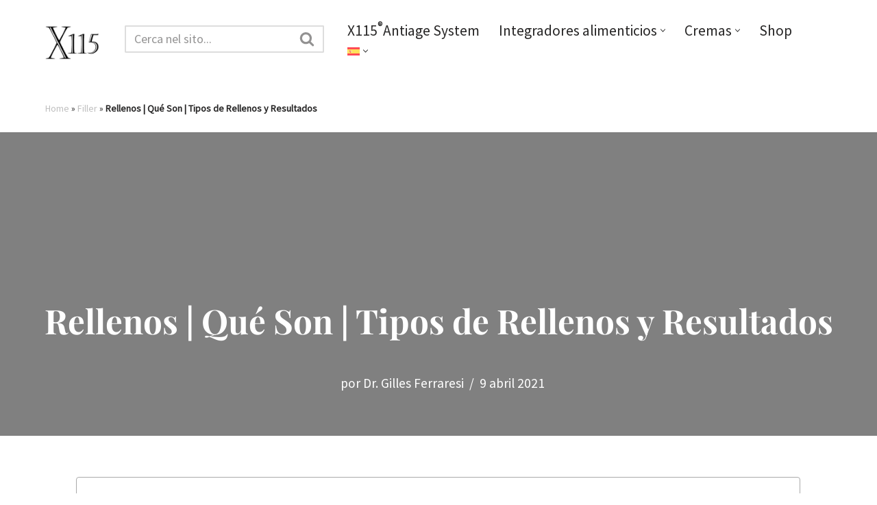

--- FILE ---
content_type: text/html; charset=UTF-8
request_url: https://magazine.x115.it/es/tesi-antirughe/rellenos/
body_size: 63949
content:

<!DOCTYPE html>
<html lang="es-ES"><head><meta charset="UTF-8"><script>if(navigator.userAgent.match(/MSIE|Internet Explorer/i)||navigator.userAgent.match(/Trident\/7\..*?rv:11/i)){var href=document.location.href;if(!href.match(/[?&]nowprocket/)){if(href.indexOf("?")==-1){if(href.indexOf("#")==-1){document.location.href=href+"?nowprocket=1"}else{document.location.href=href.replace("#","?nowprocket=1#")}}else{if(href.indexOf("#")==-1){document.location.href=href+"&nowprocket=1"}else{document.location.href=href.replace("#","&nowprocket=1#")}}}}</script><script>class RocketLazyLoadScripts{constructor(){this.v="1.2.3",this.triggerEvents=["keydown","mousedown","mousemove","touchmove","touchstart","touchend","wheel"],this.userEventHandler=this._triggerListener.bind(this),this.touchStartHandler=this._onTouchStart.bind(this),this.touchMoveHandler=this._onTouchMove.bind(this),this.touchEndHandler=this._onTouchEnd.bind(this),this.clickHandler=this._onClick.bind(this),this.interceptedClicks=[],window.addEventListener("pageshow",t=>{this.persisted=t.persisted}),window.addEventListener("DOMContentLoaded",()=>{this._preconnect3rdParties()}),this.delayedScripts={normal:[],async:[],defer:[]},this.trash=[],this.allJQueries=[]}_addUserInteractionListener(t){if(document.hidden){t._triggerListener();return}this.triggerEvents.forEach(e=>window.addEventListener(e,t.userEventHandler,{passive:!0})),window.addEventListener("touchstart",t.touchStartHandler,{passive:!0}),window.addEventListener("mousedown",t.touchStartHandler),document.addEventListener("visibilitychange",t.userEventHandler)}_removeUserInteractionListener(){this.triggerEvents.forEach(t=>window.removeEventListener(t,this.userEventHandler,{passive:!0})),document.removeEventListener("visibilitychange",this.userEventHandler)}_onTouchStart(t){"HTML"!==t.target.tagName&&(window.addEventListener("touchend",this.touchEndHandler),window.addEventListener("mouseup",this.touchEndHandler),window.addEventListener("touchmove",this.touchMoveHandler,{passive:!0}),window.addEventListener("mousemove",this.touchMoveHandler),t.target.addEventListener("click",this.clickHandler),this._renameDOMAttribute(t.target,"onclick","rocket-onclick"),this._pendingClickStarted())}_onTouchMove(t){window.removeEventListener("touchend",this.touchEndHandler),window.removeEventListener("mouseup",this.touchEndHandler),window.removeEventListener("touchmove",this.touchMoveHandler,{passive:!0}),window.removeEventListener("mousemove",this.touchMoveHandler),t.target.removeEventListener("click",this.clickHandler),this._renameDOMAttribute(t.target,"rocket-onclick","onclick"),this._pendingClickFinished()}_onTouchEnd(t){window.removeEventListener("touchend",this.touchEndHandler),window.removeEventListener("mouseup",this.touchEndHandler),window.removeEventListener("touchmove",this.touchMoveHandler,{passive:!0}),window.removeEventListener("mousemove",this.touchMoveHandler)}_onClick(t){t.target.removeEventListener("click",this.clickHandler),this._renameDOMAttribute(t.target,"rocket-onclick","onclick"),this.interceptedClicks.push(t),t.preventDefault(),t.stopPropagation(),t.stopImmediatePropagation(),this._pendingClickFinished()}_replayClicks(){window.removeEventListener("touchstart",this.touchStartHandler,{passive:!0}),window.removeEventListener("mousedown",this.touchStartHandler),this.interceptedClicks.forEach(t=>{t.target.dispatchEvent(new MouseEvent("click",{view:t.view,bubbles:!0,cancelable:!0}))})}_waitForPendingClicks(){return new Promise(t=>{this._isClickPending?this._pendingClickFinished=t:t()})}_pendingClickStarted(){this._isClickPending=!0}_pendingClickFinished(){this._isClickPending=!1}_renameDOMAttribute(t,e,r){t.hasAttribute&&t.hasAttribute(e)&&(event.target.setAttribute(r,event.target.getAttribute(e)),event.target.removeAttribute(e))}_triggerListener(){this._removeUserInteractionListener(this),"loading"===document.readyState?document.addEventListener("DOMContentLoaded",this._loadEverythingNow.bind(this)):this._loadEverythingNow()}_preconnect3rdParties(){let t=[];document.querySelectorAll("script[type=rocketlazyloadscript]").forEach(e=>{if(e.hasAttribute("src")){let r=new URL(e.src).origin;r!==location.origin&&t.push({src:r,crossOrigin:e.crossOrigin||"module"===e.getAttribute("data-rocket-type")})}}),t=[...new Map(t.map(t=>[JSON.stringify(t),t])).values()],this._batchInjectResourceHints(t,"preconnect")}async _loadEverythingNow(){this.lastBreath=Date.now(),this._delayEventListeners(this),this._delayJQueryReady(this),this._handleDocumentWrite(),this._registerAllDelayedScripts(),this._preloadAllScripts(),await this._loadScriptsFromList(this.delayedScripts.normal),await this._loadScriptsFromList(this.delayedScripts.defer),await this._loadScriptsFromList(this.delayedScripts.async);try{await this._triggerDOMContentLoaded(),await this._triggerWindowLoad()}catch(t){console.error(t)}window.dispatchEvent(new Event("rocket-allScriptsLoaded")),this._waitForPendingClicks().then(()=>{this._replayClicks()}),this._emptyTrash()}_registerAllDelayedScripts(){document.querySelectorAll("script[type=rocketlazyloadscript]").forEach(t=>{t.hasAttribute("data-rocket-src")?t.hasAttribute("async")&&!1!==t.async?this.delayedScripts.async.push(t):t.hasAttribute("defer")&&!1!==t.defer||"module"===t.getAttribute("data-rocket-type")?this.delayedScripts.defer.push(t):this.delayedScripts.normal.push(t):this.delayedScripts.normal.push(t)})}async _transformScript(t){return new Promise((await this._littleBreath(),navigator.userAgent.indexOf("Firefox/")>0||""===navigator.vendor)?e=>{let r=document.createElement("script");[...t.attributes].forEach(t=>{let e=t.nodeName;"type"!==e&&("data-rocket-type"===e&&(e="type"),"data-rocket-src"===e&&(e="src"),r.setAttribute(e,t.nodeValue))}),t.text&&(r.text=t.text),r.hasAttribute("src")?(r.addEventListener("load",e),r.addEventListener("error",e)):(r.text=t.text,e());try{t.parentNode.replaceChild(r,t)}catch(i){e()}}:async e=>{function r(){t.setAttribute("data-rocket-status","failed"),e()}try{let i=t.getAttribute("data-rocket-type"),n=t.getAttribute("data-rocket-src");t.text,i?(t.type=i,t.removeAttribute("data-rocket-type")):t.removeAttribute("type"),t.addEventListener("load",function r(){t.setAttribute("data-rocket-status","executed"),e()}),t.addEventListener("error",r),n?(t.removeAttribute("data-rocket-src"),t.src=n):t.src="data:text/javascript;base64,"+window.btoa(unescape(encodeURIComponent(t.text)))}catch(s){r()}})}async _loadScriptsFromList(t){let e=t.shift();return e&&e.isConnected?(await this._transformScript(e),this._loadScriptsFromList(t)):Promise.resolve()}_preloadAllScripts(){this._batchInjectResourceHints([...this.delayedScripts.normal,...this.delayedScripts.defer,...this.delayedScripts.async],"preload")}_batchInjectResourceHints(t,e){var r=document.createDocumentFragment();t.forEach(t=>{let i=t.getAttribute&&t.getAttribute("data-rocket-src")||t.src;if(i){let n=document.createElement("link");n.href=i,n.rel=e,"preconnect"!==e&&(n.as="script"),t.getAttribute&&"module"===t.getAttribute("data-rocket-type")&&(n.crossOrigin=!0),t.crossOrigin&&(n.crossOrigin=t.crossOrigin),t.integrity&&(n.integrity=t.integrity),r.appendChild(n),this.trash.push(n)}}),document.head.appendChild(r)}_delayEventListeners(t){let e={};function r(t,r){!function t(r){!e[r]&&(e[r]={originalFunctions:{add:r.addEventListener,remove:r.removeEventListener},eventsToRewrite:[]},r.addEventListener=function(){arguments[0]=i(arguments[0]),e[r].originalFunctions.add.apply(r,arguments)},r.removeEventListener=function(){arguments[0]=i(arguments[0]),e[r].originalFunctions.remove.apply(r,arguments)});function i(t){return e[r].eventsToRewrite.indexOf(t)>=0?"rocket-"+t:t}}(t),e[t].eventsToRewrite.push(r)}function i(t,e){let r=t[e];Object.defineProperty(t,e,{get:()=>r||function(){},set(i){t["rocket"+e]=r=i}})}r(document,"DOMContentLoaded"),r(window,"DOMContentLoaded"),r(window,"load"),r(window,"pageshow"),r(document,"readystatechange"),i(document,"onreadystatechange"),i(window,"onload"),i(window,"onpageshow")}_delayJQueryReady(t){let e;function r(r){if(r&&r.fn&&!t.allJQueries.includes(r)){r.fn.ready=r.fn.init.prototype.ready=function(e){return t.domReadyFired?e.bind(document)(r):document.addEventListener("rocket-DOMContentLoaded",()=>e.bind(document)(r)),r([])};let i=r.fn.on;r.fn.on=r.fn.init.prototype.on=function(){if(this[0]===window){function t(t){return t.split(" ").map(t=>"load"===t||0===t.indexOf("load.")?"rocket-jquery-load":t).join(" ")}"string"==typeof arguments[0]||arguments[0]instanceof String?arguments[0]=t(arguments[0]):"object"==typeof arguments[0]&&Object.keys(arguments[0]).forEach(e=>{let r=arguments[0][e];delete arguments[0][e],arguments[0][t(e)]=r})}return i.apply(this,arguments),this},t.allJQueries.push(r)}e=r}r(window.jQuery),Object.defineProperty(window,"jQuery",{get:()=>e,set(t){r(t)}})}async _triggerDOMContentLoaded(){this.domReadyFired=!0,await this._littleBreath(),document.dispatchEvent(new Event("rocket-DOMContentLoaded")),await this._littleBreath(),window.dispatchEvent(new Event("rocket-DOMContentLoaded")),await this._littleBreath(),document.dispatchEvent(new Event("rocket-readystatechange")),await this._littleBreath(),document.rocketonreadystatechange&&document.rocketonreadystatechange()}async _triggerWindowLoad(){await this._littleBreath(),window.dispatchEvent(new Event("rocket-load")),await this._littleBreath(),window.rocketonload&&window.rocketonload(),await this._littleBreath(),this.allJQueries.forEach(t=>t(window).trigger("rocket-jquery-load")),await this._littleBreath();let t=new Event("rocket-pageshow");t.persisted=this.persisted,window.dispatchEvent(t),await this._littleBreath(),window.rocketonpageshow&&window.rocketonpageshow({persisted:this.persisted})}_handleDocumentWrite(){let t=new Map;document.write=document.writeln=function(e){let r=document.currentScript;r||console.error("WPRocket unable to document.write this: "+e);let i=document.createRange(),n=r.parentElement,s=t.get(r);void 0===s&&(s=r.nextSibling,t.set(r,s));let a=document.createDocumentFragment();i.setStart(a,0),a.appendChild(i.createContextualFragment(e)),n.insertBefore(a,s)}}async _littleBreath(){Date.now()-this.lastBreath>45&&(await this._requestAnimFrame(),this.lastBreath=Date.now())}async _requestAnimFrame(){return document.hidden?new Promise(t=>setTimeout(t)):new Promise(t=>requestAnimationFrame(t))}_emptyTrash(){this.trash.forEach(t=>t.remove())}static run(){let t=new RocketLazyLoadScripts;t._addUserInteractionListener(t)}}RocketLazyLoadScripts.run();</script>
	
	
	<meta name="viewport" content="width=device-width, initial-scale=1, minimum-scale=1">
	<link rel="profile" href="https://gmpg.org/xfn/11">
			<link rel="pingback" href="https://magazine.x115.it/xmlrpc.php">
		<meta name='robots' content='index, follow, max-image-preview:large, max-snippet:-1, max-video-preview:-1' />
<link rel="alternate" hreflang="it" href="https://magazine.x115.it/tesi-antirughe/fillers/" />
<link rel="alternate" hreflang="fr" href="https://magazine.x115.it/fr/tesi-antirughe/fillers-types-resultats/" />
<link rel="alternate" hreflang="es" href="https://magazine.x115.it/es/tesi-antirughe/rellenos/" />
<link rel="alternate" hreflang="de" href="https://magazine.x115.it/de/tesi-antirughe/dermalfiller/" />
<link rel="alternate" hreflang="x-default" href="https://magazine.x115.it/tesi-antirughe/fillers/" />

	<!-- This site is optimized with the Yoast SEO Premium plugin v26.6 (Yoast SEO v26.6) - https://yoast.com/wordpress/plugins/seo/ -->
	<title>Rellenos | Qué Son | Tipos de Rellenos y Resultados</title>
	<meta name="description" content="Rellenos: ¿Qué Son? ¿Cómo Actúan? Tipos de Filler y Rellenos Empleados. Ventajas, Desventajas, Precios, Resultados y Efectos Colaterales" />
	<link rel="canonical" href="https://magazine.x115.it/es/tesi-antirughe/rellenos/" />
	<meta property="og:locale" content="es_ES" />
	<meta property="og:type" content="article" />
	<meta property="og:title" content="Rellenos | Qué Son | Tipos de Rellenos y Resultados" />
	<meta property="og:description" content="Rellenos: ¿Qué Son? ¿Cómo Actúan? Tipos de Filler y Rellenos Empleados. Ventajas, Desventajas, Precios, Resultados y Efectos Colaterales" />
	<meta property="og:url" content="https://magazine.x115.it/es/tesi-antirughe/rellenos/" />
	<meta property="og:site_name" content="X115®" />
	<meta property="article:publisher" content="https://www.facebook.com/X115-New-Generation-Skin-Care-116459068439096" />
	<meta property="article:published_time" content="2018-02-25T11:23:44+00:00" />
	<meta property="article:modified_time" content="2021-04-09T16:36:02+00:00" />
	<meta property="og:image" content="https://magazine.x115.it/wp-content/uploads/2018/02/fillers-optimized.jpg" />
	<meta property="og:image:width" content="1920" />
	<meta property="og:image:height" content="1280" />
	<meta property="og:image:type" content="image/jpeg" />
	<meta name="author" content="Dr. Gilles Ferraresi" />
	<meta name="twitter:card" content="summary_large_image" />
	<script type="application/ld+json" class="yoast-schema-graph">{"@context":"https://schema.org","@graph":[{"@type":"NewsArticle","@id":"https://magazine.x115.it/es/tesi-antirughe/rellenos/#article","isPartOf":{"@id":"https://magazine.x115.it/es/tesi-antirughe/rellenos/"},"author":{"name":"Dr. Gilles Ferraresi","@id":"https://magazine.x115.it/#/schema/person/ac3951e2ab5190c22fd9281ead7617bc"},"headline":"Rellenos | Qué Son | Tipos de Rellenos y Resultados","datePublished":"2018-02-25T11:23:44+00:00","dateModified":"2021-04-09T16:36:02+00:00","mainEntityOfPage":{"@id":"https://magazine.x115.it/es/tesi-antirughe/rellenos/"},"wordCount":2547,"commentCount":0,"publisher":{"@id":"https://magazine.x115.it/#organization"},"image":{"@id":"https://magazine.x115.it/es/tesi-antirughe/rellenos/#primaryimage"},"thumbnailUrl":"https://magazine.x115.it/wp-content/uploads/2018/02/fillers-optimized.jpg","keywords":["Filler","Medicina estética"],"articleSection":["Tesi Antirughe"],"inLanguage":"es","potentialAction":[{"@type":"CommentAction","name":"Comment","target":["https://magazine.x115.it/es/tesi-antirughe/rellenos/#respond"]}],"copyrightYear":"2018","copyrightHolder":{"@id":"https://magazine.x115.it/#organization"}},{"@type":"WebPage","@id":"https://magazine.x115.it/es/tesi-antirughe/rellenos/","url":"https://magazine.x115.it/es/tesi-antirughe/rellenos/","name":"Rellenos | Qué Son | Tipos de Rellenos y Resultados","isPartOf":{"@id":"https://magazine.x115.it/#website"},"primaryImageOfPage":{"@id":"https://magazine.x115.it/es/tesi-antirughe/rellenos/#primaryimage"},"image":{"@id":"https://magazine.x115.it/es/tesi-antirughe/rellenos/#primaryimage"},"thumbnailUrl":"https://magazine.x115.it/wp-content/uploads/2018/02/fillers-optimized.jpg","datePublished":"2018-02-25T11:23:44+00:00","dateModified":"2021-04-09T16:36:02+00:00","description":"Rellenos: ¿Qué Son? ¿Cómo Actúan? Tipos de Filler y Rellenos Empleados. Ventajas, Desventajas, Precios, Resultados y Efectos Colaterales","breadcrumb":{"@id":"https://magazine.x115.it/es/tesi-antirughe/rellenos/#breadcrumb"},"inLanguage":"es","potentialAction":[{"@type":"ReadAction","target":["https://magazine.x115.it/es/tesi-antirughe/rellenos/"]}]},{"@type":"ImageObject","inLanguage":"es","@id":"https://magazine.x115.it/es/tesi-antirughe/rellenos/#primaryimage","url":"https://magazine.x115.it/wp-content/uploads/2018/02/fillers-optimized.jpg","contentUrl":"https://magazine.x115.it/wp-content/uploads/2018/02/fillers-optimized.jpg","width":1920,"height":1280,"caption":"Rellenos"},{"@type":"BreadcrumbList","@id":"https://magazine.x115.it/es/tesi-antirughe/rellenos/#breadcrumb","itemListElement":[{"@type":"ListItem","position":1,"name":"Home","item":"https://magazine.x115.it/"},{"@type":"ListItem","position":2,"name":"Filler","item":"https://magazine.x115.it/tag/filler/"},{"@type":"ListItem","position":3,"name":"Rellenos | Qué Son | Tipos de Rellenos y Resultados"}]},{"@type":"WebSite","@id":"https://magazine.x115.it/#website","url":"https://magazine.x115.it/","name":"X115® Magazine | Pelle, Salute, Cosmetici e Bellezza","description":"","publisher":{"@id":"https://magazine.x115.it/#organization"},"potentialAction":[{"@type":"SearchAction","target":{"@type":"EntryPoint","urlTemplate":"https://magazine.x115.it/?s={search_term_string}"},"query-input":{"@type":"PropertyValueSpecification","valueRequired":true,"valueName":"search_term_string"}}],"inLanguage":"es"},{"@type":"Organization","@id":"https://magazine.x115.it/#organization","name":"X115® Magazine","alternateName":"Jarmy srl","url":"https://magazine.x115.it/","logo":{"@type":"ImageObject","inLanguage":"es","@id":"https://magazine.x115.it/#/schema/logo/image/","url":"https://magazine.x115.it/wp-content/uploads/2025/12/logo-sacchettini-optimized.jpg","contentUrl":"https://magazine.x115.it/wp-content/uploads/2025/12/logo-sacchettini-optimized.jpg","width":2480,"height":3507,"caption":"X115® Magazine"},"image":{"@id":"https://magazine.x115.it/#/schema/logo/image/"},"sameAs":["https://www.facebook.com/X115-New-Generation-Skin-Care-116459068439096","https://www.instagram.com/x115antiage/"]},{"@type":"Person","@id":"https://magazine.x115.it/#/schema/person/ac3951e2ab5190c22fd9281ead7617bc","name":"Dr. Gilles Ferraresi","image":{"@type":"ImageObject","inLanguage":"es","@id":"https://magazine.x115.it/#/schema/person/image/","url":"https://secure.gravatar.com/avatar/1bdbe4b8b516ccbd55b28bbf8ea8640bafbf5ea731f08ad2e0cb4a41fa7d8079?s=96&d=mm&r=g","contentUrl":"https://secure.gravatar.com/avatar/1bdbe4b8b516ccbd55b28bbf8ea8640bafbf5ea731f08ad2e0cb4a41fa7d8079?s=96&d=mm&r=g","caption":"Dr. Gilles Ferraresi"},"description":"Laureato con lode in Scienze Motorie, nel 2005 fonda my-personaltrainer.it, oggi punto di riferimento in Italia per salute, benessere e alimentazione sana. Dopo gli studi in scienze e tecnologie dei prodotti dietetici, erboristici e cosmetici, dal 2011 si occupa dello sviluppo dei prodotti nutricosmetici X115®. Nel 2025 pubblica “La salute al contrario”, un libro che promuove il ruolo centrale dello stile di vita nella prevenzione delle malattie e denuncia le derive di un sistema sanitario sempre più orientato a “curare a ogni costo” anziché a promuovere la vera salute.","sameAs":["linkedin.com/in/gillesferraresi","https://www.youtube.com/channel/UCB1aKpKikWmTcWw1SutXh9w"],"url":"https://magazine.x115.it/es/author/gilles/"}]}</script>
	<!-- / Yoast SEO Premium plugin. -->


<style id='wp-img-auto-sizes-contain-inline-css'>
img:is([sizes=auto i],[sizes^="auto," i]){contain-intrinsic-size:3000px 1500px}
/*# sourceURL=wp-img-auto-sizes-contain-inline-css */
</style>
<link rel='stylesheet' id='sbi_styles-css' href='https://magazine.x115.it/wp-content/plugins/instagram-feed/css/sbi-styles.min.css' media='all' />
<link rel='stylesheet' id='wp-block-library-css' href='https://magazine.x115.it/wp-includes/css/dist/block-library/style.min.css' media='all' />
<style id='global-styles-inline-css'>
:root{--wp--preset--aspect-ratio--square: 1;--wp--preset--aspect-ratio--4-3: 4/3;--wp--preset--aspect-ratio--3-4: 3/4;--wp--preset--aspect-ratio--3-2: 3/2;--wp--preset--aspect-ratio--2-3: 2/3;--wp--preset--aspect-ratio--16-9: 16/9;--wp--preset--aspect-ratio--9-16: 9/16;--wp--preset--color--black: #000000;--wp--preset--color--cyan-bluish-gray: #abb8c3;--wp--preset--color--white: #ffffff;--wp--preset--color--pale-pink: #f78da7;--wp--preset--color--vivid-red: #cf2e2e;--wp--preset--color--luminous-vivid-orange: #ff6900;--wp--preset--color--luminous-vivid-amber: #fcb900;--wp--preset--color--light-green-cyan: #7bdcb5;--wp--preset--color--vivid-green-cyan: #00d084;--wp--preset--color--pale-cyan-blue: #8ed1fc;--wp--preset--color--vivid-cyan-blue: #0693e3;--wp--preset--color--vivid-purple: #9b51e0;--wp--preset--color--neve-link-color: var(--nv-primary-accent);--wp--preset--color--neve-link-hover-color: var(--nv-secondary-accent);--wp--preset--color--nv-site-bg: var(--nv-site-bg);--wp--preset--color--nv-light-bg: var(--nv-light-bg);--wp--preset--color--nv-dark-bg: var(--nv-dark-bg);--wp--preset--color--neve-text-color: var(--nv-text-color);--wp--preset--color--nv-text-dark-bg: var(--nv-text-dark-bg);--wp--preset--color--nv-c-1: var(--nv-c-1);--wp--preset--color--nv-c-2: var(--nv-c-2);--wp--preset--gradient--vivid-cyan-blue-to-vivid-purple: linear-gradient(135deg,rgb(6,147,227) 0%,rgb(155,81,224) 100%);--wp--preset--gradient--light-green-cyan-to-vivid-green-cyan: linear-gradient(135deg,rgb(122,220,180) 0%,rgb(0,208,130) 100%);--wp--preset--gradient--luminous-vivid-amber-to-luminous-vivid-orange: linear-gradient(135deg,rgb(252,185,0) 0%,rgb(255,105,0) 100%);--wp--preset--gradient--luminous-vivid-orange-to-vivid-red: linear-gradient(135deg,rgb(255,105,0) 0%,rgb(207,46,46) 100%);--wp--preset--gradient--very-light-gray-to-cyan-bluish-gray: linear-gradient(135deg,rgb(238,238,238) 0%,rgb(169,184,195) 100%);--wp--preset--gradient--cool-to-warm-spectrum: linear-gradient(135deg,rgb(74,234,220) 0%,rgb(151,120,209) 20%,rgb(207,42,186) 40%,rgb(238,44,130) 60%,rgb(251,105,98) 80%,rgb(254,248,76) 100%);--wp--preset--gradient--blush-light-purple: linear-gradient(135deg,rgb(255,206,236) 0%,rgb(152,150,240) 100%);--wp--preset--gradient--blush-bordeaux: linear-gradient(135deg,rgb(254,205,165) 0%,rgb(254,45,45) 50%,rgb(107,0,62) 100%);--wp--preset--gradient--luminous-dusk: linear-gradient(135deg,rgb(255,203,112) 0%,rgb(199,81,192) 50%,rgb(65,88,208) 100%);--wp--preset--gradient--pale-ocean: linear-gradient(135deg,rgb(255,245,203) 0%,rgb(182,227,212) 50%,rgb(51,167,181) 100%);--wp--preset--gradient--electric-grass: linear-gradient(135deg,rgb(202,248,128) 0%,rgb(113,206,126) 100%);--wp--preset--gradient--midnight: linear-gradient(135deg,rgb(2,3,129) 0%,rgb(40,116,252) 100%);--wp--preset--font-size--small: 13px;--wp--preset--font-size--medium: 20px;--wp--preset--font-size--large: 36px;--wp--preset--font-size--x-large: 42px;--wp--preset--spacing--20: 0.44rem;--wp--preset--spacing--30: 0.67rem;--wp--preset--spacing--40: 1rem;--wp--preset--spacing--50: 1.5rem;--wp--preset--spacing--60: 2.25rem;--wp--preset--spacing--70: 3.38rem;--wp--preset--spacing--80: 5.06rem;--wp--preset--shadow--natural: 6px 6px 9px rgba(0, 0, 0, 0.2);--wp--preset--shadow--deep: 12px 12px 50px rgba(0, 0, 0, 0.4);--wp--preset--shadow--sharp: 6px 6px 0px rgba(0, 0, 0, 0.2);--wp--preset--shadow--outlined: 6px 6px 0px -3px rgb(255, 255, 255), 6px 6px rgb(0, 0, 0);--wp--preset--shadow--crisp: 6px 6px 0px rgb(0, 0, 0);}:where(.is-layout-flex){gap: 0.5em;}:where(.is-layout-grid){gap: 0.5em;}body .is-layout-flex{display: flex;}.is-layout-flex{flex-wrap: wrap;align-items: center;}.is-layout-flex > :is(*, div){margin: 0;}body .is-layout-grid{display: grid;}.is-layout-grid > :is(*, div){margin: 0;}:where(.wp-block-columns.is-layout-flex){gap: 2em;}:where(.wp-block-columns.is-layout-grid){gap: 2em;}:where(.wp-block-post-template.is-layout-flex){gap: 1.25em;}:where(.wp-block-post-template.is-layout-grid){gap: 1.25em;}.has-black-color{color: var(--wp--preset--color--black) !important;}.has-cyan-bluish-gray-color{color: var(--wp--preset--color--cyan-bluish-gray) !important;}.has-white-color{color: var(--wp--preset--color--white) !important;}.has-pale-pink-color{color: var(--wp--preset--color--pale-pink) !important;}.has-vivid-red-color{color: var(--wp--preset--color--vivid-red) !important;}.has-luminous-vivid-orange-color{color: var(--wp--preset--color--luminous-vivid-orange) !important;}.has-luminous-vivid-amber-color{color: var(--wp--preset--color--luminous-vivid-amber) !important;}.has-light-green-cyan-color{color: var(--wp--preset--color--light-green-cyan) !important;}.has-vivid-green-cyan-color{color: var(--wp--preset--color--vivid-green-cyan) !important;}.has-pale-cyan-blue-color{color: var(--wp--preset--color--pale-cyan-blue) !important;}.has-vivid-cyan-blue-color{color: var(--wp--preset--color--vivid-cyan-blue) !important;}.has-vivid-purple-color{color: var(--wp--preset--color--vivid-purple) !important;}.has-neve-link-color-color{color: var(--wp--preset--color--neve-link-color) !important;}.has-neve-link-hover-color-color{color: var(--wp--preset--color--neve-link-hover-color) !important;}.has-nv-site-bg-color{color: var(--wp--preset--color--nv-site-bg) !important;}.has-nv-light-bg-color{color: var(--wp--preset--color--nv-light-bg) !important;}.has-nv-dark-bg-color{color: var(--wp--preset--color--nv-dark-bg) !important;}.has-neve-text-color-color{color: var(--wp--preset--color--neve-text-color) !important;}.has-nv-text-dark-bg-color{color: var(--wp--preset--color--nv-text-dark-bg) !important;}.has-nv-c-1-color{color: var(--wp--preset--color--nv-c-1) !important;}.has-nv-c-2-color{color: var(--wp--preset--color--nv-c-2) !important;}.has-black-background-color{background-color: var(--wp--preset--color--black) !important;}.has-cyan-bluish-gray-background-color{background-color: var(--wp--preset--color--cyan-bluish-gray) !important;}.has-white-background-color{background-color: var(--wp--preset--color--white) !important;}.has-pale-pink-background-color{background-color: var(--wp--preset--color--pale-pink) !important;}.has-vivid-red-background-color{background-color: var(--wp--preset--color--vivid-red) !important;}.has-luminous-vivid-orange-background-color{background-color: var(--wp--preset--color--luminous-vivid-orange) !important;}.has-luminous-vivid-amber-background-color{background-color: var(--wp--preset--color--luminous-vivid-amber) !important;}.has-light-green-cyan-background-color{background-color: var(--wp--preset--color--light-green-cyan) !important;}.has-vivid-green-cyan-background-color{background-color: var(--wp--preset--color--vivid-green-cyan) !important;}.has-pale-cyan-blue-background-color{background-color: var(--wp--preset--color--pale-cyan-blue) !important;}.has-vivid-cyan-blue-background-color{background-color: var(--wp--preset--color--vivid-cyan-blue) !important;}.has-vivid-purple-background-color{background-color: var(--wp--preset--color--vivid-purple) !important;}.has-neve-link-color-background-color{background-color: var(--wp--preset--color--neve-link-color) !important;}.has-neve-link-hover-color-background-color{background-color: var(--wp--preset--color--neve-link-hover-color) !important;}.has-nv-site-bg-background-color{background-color: var(--wp--preset--color--nv-site-bg) !important;}.has-nv-light-bg-background-color{background-color: var(--wp--preset--color--nv-light-bg) !important;}.has-nv-dark-bg-background-color{background-color: var(--wp--preset--color--nv-dark-bg) !important;}.has-neve-text-color-background-color{background-color: var(--wp--preset--color--neve-text-color) !important;}.has-nv-text-dark-bg-background-color{background-color: var(--wp--preset--color--nv-text-dark-bg) !important;}.has-nv-c-1-background-color{background-color: var(--wp--preset--color--nv-c-1) !important;}.has-nv-c-2-background-color{background-color: var(--wp--preset--color--nv-c-2) !important;}.has-black-border-color{border-color: var(--wp--preset--color--black) !important;}.has-cyan-bluish-gray-border-color{border-color: var(--wp--preset--color--cyan-bluish-gray) !important;}.has-white-border-color{border-color: var(--wp--preset--color--white) !important;}.has-pale-pink-border-color{border-color: var(--wp--preset--color--pale-pink) !important;}.has-vivid-red-border-color{border-color: var(--wp--preset--color--vivid-red) !important;}.has-luminous-vivid-orange-border-color{border-color: var(--wp--preset--color--luminous-vivid-orange) !important;}.has-luminous-vivid-amber-border-color{border-color: var(--wp--preset--color--luminous-vivid-amber) !important;}.has-light-green-cyan-border-color{border-color: var(--wp--preset--color--light-green-cyan) !important;}.has-vivid-green-cyan-border-color{border-color: var(--wp--preset--color--vivid-green-cyan) !important;}.has-pale-cyan-blue-border-color{border-color: var(--wp--preset--color--pale-cyan-blue) !important;}.has-vivid-cyan-blue-border-color{border-color: var(--wp--preset--color--vivid-cyan-blue) !important;}.has-vivid-purple-border-color{border-color: var(--wp--preset--color--vivid-purple) !important;}.has-neve-link-color-border-color{border-color: var(--wp--preset--color--neve-link-color) !important;}.has-neve-link-hover-color-border-color{border-color: var(--wp--preset--color--neve-link-hover-color) !important;}.has-nv-site-bg-border-color{border-color: var(--wp--preset--color--nv-site-bg) !important;}.has-nv-light-bg-border-color{border-color: var(--wp--preset--color--nv-light-bg) !important;}.has-nv-dark-bg-border-color{border-color: var(--wp--preset--color--nv-dark-bg) !important;}.has-neve-text-color-border-color{border-color: var(--wp--preset--color--neve-text-color) !important;}.has-nv-text-dark-bg-border-color{border-color: var(--wp--preset--color--nv-text-dark-bg) !important;}.has-nv-c-1-border-color{border-color: var(--wp--preset--color--nv-c-1) !important;}.has-nv-c-2-border-color{border-color: var(--wp--preset--color--nv-c-2) !important;}.has-vivid-cyan-blue-to-vivid-purple-gradient-background{background: var(--wp--preset--gradient--vivid-cyan-blue-to-vivid-purple) !important;}.has-light-green-cyan-to-vivid-green-cyan-gradient-background{background: var(--wp--preset--gradient--light-green-cyan-to-vivid-green-cyan) !important;}.has-luminous-vivid-amber-to-luminous-vivid-orange-gradient-background{background: var(--wp--preset--gradient--luminous-vivid-amber-to-luminous-vivid-orange) !important;}.has-luminous-vivid-orange-to-vivid-red-gradient-background{background: var(--wp--preset--gradient--luminous-vivid-orange-to-vivid-red) !important;}.has-very-light-gray-to-cyan-bluish-gray-gradient-background{background: var(--wp--preset--gradient--very-light-gray-to-cyan-bluish-gray) !important;}.has-cool-to-warm-spectrum-gradient-background{background: var(--wp--preset--gradient--cool-to-warm-spectrum) !important;}.has-blush-light-purple-gradient-background{background: var(--wp--preset--gradient--blush-light-purple) !important;}.has-blush-bordeaux-gradient-background{background: var(--wp--preset--gradient--blush-bordeaux) !important;}.has-luminous-dusk-gradient-background{background: var(--wp--preset--gradient--luminous-dusk) !important;}.has-pale-ocean-gradient-background{background: var(--wp--preset--gradient--pale-ocean) !important;}.has-electric-grass-gradient-background{background: var(--wp--preset--gradient--electric-grass) !important;}.has-midnight-gradient-background{background: var(--wp--preset--gradient--midnight) !important;}.has-small-font-size{font-size: var(--wp--preset--font-size--small) !important;}.has-medium-font-size{font-size: var(--wp--preset--font-size--medium) !important;}.has-large-font-size{font-size: var(--wp--preset--font-size--large) !important;}.has-x-large-font-size{font-size: var(--wp--preset--font-size--x-large) !important;}
/*# sourceURL=global-styles-inline-css */
</style>

<style id='classic-theme-styles-inline-css'>
/*! This file is auto-generated */
.wp-block-button__link{color:#fff;background-color:#32373c;border-radius:9999px;box-shadow:none;text-decoration:none;padding:calc(.667em + 2px) calc(1.333em + 2px);font-size:1.125em}.wp-block-file__button{background:#32373c;color:#fff;text-decoration:none}
/*# sourceURL=/wp-includes/css/classic-themes.min.css */
</style>
<style id='ez-toc-style-inline-css'>
#ez-toc-container{background:#f9f9f9;border:1px solid #aaa;border-radius:4px;-webkit-box-shadow:0 1px 1px rgba(0,0,0,.05);box-shadow:0 1px 1px rgba(0,0,0,.05);display:table;margin-bottom:1em;padding:10px 20px 10px 10px;position:relative;width:auto}div.ez-toc-widget-container{padding:0;position:relative}#ez-toc-container.ez-toc-light-blue{background:#edf6ff}#ez-toc-container.ez-toc-white{background:#fff}#ez-toc-container.ez-toc-black{background:#000}#ez-toc-container.ez-toc-transparent{background:none transparent}div.ez-toc-widget-container ul{display:block}div.ez-toc-widget-container li{border:none;padding:0}div.ez-toc-widget-container ul.ez-toc-list{padding:10px}#ez-toc-container ul ul,.ez-toc div.ez-toc-widget-container ul ul{margin-left:1.5em}#ez-toc-container li,#ez-toc-container ul{margin:0;padding:0}#ez-toc-container li,#ez-toc-container ul,#ez-toc-container ul li,div.ez-toc-widget-container,div.ez-toc-widget-container li{background:none;list-style:none none;line-height:1.6;margin:0;overflow:hidden;z-index:1}#ez-toc-container .ez-toc-title{text-align:left;line-height:1.45;margin:0;padding:0}.ez-toc-title-container{display:table;width:100%}.ez-toc-title,.ez-toc-title-toggle{display:inline;text-align:left;vertical-align:middle}#ez-toc-container.ez-toc-black p.ez-toc-title{color:#fff}#ez-toc-container div.ez-toc-title-container+ul.ez-toc-list{margin-top:1em}.ez-toc-wrap-left{margin:0 auto 1em 0!important}.ez-toc-wrap-left-text{float:left}.ez-toc-wrap-right{margin:0 0 1em auto!important}.ez-toc-wrap-right-text{float:right}#ez-toc-container a{color:#444;box-shadow:none;text-decoration:none;text-shadow:none;display:inline-flex;align-items:stretch;flex-wrap:nowrap}#ez-toc-container a:visited{color:#9f9f9f}#ez-toc-container a:hover{text-decoration:underline}#ez-toc-container.ez-toc-black a,#ez-toc-container.ez-toc-black a:visited{color:#fff}#ez-toc-container a.ez-toc-toggle{display:flex;align-items:center}.ez-toc-widget-container ul.ez-toc-list li:before{content:" ";position:absolute;left:0;right:0;height:30px;line-height:30px;z-index:-1}.ez-toc-widget-container ul.ez-toc-list li.active{background-color:#ededed}.ez-toc-widget-container li.active>a{font-weight:900}.ez-toc-btn{display:inline-block;padding:6px 12px;margin-bottom:0;font-size:14px;font-weight:400;line-height:1.428571429;text-align:center;white-space:nowrap;vertical-align:middle;cursor:pointer;background-image:none;border:1px solid transparent;border-radius:4px;-webkit-user-select:none;-moz-user-select:none;-ms-user-select:none;-o-user-select:none;user-select:none}.ez-toc-btn:focus{outline:thin dotted #333;outline:5px auto -webkit-focus-ring-color;outline-offset:-2px}.ez-toc-btn:focus,.ez-toc-btn:hover{color:#333;text-decoration:none}.ez-toc-btn.active,.ez-toc-btn:active{background-image:none;outline:0;-webkit-box-shadow:inset 0 3px 5px rgba(0,0,0,.125);box-shadow:inset 0 3px 5px rgba(0,0,0,.125)}.ez-toc-btn-default{color:#333;background-color:#fff}.ez-toc-btn-default.active,.ez-toc-btn-default:active,.ez-toc-btn-default:focus,.ez-toc-btn-default:hover{color:#333;background-color:#ebebeb;border-color:#adadad}.ez-toc-btn-default.active,.ez-toc-btn-default:active{background-image:none}.ez-toc-btn-sm,.ez-toc-btn-xs{padding:5px 10px;font-size:12px;line-height:1.5;border-radius:3px}.ez-toc-btn-xs{padding:1px 5px}.ez-toc-btn-default{text-shadow:0 -1px 0 rgba(0,0,0,.2);-webkit-box-shadow:inset 0 1px 0 hsla(0,0%,100%,.15),0 1px 1px rgba(0,0,0,.075);box-shadow:inset 0 1px 0 hsla(0,0%,100%,.15),0 1px 1px rgba(0,0,0,.075)}.ez-toc-btn-default:active{-webkit-box-shadow:inset 0 3px 5px rgba(0,0,0,.125);box-shadow:inset 0 3px 5px rgba(0,0,0,.125)}.btn.active,.ez-toc-btn:active{background-image:none}.ez-toc-btn-default{text-shadow:0 1px 0 #fff;background-image:-webkit-gradient(linear,left 0,left 100%,from(#fff),to(#e0e0e0));background-image:-webkit-linear-gradient(top,#fff,#e0e0e0);background-image:-moz-linear-gradient(top,#fff 0,#e0e0e0 100%);background-image:linear-gradient(180deg,#fff 0,#e0e0e0);background-repeat:repeat-x;border-color:#ccc;filter:progid:DXImageTransform.Microsoft.gradient(startColorstr="#ffffffff",endColorstr="#ffe0e0e0",GradientType=0);filter:progid:DXImageTransform.Microsoft.gradient(enabled=false)}.ez-toc-btn-default:focus,.ez-toc-btn-default:hover{background-color:#e0e0e0;background-position:0 -15px}.ez-toc-btn-default.active,.ez-toc-btn-default:active{background-color:#e0e0e0;border-color:#dbdbdb}.ez-toc-pull-right{float:right!important;margin-left:10px}#ez-toc-container label.cssicon,#ez-toc-widget-container label.cssicon{height:30px}.ez-toc-glyphicon{position:relative;top:1px;display:inline-block;font-family:Glyphicons Halflings;-webkit-font-smoothing:antialiased;font-style:normal;font-weight:400;line-height:1;-moz-osx-font-smoothing:grayscale}.ez-toc-glyphicon:empty{width:1em}.ez-toc-toggle i.ez-toc-glyphicon{font-size:16px;margin-left:2px}#ez-toc-container input{position:absolute;left:-999em}#ez-toc-container input[type=checkbox]:checked+nav,#ez-toc-widget-container input[type=checkbox]:checked+nav{opacity:0;max-height:0;border:none;display:none}#ez-toc-container label{position:relative;cursor:pointer;display:initial}#ez-toc-container .ez-toc-js-icon-con{display:initial}#ez-toc-container .ez-toc-js-icon-con,#ez-toc-container .ez-toc-toggle label{float:right;position:relative;font-size:16px;padding:0;border:1px solid #999191;border-radius:5px;cursor:pointer;left:10px;width:35px}div#ez-toc-container .ez-toc-title{display:initial}.ez-toc-wrap-center{margin:0 auto 1em!important}#ez-toc-container a.ez-toc-toggle{color:#444;background:inherit;border:inherit}.ez-toc-toggle #item{position:absolute;left:-999em}label.cssicon .ez-toc-glyphicon:empty{font-size:16px;margin-left:2px}label.cssiconcheckbox{display:none}.ez-toc-widget-container ul li a{padding-left:10px;display:inline-flex;align-items:stretch;flex-wrap:nowrap}.ez-toc-widget-container ul.ez-toc-list li{height:auto!important}.ez-toc-cssicon{float:right;position:relative;font-size:16px;padding:0;border:1px solid #999191;border-radius:5px;cursor:pointer;left:10px;width:35px}.ez-toc-icon-toggle-span{display:flex;align-items:center;width:35px;height:30px;justify-content:center;direction:ltr}#ez-toc-container .eztoc-toggle-hide-by-default{display:none}.eztoc_no_heading_found{background-color:#ff0;padding-left:10px}.eztoc-hide{display:none}.term-description .ez-toc-title-container p:nth-child(2){width:50px;float:right;margin:0}.ez-toc-list.ez-toc-columns-2{column-count:2;column-gap:20px;column-fill:balance}.ez-toc-list.ez-toc-columns-2>li{display:block;break-inside:avoid;margin-bottom:8px;page-break-inside:avoid}.ez-toc-list.ez-toc-columns-3{column-count:3;column-gap:20px;column-fill:balance}.ez-toc-list.ez-toc-columns-3>li{display:block;break-inside:avoid;margin-bottom:8px;page-break-inside:avoid}.ez-toc-list.ez-toc-columns-4{column-count:4;column-gap:20px;column-fill:balance}.ez-toc-list.ez-toc-columns-4>li{display:block;break-inside:avoid;margin-bottom:8px;page-break-inside:avoid}.ez-toc-list.ez-toc-columns-optimized{column-fill:balance;orphans:2;widows:2}.ez-toc-list.ez-toc-columns-optimized>li{display:block;break-inside:avoid;page-break-inside:avoid}@media (max-width:768px){.ez-toc-list.ez-toc-columns-2,.ez-toc-list.ez-toc-columns-3,.ez-toc-list.ez-toc-columns-4{column-count:1;column-gap:0}}@media (max-width:1024px) and (min-width:769px){.ez-toc-list.ez-toc-columns-3,.ez-toc-list.ez-toc-columns-4{column-count:2}}.ez-toc-container-direction {direction: ltr;}.ez-toc-counter ul {direction: ltr;counter-reset: item ;}.ez-toc-counter nav ul li a::before {content: counter(item, numeric) '. ';margin-right: .2em; counter-increment: item;flex-grow: 0;flex-shrink: 0;float: left; min-width: 15px;width: auto;}.ez-toc-widget-direction {direction: ltr;}.ez-toc-widget-container ul {direction: ltr;counter-reset: item ;}.ez-toc-widget-container nav ul li a::before {content: counter(item, numeric) '. ';margin-right: .2em; counter-increment: item;flex-grow: 0;flex-shrink: 0;float: left; min-width: 15px;width: auto;}
/*# sourceURL=ez-toc-style-inline-css */
</style>
<link rel='stylesheet' id='neve-style-css' href='https://magazine.x115.it/wp-content/themes/neve/style-main-new.min.css' media='all' />
<style id='neve-style-inline-css'>
h4 {font-family: var(--h4fontfamily);}h5 {font-family: var(--h5fontfamily);}.is-menu-sidebar .header-menu-sidebar { visibility: visible; }.is-menu-sidebar.menu_sidebar_slide_left .header-menu-sidebar { transform: translate3d(0, 0, 0); left: 0; }.is-menu-sidebar.menu_sidebar_slide_right .header-menu-sidebar { transform: translate3d(0, 0, 0); right: 0; }.is-menu-sidebar.menu_sidebar_pull_right .header-menu-sidebar, .is-menu-sidebar.menu_sidebar_pull_left .header-menu-sidebar { transform: translateX(0); }.is-menu-sidebar.menu_sidebar_dropdown .header-menu-sidebar { height: auto; }.is-menu-sidebar.menu_sidebar_dropdown .header-menu-sidebar-inner { max-height: 400px; padding: 20px 0; }.is-menu-sidebar.menu_sidebar_full_canvas .header-menu-sidebar { opacity: 1; }.header-menu-sidebar .menu-item-nav-search:not(.floating) { pointer-events: none; }.header-menu-sidebar .menu-item-nav-search .is-menu-sidebar { pointer-events: unset; }
.nv-meta-list li.meta:not(:last-child):after { content:"/" }.nv-meta-list .no-mobile{
			display:none;
		}.nv-meta-list li.last::after{
			content: ""!important;
		}@media (min-width: 769px) {
			.nv-meta-list .no-mobile {
				display: inline-block;
			}
			.nv-meta-list li.last:not(:last-child)::after {
		 		content: "/" !important;
			}
		}
.nav-ul li .caret svg, .nav-ul li .caret img{width:var(--smiconsize, 0.5em);height:var(--smiconsize, 0.5em);}.nav-ul .sub-menu {right: var(--alignment);border-style: var(--bstyle);border-radius: var(--bradius, 0);border-width: var(--bwidth, 0);box-shadow: var(--boxshadow, rgb(149 157 165 / 20%) 0 8px 24px )!important;background: var(--bgcolor )!important;}.nav-ul .sub-menu li {border-style: var(--itembstyle);}.nav-ul .sub-menu li:not(:last-child) {margin-bottom: var(--spacebetween );}
 :root{ --container: 748px;--postwidth:100%; --primarybtnbg: var(--nv-primary-accent); --primarybtnhoverbg: var(--nv-primary-accent); --primarybtncolor: #fff; --secondarybtncolor: var(--nv-primary-accent); --primarybtnhovercolor: #fff; --secondarybtnhovercolor: var(--nv-primary-accent);--primarybtnborderradius:3px;--secondarybtnborderradius:3px;--secondarybtnborderwidth:3px;--btnpadding:13px 15px;--primarybtnpadding:13px 15px;--secondarybtnpadding:calc(13px - 3px) calc(15px - 3px); --bodyfontfamily: "Source Sans Pro"; --bodyfontsize: 1.25em; --bodylineheight: 1.6em; --bodyletterspacing: 0px; --bodyfontweight: 400; --bodytexttransform: none; --headingsfontfamily: "Playfair Display"; --h1fontsize: 36px; --h1fontweight: 700; --h1lineheight: 1.2em; --h1letterspacing: 0px; --h1texttransform: none; --h2fontsize: 32px; --h2fontweight: 700; --h2lineheight: 1.3em; --h2letterspacing: 0px; --h2texttransform: none; --h3fontsize: 27px; --h3fontweight: none; --h3lineheight: 1.4em; --h3letterspacing: 0px; --h3texttransform: none; --h4fontfamily: "Source Sans Pro"; --h4fontsize: 20px; --h4fontweight: none; --h4lineheight: 1.6em; --h4letterspacing: 0px; --h4texttransform: uppercase; --h5fontfamily: "Source Sans Pro"; --h5fontsize: 16px; --h5fontweight: 700; --h5lineheight: 1.6em; --h5letterspacing: 0px; --h5texttransform: none; --h6fontsize: 14px; --h6fontweight: 700; --h6lineheight: 1.6; --h6letterspacing: 0px; --h6texttransform: none;--formfieldborderwidth:2px;--formfieldborderradius:3px; --formfieldbgcolor: var(--nv-site-bg); --formfieldbordercolor: #dddddd; --formfieldcolor: var(--nv-text-color);--formfieldpadding:10px 12px; --formfieldtexttransform: none; --formfieldfontsize: 18px; --formlabelfontsize: 020px; --formlabeltexttransform: none; } .nv-index-posts{ --borderradius:0px; --gridspacing: 30px; } .single-post-container .alignfull > [class*="__inner-container"], .single-post-container .alignwide > [class*="__inner-container"]{ max-width:718px } .nv-meta-list{ --avatarsize: 20px; } .single .nv-meta-list{ --avatarsize: 20px; } .nv-post-cover{ --height: 250px;--padding:40px 15px;--justify: flex-start; --textalign: left; --valign: center; } .nv-post-cover .nv-title-meta-wrap, .nv-page-title-wrap, .entry-header{ --textalign: left; } .nv-is-boxed.nv-title-meta-wrap{ --padding:40px 15px; --bgcolor: var(--nv-dark-bg); } .nv-overlay{ --opacity: 54; --blendmode: darken; } .nv-is-boxed.nv-comments-wrap{ --padding:20px; } .nv-is-boxed.comment-respond{ --padding:20px; } .nv-single-post-wrap{ --spacing: 60px; } .single:not(.single-product), .page{ --c-vspace:0 0 0 0;; } .global-styled{ --bgcolor: var(--nv-site-bg); } .header-top{ --rowbcolor: var(--nv-light-bg); --color: var(--nv-text-color); --bgcolor: var(--nv-site-bg); } .header-main{ --rowbwidth:0px; --rowbcolor: #ffffff; --color: var(--nv-text-color); --bgcolor: #ffffff; } .header-bottom{ --rowbcolor: var(--nv-light-bg); --color: var(--nv-text-color); --bgcolor: var(--nv-site-bg); } .header-menu-sidebar-bg{ --justify: flex-end; --textalign: right;--flexg: 0;--wrapdropdownwidth: auto; --color: var(--nv-text-color); --bgcolor: var(--nv-site-bg); } .builder-item--logo{ --maxwidth: 72px; --fs: 24px;--padding:10px 0;--margin:0; --textalign: center;--justify: center; } .builder-item--nav-icon,.header-menu-sidebar .close-sidebar-panel .navbar-toggle{ --color: #000000;--borderradius:0;--borderwidth:0; } .builder-item--nav-icon{ --label-margin:0 5px 0 0;;--padding:10px 15px 10px 15px;;--margin:0; } .builder-item--primary-menu{ --hovercolor: var(--nv-secondary-accent); --hovertextcolor: var(--nv-text-color); --activecolor: var(--nv-primary-accent); --spacing: 20px; --height: 25px; --smiconsize: 7px;--padding:0;--margin:0; --fontsize: 1em; --lineheight: 1.6; --letterspacing: 0px; --fontweight: 500; --texttransform: none; --iconsize: 1em; } .builder-item--primary-menu .sub-menu{ --alignment: auto; --justify: left; --spacebetween: 0px; --bstyle: solid;--bwidth:0; --bradius: 0px;--boxshadow:0 0 0px 0 rgba(0,0,0,0.1); --bgcolor: #ffffff; --itembstyle: none; } .hfg-is-group.has-primary-menu .inherit-ff{ --inheritedfw: 500; } .builder-item--header_search_responsive{ --iconsize: 21px; --color: #000000; --hovercolor: #000000; --formfieldfontsize: 14px;--formfieldborderwidth:2px;--formfieldborderradius:2px; --height: 40px;--padding:0 10px;--margin:0; } .builder-item--yoast_breadcrumbs{ --padding:0;--margin:0; } .builder-item--advanced_search_form_1{ --height: 40px;--formfieldborderwidth:2px;--formfieldborderradius:2px;--padding:0;--margin:0; } .footer-top-inner .row{ grid-template-columns:1fr; --valign: center; } .footer-top{ --rowbcolor: #010101; --color: #110a0a; --bgcolor: #4d4c4c; } .footer-main-inner .row{ grid-template-columns:repeat(4, 1fr); --valign: flex-start; } .footer-main{ --rowbcolor: var(--nv-light-bg); --color: var(--nv-text-color); --bgcolor: #000000; } .footer-bottom-inner .row{ grid-template-columns:1fr; --valign: flex-start; } .footer-bottom{ --rowbcolor: rgba(0,0,0,0.91); --color: #fefefe; --bgcolor: var(--nv-dark-bg); } .builder-item--footer-one-widgets{ --padding:0;--margin:0; --textalign: left;--justify: flex-start; } .builder-item--footer-two-widgets{ --padding:0;--margin:0; --textalign: left;--justify: flex-start; } .builder-item--footer-three-widgets{ --padding:0;--margin:0; --textalign: left;--justify: flex-start; } .builder-item--footer-four-widgets{ --padding:0;--margin:0; --textalign: left;--justify: flex-start; } .builder-item--widget-area-4{ --padding:0;--margin:0; --textalign: left;--justify: flex-start; } .builder-item--widget-area-6{ --padding:0;--margin:0; --textalign: left;--justify: flex-start; } .page_header-top{ --rowbcolor: var(--nv-light-bg); --color: var(--nv-text-color); --bgcolor: var(--nv-site-bg); } .page_header-bottom{ --rowbcolor: var(--nv-light-bg); --color: var(--nv-text-color); --bgcolor: var(--nv-site-bg); } .nv-post-share a{ --iconsizesocial: 20px; --iconpaddingsocial: 15px; } .nv-post-share{ --iconalignsocial: left; --icongapsocial: 10px; } .nv-related-posts{ --relatedcolumns: 1; --bgcolor: var(--nv-light-bg); --color: var(--nv-text-color);--padding:20px; --relatedContentAlign: left; } @media(min-width: 576px){ :root{ --container: 992px;--postwidth:50%;--btnpadding:13px 15px;--primarybtnpadding:13px 15px;--secondarybtnpadding:calc(13px - 3px) calc(15px - 3px); --bodyfontsize: 1.3em; --bodylineheight: 1.6em; --bodyletterspacing: 0px; --h1fontsize: 41px; --h1lineheight: 1.2em; --h1letterspacing: 0px; --h2fontsize: 34px; --h2lineheight: 1.2em; --h2letterspacing: 0px; --h3fontsize: 30px; --h3lineheight: 1.4em; --h3letterspacing: 0px; --h4fontsize: 22px; --h4lineheight: 1.5em; --h4letterspacing: 0px; --h5fontsize: 18px; --h5lineheight: 1.6em; --h5letterspacing: 0px; --h6fontsize: 14px; --h6lineheight: 1.6; --h6letterspacing: 0px; } .nv-index-posts{ --gridspacing: 30px; } .single-post-container .alignfull > [class*="__inner-container"], .single-post-container .alignwide > [class*="__inner-container"]{ max-width:962px } .nv-meta-list{ --avatarsize: 20px; } .single .nv-meta-list{ --avatarsize: 20px; } .nv-post-cover{ --height: 320px;--padding:60px 30px;--justify: flex-start; --textalign: left; --valign: center; } .nv-post-cover .nv-title-meta-wrap, .nv-page-title-wrap, .entry-header{ --textalign: left; } .nv-is-boxed.nv-title-meta-wrap{ --padding:60px 30px; } .nv-is-boxed.nv-comments-wrap{ --padding:30px; } .nv-is-boxed.comment-respond{ --padding:30px; } .nv-single-post-wrap{ --spacing: 60px; } .single:not(.single-product), .page{ --c-vspace:0 0 0 0;; } .header-main{ --rowbwidth:0px; } .header-menu-sidebar-bg{ --justify: flex-start; --textalign: left;--flexg: 1;--wrapdropdownwidth: auto; } .builder-item--logo{ --maxwidth: 86px; --fs: 24px;--padding:10px 0;--margin:0; --textalign: center;--justify: center; } .builder-item--nav-icon{ --label-margin:0 5px 0 0;;--padding:10px 15px;--margin:0; } .builder-item--primary-menu{ --spacing: 20px; --height: 25px; --smiconsize: 7px;--padding:0;--margin:0; --fontsize: 1em; --lineheight: 1.6; --letterspacing: 0px; --iconsize: 1em; } .builder-item--primary-menu .sub-menu{ --justify: left; --spacebetween: 0px;--bwidth:0; --bradius: 0px; } .builder-item--header_search_responsive{ --formfieldfontsize: 14px;--formfieldborderwidth:2px;--formfieldborderradius:2px; --height: 40px;--padding:0 10px;--margin:0; } .builder-item--yoast_breadcrumbs{ --padding:0;--margin:0; } .builder-item--advanced_search_form_1{ --height: 40px;--formfieldborderwidth:2px;--formfieldborderradius:2px;--padding:0;--margin:0; } .builder-item--footer-one-widgets{ --padding:0;--margin:0; --textalign: left;--justify: flex-start; } .builder-item--footer-two-widgets{ --padding:0;--margin:0; --textalign: left;--justify: flex-start; } .builder-item--footer-three-widgets{ --padding:0;--margin:0; --textalign: left;--justify: flex-start; } .builder-item--footer-four-widgets{ --padding:0;--margin:0; --textalign: left;--justify: flex-start; } .builder-item--widget-area-4{ --padding:0;--margin:0; --textalign: left;--justify: flex-start; } .builder-item--widget-area-6{ --padding:0;--margin:0; --textalign: left;--justify: flex-start; } .nv-post-share a{ --iconsizesocial: 20px; --iconpaddingsocial: 15px; } .nv-post-share{ --iconalignsocial: left; --icongapsocial: 10px; } .nv-related-posts{ --relatedcolumns: 1;--padding:20px; --relatedContentAlign: left; } }@media(min-width: 960px){ :root{ --container: 1180px;--postwidth:33.333333333333%;--btnpadding:13px 15px;--primarybtnpadding:13px 15px;--secondarybtnpadding:calc(13px - 3px) calc(15px - 3px); --bodyfontsize: 1.34em; --bodylineheight: 1.6em; --bodyletterspacing: 0px; --h1fontsize: 2.3em; --h1lineheight: 1.1em; --h1letterspacing: 0px; --h2fontsize: 1.9em; --h2lineheight: 1.5em; --h2letterspacing: 0px; --h3fontsize: 1.7em; --h3lineheight: 1.4em; --h3letterspacing: 0px; --h4fontsize: 1.1em; --h4lineheight: 1.5em; --h4letterspacing: 0px; --h5fontsize: 1em; --h5lineheight: 1.6em; --h5letterspacing: 0px; --h6fontsize: 16px; --h6lineheight: 1.6; --h6letterspacing: 0px; --formfieldfontsize: 18px; --formfieldlineheight: 0em; --formfieldletterspacing: 0px; --formlabelfontsize: 20px; } .layout-grid .nv-post-thumbnail-wrap{ margin-right:-10px;margin-left:-10px; } .nv-index-posts{ --padding:0px 10px 30px 10px; --gridspacing: 18px; } body:not(.single):not(.archive):not(.blog):not(.search):not(.error404) .neve-main > .container .col, body.post-type-archive-course .neve-main > .container .col, body.post-type-archive-llms_membership .neve-main > .container .col{ max-width: 100%; } body:not(.single):not(.archive):not(.blog):not(.search):not(.error404) .nv-sidebar-wrap, body.post-type-archive-course .nv-sidebar-wrap, body.post-type-archive-llms_membership .nv-sidebar-wrap{ max-width: 0%; } .neve-main > .archive-container .nv-index-posts.col{ max-width: 100%; } .neve-main > .archive-container .nv-sidebar-wrap{ max-width: 0%; } .neve-main > .single-post-container .nv-single-post-wrap.col{ max-width: 80%; } .single-post-container .alignfull > [class*="__inner-container"], .single-post-container .alignwide > [class*="__inner-container"]{ max-width:914px } .container-fluid.single-post-container .alignfull > [class*="__inner-container"], .container-fluid.single-post-container .alignwide > [class*="__inner-container"]{ max-width:calc(80% + 15px) } .neve-main > .single-post-container .nv-sidebar-wrap{ max-width: 20%; } .nv-meta-list{ --avatarsize: 20px; } .single .nv-meta-list{ --avatarsize: 20px; } .nv-post-cover{ --height: 636px;--padding:60px 40px;--justify: center; --textalign: center; --valign: flex-end; } .nv-post-cover .nv-title-meta-wrap, .nv-page-title-wrap, .entry-header{ --textalign: center; } .nv-is-boxed.nv-title-meta-wrap{ --padding:60px 40px; } .nv-is-boxed.nv-comments-wrap{ --padding:40px; } .nv-is-boxed.comment-respond{ --padding:40px; } .nv-single-post-wrap{ --spacing: 0px; } .single:not(.single-product), .page{ --c-vspace:0 0 0 0;; } .header-main{ --rowbwidth:0px; } .header-menu-sidebar-bg{ --justify: flex-start; --textalign: left;--flexg: 1;--wrapdropdownwidth: auto; } .builder-item--logo{ --maxwidth: 86px; --fs: 24px;--padding:0;--margin:0; --textalign: center;--justify: center; } .builder-item--nav-icon{ --label-margin:0 5px 0 0;;--padding:10px 15px;--margin:0; } .builder-item--primary-menu{ --spacing: 20px; --height: 25px; --smiconsize: 7px;--padding:0;--margin:0; --fontsize: 1em; --lineheight: 1.6; --letterspacing: 0px; --iconsize: 1em; } .builder-item--primary-menu .sub-menu{ --justify: left; --spacebetween: 0px;--bwidth:0; --bradius: 0px;--boxshadow:0 0 0px 0 rgba(0,0,0,0.1); } .builder-item--header_search_responsive{ --formfieldfontsize: 14px;--formfieldborderwidth:2px;--formfieldborderradius:2px; --height: 40px;--padding:0 10px;--margin:0; } .builder-item--yoast_breadcrumbs{ --padding:0;--margin:0; } .builder-item--advanced_search_form_1{ --height: 40px;--formfieldborderwidth:2px;--formfieldborderradius:2px;--padding:0;--margin:-10px 0 0 0;; } .builder-item--footer-one-widgets{ --padding:0;--margin:0; --textalign: left;--justify: flex-start; } .builder-item--footer-two-widgets{ --padding:0;--margin:0; --textalign: left;--justify: flex-start; } .builder-item--footer-three-widgets{ --padding:0;--margin:0; --textalign: left;--justify: flex-start; } .builder-item--footer-four-widgets{ --padding:0;--margin:0; --textalign: left;--justify: flex-start; } .builder-item--widget-area-4{ --padding:0;--margin:0; --textalign: left;--justify: flex-start; } .builder-item--widget-area-6{ --padding:0;--margin:0; --textalign: left;--justify: flex-start; } .nv-post-share a{ --iconsizesocial: 40px; --iconpaddingsocial: 15px; } .nv-post-share{ --iconalignsocial: center; --icongapsocial: 20px; } .nv-related-posts{ --relatedcolumns: 3;--padding:20px; --relatedContentAlign: left; } .nv-related-posts .section-title > h2{ --h2fontsize: 1.5em; } .nv-related-posts .title{ --fontsize: 1.0em; } }:root{--nv-primary-accent:#877436;--nv-secondary-accent:#877436;--nv-site-bg:#ffffff;--nv-light-bg:#f4f5f7;--nv-dark-bg:#121212;--nv-text-color:#272626;--nv-text-dark-bg:#ffffff;--nv-c-1:#9463ae;--nv-c-2:#be574b;--nv-fallback-ff:Arial, Helvetica, sans-serif;}
/* cyrillic-ext */
@font-face {
  font-family: 'Source Sans Pro';
  font-style: normal;
  font-weight: 400;
  font-display: swap;
  src: url(https://magazine.x115.it/wp-content/fonts/source-sans-pro/6xK3dSBYKcSV-LCoeQqfX1RYOo3qNa7lqDY.woff2) format('woff2');
  unicode-range: U+0460-052F, U+1C80-1C8A, U+20B4, U+2DE0-2DFF, U+A640-A69F, U+FE2E-FE2F;
}
/* cyrillic */
@font-face {
  font-family: 'Source Sans Pro';
  font-style: normal;
  font-weight: 400;
  font-display: swap;
  src: url(https://magazine.x115.it/wp-content/fonts/source-sans-pro/6xK3dSBYKcSV-LCoeQqfX1RYOo3qPK7lqDY.woff2) format('woff2');
  unicode-range: U+0301, U+0400-045F, U+0490-0491, U+04B0-04B1, U+2116;
}
/* greek-ext */
@font-face {
  font-family: 'Source Sans Pro';
  font-style: normal;
  font-weight: 400;
  font-display: swap;
  src: url(https://magazine.x115.it/wp-content/fonts/source-sans-pro/6xK3dSBYKcSV-LCoeQqfX1RYOo3qNK7lqDY.woff2) format('woff2');
  unicode-range: U+1F00-1FFF;
}
/* greek */
@font-face {
  font-family: 'Source Sans Pro';
  font-style: normal;
  font-weight: 400;
  font-display: swap;
  src: url(https://magazine.x115.it/wp-content/fonts/source-sans-pro/6xK3dSBYKcSV-LCoeQqfX1RYOo3qO67lqDY.woff2) format('woff2');
  unicode-range: U+0370-0377, U+037A-037F, U+0384-038A, U+038C, U+038E-03A1, U+03A3-03FF;
}
/* vietnamese */
@font-face {
  font-family: 'Source Sans Pro';
  font-style: normal;
  font-weight: 400;
  font-display: swap;
  src: url(https://magazine.x115.it/wp-content/fonts/source-sans-pro/6xK3dSBYKcSV-LCoeQqfX1RYOo3qN67lqDY.woff2) format('woff2');
  unicode-range: U+0102-0103, U+0110-0111, U+0128-0129, U+0168-0169, U+01A0-01A1, U+01AF-01B0, U+0300-0301, U+0303-0304, U+0308-0309, U+0323, U+0329, U+1EA0-1EF9, U+20AB;
}
/* latin-ext */
@font-face {
  font-family: 'Source Sans Pro';
  font-style: normal;
  font-weight: 400;
  font-display: swap;
  src: url(https://magazine.x115.it/wp-content/fonts/source-sans-pro/6xK3dSBYKcSV-LCoeQqfX1RYOo3qNq7lqDY.woff2) format('woff2');
  unicode-range: U+0100-02BA, U+02BD-02C5, U+02C7-02CC, U+02CE-02D7, U+02DD-02FF, U+0304, U+0308, U+0329, U+1D00-1DBF, U+1E00-1E9F, U+1EF2-1EFF, U+2020, U+20A0-20AB, U+20AD-20C0, U+2113, U+2C60-2C7F, U+A720-A7FF;
}
/* latin */
@font-face {
  font-family: 'Source Sans Pro';
  font-style: normal;
  font-weight: 400;
  font-display: swap;
  src: url(https://magazine.x115.it/wp-content/fonts/source-sans-pro/6xK3dSBYKcSV-LCoeQqfX1RYOo3qOK7l.woff2) format('woff2');
  unicode-range: U+0000-00FF, U+0131, U+0152-0153, U+02BB-02BC, U+02C6, U+02DA, U+02DC, U+0304, U+0308, U+0329, U+2000-206F, U+20AC, U+2122, U+2191, U+2193, U+2212, U+2215, U+FEFF, U+FFFD;
}

/* cyrillic */
@font-face {
  font-family: 'Playfair Display';
  font-style: normal;
  font-weight: 400;
  font-display: swap;
  src: url(https://magazine.x115.it/wp-content/fonts/playfair-display/nuFiD-vYSZviVYUb_rj3ij__anPXDTjYgFE_.woff2) format('woff2');
  unicode-range: U+0301, U+0400-045F, U+0490-0491, U+04B0-04B1, U+2116;
}
/* vietnamese */
@font-face {
  font-family: 'Playfair Display';
  font-style: normal;
  font-weight: 400;
  font-display: swap;
  src: url(https://magazine.x115.it/wp-content/fonts/playfair-display/nuFiD-vYSZviVYUb_rj3ij__anPXDTPYgFE_.woff2) format('woff2');
  unicode-range: U+0102-0103, U+0110-0111, U+0128-0129, U+0168-0169, U+01A0-01A1, U+01AF-01B0, U+0300-0301, U+0303-0304, U+0308-0309, U+0323, U+0329, U+1EA0-1EF9, U+20AB;
}
/* latin-ext */
@font-face {
  font-family: 'Playfair Display';
  font-style: normal;
  font-weight: 400;
  font-display: swap;
  src: url(https://magazine.x115.it/wp-content/fonts/playfair-display/nuFiD-vYSZviVYUb_rj3ij__anPXDTLYgFE_.woff2) format('woff2');
  unicode-range: U+0100-02BA, U+02BD-02C5, U+02C7-02CC, U+02CE-02D7, U+02DD-02FF, U+0304, U+0308, U+0329, U+1D00-1DBF, U+1E00-1E9F, U+1EF2-1EFF, U+2020, U+20A0-20AB, U+20AD-20C0, U+2113, U+2C60-2C7F, U+A720-A7FF;
}
/* latin */
@font-face {
  font-family: 'Playfair Display';
  font-style: normal;
  font-weight: 400;
  font-display: swap;
  src: url(https://magazine.x115.it/wp-content/fonts/playfair-display/nuFiD-vYSZviVYUb_rj3ij__anPXDTzYgA.woff2) format('woff2');
  unicode-range: U+0000-00FF, U+0131, U+0152-0153, U+02BB-02BC, U+02C6, U+02DA, U+02DC, U+0304, U+0308, U+0329, U+2000-206F, U+20AC, U+2122, U+2191, U+2193, U+2212, U+2215, U+FEFF, U+FFFD;
}
/* cyrillic */
@font-face {
  font-family: 'Playfair Display';
  font-style: normal;
  font-weight: 700;
  font-display: swap;
  src: url(https://magazine.x115.it/wp-content/fonts/playfair-display/nuFiD-vYSZviVYUb_rj3ij__anPXDTjYgFE_.woff2) format('woff2');
  unicode-range: U+0301, U+0400-045F, U+0490-0491, U+04B0-04B1, U+2116;
}
/* vietnamese */
@font-face {
  font-family: 'Playfair Display';
  font-style: normal;
  font-weight: 700;
  font-display: swap;
  src: url(https://magazine.x115.it/wp-content/fonts/playfair-display/nuFiD-vYSZviVYUb_rj3ij__anPXDTPYgFE_.woff2) format('woff2');
  unicode-range: U+0102-0103, U+0110-0111, U+0128-0129, U+0168-0169, U+01A0-01A1, U+01AF-01B0, U+0300-0301, U+0303-0304, U+0308-0309, U+0323, U+0329, U+1EA0-1EF9, U+20AB;
}
/* latin-ext */
@font-face {
  font-family: 'Playfair Display';
  font-style: normal;
  font-weight: 700;
  font-display: swap;
  src: url(https://magazine.x115.it/wp-content/fonts/playfair-display/nuFiD-vYSZviVYUb_rj3ij__anPXDTLYgFE_.woff2) format('woff2');
  unicode-range: U+0100-02BA, U+02BD-02C5, U+02C7-02CC, U+02CE-02D7, U+02DD-02FF, U+0304, U+0308, U+0329, U+1D00-1DBF, U+1E00-1E9F, U+1EF2-1EFF, U+2020, U+20A0-20AB, U+20AD-20C0, U+2113, U+2C60-2C7F, U+A720-A7FF;
}
/* latin */
@font-face {
  font-family: 'Playfair Display';
  font-style: normal;
  font-weight: 700;
  font-display: swap;
  src: url(https://magazine.x115.it/wp-content/fonts/playfair-display/nuFiD-vYSZviVYUb_rj3ij__anPXDTzYgA.woff2) format('woff2');
  unicode-range: U+0000-00FF, U+0131, U+0152-0153, U+02BB-02BC, U+02C6, U+02DA, U+02DC, U+0304, U+0308, U+0329, U+2000-206F, U+20AC, U+2122, U+2191, U+2193, U+2212, U+2215, U+FEFF, U+FFFD;
}

/*# sourceURL=neve-style-inline-css */
</style>
<link rel='stylesheet' id='neve-blog-pro-css' href='https://magazine.x115.it/wp-content/plugins/neve-pro-addon/includes/modules/blog_pro/assets/style.min.css' media='all' />
<link rel='stylesheet' id='neve-child-style-css' href='https://magazine.x115.it/wp-content/themes/neve-child-master/style.css' media='all' />
<script data-minify="1" src="https://magazine.x115.it/wp-content/cache/min/1/ajax/libs/jquery/3.1.1/jquery.min.js?ver=1767002832" id="jquery-js"></script>
<meta name="generator" content="WPML ver:4.8.6 stt:1,4,3,27,2;" />
<style>.recentcomments a{display:inline !important;padding:0 !important;margin:0 !important;}</style><link rel="icon" href="https://magazine.x115.it/wp-content/uploads/2021/12/favicon-1-optimized.png" sizes="32x32" />
<link rel="icon" href="https://magazine.x115.it/wp-content/uploads/2021/12/favicon-1-optimized.png" sizes="192x192" />
<link rel="apple-touch-icon" href="https://magazine.x115.it/wp-content/uploads/2021/12/favicon-1-optimized.png" />
<meta name="msapplication-TileImage" content="https://magazine.x115.it/wp-content/uploads/2021/12/favicon-1-optimized.png" />
		<style id="wp-custom-css">
			.wpml-ls-slot-shortcode_actions.wpml-ls-item {
	float: left;
	margin-right: 15px;
}

.search-form .search-field {
	font-size:18px;
}

article {
    word-break:normal;
}



.nv-post-cover {background-image: image-set(url(https://magazine.x115.it/wp-content/webp-express/webp-images/uploads/2020/12/crema-donna1.jpg.webp)1x);}

div.abh_tab_content, div.abh_box   { border-top:none !important; padding-top:0 !important
}



.entry-content, .nv-post-navigation {
    margin:0 auto; max-width:1160px; padding:0 4%;
			
}
.neve-main > .single-post-container .nv-single-post-wrap.col {
    max-width:100% ; 
}

.nv-post-navigation {
    margin:20px 3% 20px !important; max-width:100%; 
			
}

.nv-tags-list {
    text-align:center; margin:50px auto 0 !important
			
}

.nv-related-posts  {
	padding:6px 0 36px;
	text-align:center;
}
.posts-wrapper {
	padding:6px 3% 36px;
	text-align:center;
}

.nv-post-share ul  {
	margin:1.2rem  auto;
}

.short  {
	aspect-ratio: 9 / 16;
    width: 100%;
    max-width: 380px;
    margin: 35px auto 56px;
    text-align: center;
    display: block;
}

.sticky-header-placeholder {
  display: none !important;
}



.hpp {
		text-align:center; margin-bottom:36px !important
}

.wp-block-latest-posts__post-title 
{
color:#272626; text-transform:uppercase; font-family: var(--headingsfontfamily),var(--nv-fallback-ff); font-size:1.35rem; text-align:center; display:block;
	}



.nv-title-meta-wrap .neve-breadcrumbs-wrapper {
    display:none; 
}


.nav-ul .sub-menu { top:50% }


#ez-toc-container { width: 100%;  }#ez-toc-container a { line-height:1.8 } #ez-toc-container .ez-toc-title {  font-size:105%; } .ez-toc-title-container { margin: 2px 0 10px; } #ez-toc-container.ez-toc-transparent { margin-bottom: 36px !important }


h1, h2, h3, h4, h5, h6 {margin:50px 0 20px}
 
h4 {color:var(--nv-primary-accent); font-weight:700; font-size:1.05em}


.nv-content-wrap ul {
    margin: 1.2rem 0 1.8rem 0.8rem;
    padding: 0;
	list-style: disc inside;
}
.nv-content-wrap ul li {
    margin-top: 0.5rem;
}
.
.nv-content-wrap ol ol li,
ul ul li  {
    margin-top: 0.35rem;
}


sub,sup{font-size:75%;line-height:0;position:relative;vertical-align:baseline}sub{bottom:-.25em}sup{top:-.5em}


table{border-collapse:collapse;border-spacing:0;text-align:left;width:100%;margin-bottom:20px;}.table tbody tr.active{background:#ebebeb}.table.table-hover tbody tr:hover{background:#ebebeb}.table.table-scroll{display:block;overflow-x:auto;padding-bottom:.75rem;white-space:nowrap}.table td,.table th{border-bottom:.05rem solid #ccc;padding:.6rem .4rem}.table th{border-bottom-width:.1rem}



.rwd-video{height:0;padding-bottom:56.25%;margin:35px 0 56px;position:relative;border:#212632 3px solid;border-bottom:#212632 22px solid}div.rwd-video:after{height:12px;width:12px;background-color:#ddd;border-radius:50%;display:inline-block;position:absolute;bottom:-17px;text-align:center;left:50%;margin-left:-6px;content:''}.rwd-video embed,.rwd-video iframe,.rwd-video object{height:100%;left:0;position:absolute;top:0;width:100%}



#menu-item-wpml-ls-10-it {padding-top:5px}



.fluentform .ff-el-form-control {line-height:1.3}
select.ff-el-form-control:not([size]):not([multiple]) {
    height: 50px;
}





table ul{color:inherit}table ol li,table ul li{background:0 0;border:none;display:list-item;padding:0;position:static}table ol ol,table ul ul{margin-left:20px}table{border-collapse:collapse}table tr{vertical-align:top;color:#0f0f0f}table{border-spacing:0;font-size:90%;width:99%;margin-bottom:2.2rem}table td,th{border:.05rem solid #ccc;padding:5px;text-align:left;font-size:95%;vertical-align:top}table tr:first-child{border-top:.1rem solid #333;border-bottom:.1rem solid #333}table td p{font-family:inherit; font-size:inherit}figure{margin:0}table tr:nth-child(2) td{padding-top:10px}table tr:first-child td{padding-top:8px;padding-bottom:8px}table tr:nth-of-type(even){background:#f7f7f7}table ol,table ul{margin:0}






div.evidenza,div.prezzisalute{border:#bea55d 1px solid;padding:30px 30px 16px;margin:50px 0; position:relative; }div.correlati { padding:8px 6px; overflow:hidden; border-color:#70BE5C ; text-align:left; font-size:100%}div.evidenza h4, div.prezzisalute h4 { margin-top:1.1rem } .correlati a:before { content:'Leggi il nostro  approfondimento'; font-family:Arial, Helvetica, sans-serif; display:block;  font-size:15px; margin:-6px 0 16px; color:#777   } .correlati a { font-size:135%; display:block; width:88%; float:left; font-weight:400; line-height:1.1; color:#2F2813; padding:28px 30px ; } .correlati a:hover { text-decoration:none; border:none; color:#2F2813} .correlati:hover { cursor: pointer; border-color:#2F2813 } .correlati i { border: solid #70BE5C; border-width: 0 5px 5px 0; display: inline-block; padding: 20px; transform: rotate(-45deg); -webkit-transform: rotate(-45deg); float:right; vertical-align: middle; position: absolute; top: 50%; margin-top: -24px; right:30px; overflow:hidden;} 



div.suprema{border:#e86203 2px solid;padding:0 20px}div.suprema br{display:block;margin:8px 0;line-height:32px;content:""}div.suprema p{font-size:90%}.lsuprema{background:url(/wp-content/themes/x115/assets/images/loghi-22.png);background:-webkit-image-set(url('/wp-content/themes/x115/assets/images/loghi-22.webp')1x);background:image-set(url('/wp-content/themes/x115/assets/images/loghi-22.webp')1x);background-repeat:no-repeat;background-position:0 -34px;width:180px;height:238px;display:inline-block;margin:28px 24px 0 0;vertical-align:top}.rsuprema{display:inline-block;width:720px}




a.adv img, img.adv {
    display: block;
	  height: auto;
    max-width: 100%;
    margin-bottom: 20px;
    max-height: 610px;
}
.advx img {
    width:auto;
	  height: auto;
    max-width: 100%;
    margin-bottom: 20px;
    max-height: 610px;
}
a.adv {
    display: block;
    max-width: 100%;
    text-align: center;
    font-size: 1.05em;
    text-decoration: none;
    margin: 20px 0;
	  line-height: 1.4;
}
a.adv:after {
    display: block;
    margin: 15px auto;
    width: 280px;
    content: "Scopri i Benefici";
    padding: 7px 10px;
    background: #258832;
    border #21782D 1px solid;
    color: #fff;
    font-size: 0.65em;
    font-weight: 700;
    text-transform: uppercase;
    text-decoration: none;
}
a.adv:hover {
    text-decoration: none;
}
a.adv:hover:after {
    background: #2faa3f;
}
a.amazon {
    display: inline-block;
    width: 300px;
    height: 44px;
    text-align: center;
    font-size: 1.05em;
    text-decoration: none;
    margin: 20px 0;
    background: url(/wp-content/themes/x115/assets/images/amazon.png);
    background-repeat: no-repeat;
    background-size: auto 90%;
    background-position: center;
    border: #bea55d 2px solid;
}
a.amazon:hover {
    background-color: #f1ebdb;
    border-color: #b69a47;
} 
.suprema a.rec {
    width: 121px;
    height: 41px;
    margin: -10px 0 0 16px;
    background: url(/wp-content/themes/x115/assets/images/loghi-22.png) -5px -298px;
    background: -webkit-image-set(url("/wp-content/themes/x115/assets/images/loghi-22.webp") 1x) -5px -298px;
    background: image-set(url("/wp-content/themes/x115/assets/images/loghi-22.webp") 1x) -5px -298px;
    background-repeat: no-repeat;
}
.suprema a.rec:hover {
    border: none;
}
.suprema h5 {
    font-size: 30px;
    margin: 1rem 0.5rem;
}
a.adv.est.fr:after {
    content: "Découvrir";
}
a.adv.est.es:after {
    content: "Más información";
}
a.adv.est.de:after {
    content: "Mehr Info";
}
a.adv.est.en:after {
    content: "More Info ";
}
a.adv.est.it:after {
    content: "Scopri di più";
}
a.adv.est:after {
    padding: 10px;
    margin-left: 24px;
    width: 200px;
}
.group {
    overflow: hidden;
    text-align: center;
    width: 100%;
}
.group {
    overflow: hidden;
    text-align: center;
    width: 100%;
}
a.adv.est,
a.amazon,
a.rec {
    display: inline-block;
    vertical-align: middle;
    margin-top: 10px;
}
a.amazon {
    background-size: auto 80%;
}
a {
    outline: 0;
    text-decoration: none;
    -webkit-transition: color 0.2s;
    transition: color 0.2s;
}

.prove { border-top:#CFCFCF 1px solid; padding-top:20px; font-size:80%; margin-top:30px
}

@media (max-width: 1024px) {
    .lsuprema {
        background-size: 85%;
        background-position: 0 -24px;
        margin-right: 0;
        width: 150px;
    }
    .rsuprema {
        width: 558px;
    }
    .mostra {
        display: block;
    }
}
p {
    margin: 0 0 1rem;
}
a {
    -webkit-text-decoration-skip: ink edges;
    text-decoration-skip: ink edges;
}
ul {
    margin: 1.2rem 0 1.8rem 0.8rem;
    padding: 0;
}
ul li {
    margin-top: 0.5rem;
}
ul {
    list-style: disc inside;
}
ol ol li,
ul ul li {
    margin-top: 0.35rem; list-style-type: circle;
}
#magazine-single .main-content-wrapper p.tags a,
.btn {
    -webkit-transition: all 0.2s ease;
    transition: all 0.2s ease;
    -webkit-appearance: none;
    -moz-appearance: none;
    appearance: none;
    border: 0.05rem solid #bea55d;
    border-radius: 0;   
    cursor: pointer;
    display: inline-block;
    font-size: 0.6rem;
    text-transform: uppercase;
    letter-spacing: 0.05rem;
    min-height: 1.8rem;
    line-height: 1rem;
    outline: 0;
    padding: 0.35rem 1.2rem;
    text-align: center;
    text-decoration: none;
    -webkit-user-select: none;
    -moz-user-select: none;
    -ms-user-select: none;
    user-select: none;
    vertical-align: middle;
}
.btn:focus,
.btn:hover {
    background: #bea55d;
    border-color: #bea55d;
    text-decoration: none;
    color: #fff;
}
.btn:active {
    background: #a68c42;
    border-color: #937d3b;
    color: #fff;
    text-decoration: none;
}
.btn:disabled {
    cursor: default;
    opacity: 0.5;
    pointer-events: none;
}
.btn.btn-primary {
    background: #867237;
    border-color: #867237;
    color: #fff;
}
.btn.btn-primary:focus,
.btn.btn-primary:hover {
    background: #9e8640;
    border-color: #937d3b;
    color: #fff;
}
.btn.btn-primary:active {
    background: #97803d;
    border-color: #8c7638;
    color: #fff;
}
.btn.btn-lg {
    font-size: 0.8rem;
    height: 2.4rem;
    padding: 0.65rem 1.8rem;
}
.btn.btn-success {
    background: #258832;
    border-color: #21782D;
}
.container,
.text-wrapper {
    margin-left: auto;
    margin-right: auto;
    padding-left: 1rem;
    padding-right: 1rem;
    width: 100%;
}
.parallax-wrapper .container {
    max-width: 1320px;
}
.text-wrapper.one-col .col {
    width: 50%;
}
.parallax-wrapper .text {
    margin-left: auto;
    padding: 5rem 1rem 4rem;
    width: 32%;
}
@media (max-width: 1280px) {
    .text-wrapper.one-col .col {
        -webkit-box-flex: 0;
        -ms-flex: none;
        flex: none;
        width: 66.66666667%;
    }
}
@media (max-width: 1024px) {
    .parallax-wrapper .text,
    .text-wrapper.one-col .col {
        -webkit-box-flex: 0;
        -ms-flex: none;
        flex: none;
        width: 100%;
    }
}
.container::after,
.text-wrapper::after {
    clear: both;
    content: "";
    display: table;
}
.icon {
    -webkit-box-sizing: border-box;
    box-sizing: border-box;
    display: inline-block;
    font-size: inherit;
    font-style: normal;
    height: 1em;
    position: relative;
    text-indent: -9999px;
    vertical-align: middle;
    width: 1em;
}
.icon::after,
.icon::before {
    display: block;
    left: 50%;
    position: absolute;
    top: 50%;
    -webkit-transform: translate(-50%, -50%);
    transform: translate(-50%, -50%);
}
.btn .icon {
    vertical-align: -10%;
}
.btn-lg .icon {
    vertical-align: -15%;
}
.icon-arrow-down::before,
.icon-arrow-right::before {
    border: 0.1rem solid currentColor;
    border-bottom: 0;
    border-right: 0;
    content: "";
    height: 0.65em;
    width: 0.65em;
}
.icon-arrow-down::before {
    -webkit-transform: translate(-50%, -75%) rotate(225deg);
    transform: translate(-50%, -75%) rotate(225deg);
}
.icon-arrow-right::before {
    -webkit-transform: translate(-75%, -50%) rotate(135deg);
    transform: translate(-75%, -50%) rotate(135deg);
}
.text-wrapper {
    padding-top: 4rem;
    padding-bottom: 4rem;
}

.icon-bar {
    width:20px; height:3px
}

.icon-bar:nth-child(2) { margin: 4px 0; }

.is-menu-sidebar .navbar-toggle .icon-bar:nth-child(1) { top:9px; }

.nv-search svg {width: 22px; height: 23px; }

@media (max-width: 1024px) {
    .text-wrapper {
        padding-top: 3rem;
        padding-bottom: 3rem;
    }
}
.text-wrapper.one-col .col {
    margin-left: auto;
    margin-right: auto;
}
.text-wrapper .cols {
    margin-left: auto;
    margin-right: auto;
}
.parallax-wrapper {
    position: relative;
    overflow: hidden;
    min-height: 80vh;
}
.parallax-wrapper .image-bg {
    background-size: cover;
    background-position: center;
    background-repeat: no-repeat;
    width: 100%;
    height: 120%;
    position: absolute;
}
.parallax-wrapper .container {
    min-height: 80vh;
    display: -webkit-box;
    display: -ms-flexbox;
    display: flex;
    -webkit-box-align: end;
    -ms-flex-align: end;
    align-items: flex-end;
    -webkit-box-pack: end;
    -ms-flex-pack: end;
    justify-content: flex-end;
    position: relative;
    z-index: 1;
}
@media (max-width: 1024px) {
    .parallax-wrapper .text {
        padding: 3rem;
    }
}
@media (max-width: 1024px) {
    .parallax-wrapper .image-bg:after {
        content: " ";
        display: block;
        position: absolute;
        left: 0;
        top: 0;
        width: 100%;
        height: 100%;
        z-index: 1;
    }
}
@media (max-width: 768px) {
    .parallax-wrapper {
        min-height: 50vh;
    }
    .parallax-wrapper .container {
        min-height: 50vh;
    }
    table {
        width: 106%;
        margin: 20px -3% 50px;
        max-width: 110%;
    }
}
@media only screen and (max-device-width: 640px) {
    .suprema a.amazon,
    a.adv.est,
    a.amazon {
        display: block;
        margin: 0 auto 20px;
        width: 300px;
    }
    a.adv.est:after {
        width: 300px;
        margin: 0;
    }
    table td,
    th {
        font-size: 90%;
        padding: 2px;
        width: auto;
        text-align: left;
        word-break: break-word;
    }
	div#ez-toc-container a {
    font-size: 90%;
}
}
@media (max-width: 468px) {

    a.adv:after {
        margin: 15px auto;
        padding: 7px 12px;
        width: auto;
    }
    table td,
    th {
        font-size: 85%;
    }
	
	.short  {
    max-width: 100%;
}


}
@media only screen and (max-device-width: 408px) {
    .suprema a.amazon,
    a.adv.est,
    a.adv.est:after,
    a.amazon {
        width: 100%;
    }
}
div.bibliografia {
    font-size: 0.8em;
}

.hfg_footer   {
    background: #4d4c4c;

}

.hfg_footer .builder-item .item--inner   {
    color: #BFBFBF;
    text-transform: uppercase;
    font-size: .8rem;
    letter-spacing: .05rem;
}

[data-row-id] a {
    color: #BFBFBF;
}

.nv-search svg {
    color:#000
}

#cb-row--footer-main  { padding-bottom:106px;  
}

#block-12 {text-transform:none; font-size: .85rem;  }

a.flag {
    display: inline-block;
    width: 40px;
    height: 26px;
    margin-top: 28px;
    margin-right: 8px;
}
a#it {
    background: url(https://www.x115.it//2018/assets/images/flag.png) no-repeat -2px -2px;
}
a#uk {
    background: url(https://www.x115.it//2018/assets/images/flag.png) no-repeat -139px -2px;
}
a#fr {
    background: url(https://www.x115.it//2018/assets/images/flag.png) no-repeat -48px -2px;
}
a#de {
    background: url(https://www.x115.it//2018/assets/images/flag.png) no-repeat -94px -2px;
}
a#sp {
    background: url(https://www.x115.it//2018/assets/images/flag.png) no-repeat -183px -2px;
}
a.flag:last-child {
    margin: 0;
}

.hfg_footer svg {
    width: 1.2rem;
    height: 1.2rem;
    margin: -0.1rem 0 0 0.5rem;
}

svg:not(:root) {
    overflow: hidden;
}

.hfg_footer ul {
   margin: 2.6rem 0 1.8rem 0.8rem
}

.social  {
    margin:40px 0 16px;
}


.search-results .nv-page-title-wrap .nv-page-title, .archive .nv-page-title-wrap .nv-page-title, .error404 .col-12.nv-content-none-wrap{
	text-align: center;}

.search-results ul.page-numbers {
	list-style: none;
	padding: 6px 3% 36px;
}

.error404 .col-12.nv-content-none-wrap .nv-seach-form-wrap{
	max-width:500px; margin: 0 auto; 
width:100%}

.wp-block-image img {
    margin: 0 auto;
    display: block;
    }

@media (max-width: 768px) {
    .text-wrapper {
        padding-top: 1rem;
        padding-bottom: 1rem;
    }
    .wp-block-image img {
        max-width: 109% !important;
        margin-left: -4.5%;
    }
    .text-wrapper a.btn {
        display: block !important;
        margin-bottom: 10px;
        float: none !important;
    }
    div.correlati {
        padding: 8px 0;
    }
    .correlati a {
        padding: 22px;
        font-size: 22px;
        line-height: 1.25;
    }
    .correlati i {
        right: 20px;
        border-width: 0 6px 6px 0;
    }
    .correlati a:before {
        content: "Leggi il nostro approfondimento";
    }
}
@media (max-width: 960px) {
    .rsuprema {
        width: 510px;
    }
}
@media (max-width: 900px) {
    div.suprema {
        padding: 0 12px;
    }
    .rsuprema {
        width: 476px;
    }
}
@media (max-width: 840px) {
    div.suprema {
        display: block;
    }
    div.suprema p {
        margin: 0.8rem 0;
    }
    .rsuprema {
        width: 430px;
    }
    .suprema h5 {
        font-size: 26px;
        margin: 0.8rem 0rem;
    }
}
@media (max-width: 840px) {
    .rsuprema {
        width: 413px;
    }
}
@media (max-width: 640px) {
    .lsuprema {
        width: 180px;
        margin: 20px auto auto;
        height: 236px;
        background-position: 0 -34px;
        display: block;
        background-size: 100%;
    }
    .rsuprema {
        display: block;
        width: auto;
    }
    .group {
        margin: 12px 0;
    }
    div.suprema p {
        margin: 1rem 0.5rem 2rem;
    }
    .suprema h5 {
        display: none;
    }
    .suprema a.rec {
        margin: 0;
    }
	
	
	.hfg_footer svg {
    width: 1.7rem;
    height: 1.7rem;
    margin-left:0.8rem
}
}


		</style>
		<noscript><style id="rocket-lazyload-nojs-css">.rll-youtube-player, [data-lazy-src]{display:none !important;}</style></noscript>
		
	

 
<script type="rocketlazyloadscript" async data-rocket-src="https://www.googletagmanager.com/gtag/js?id=UA-6546796-18"></script>
<script type="rocketlazyloadscript">
    window.dataLayer = window.dataLayer || [];
    function gtag() {
        dataLayer.push(arguments);
    }
    gtag('js', new Date());
    gtag('config', 'UA-6546796-18', { 'anonymize_ip': true });
</script>

<link rel="preconnect" href="//cdn.iubenda.com">

<script type="rocketlazyloadscript" data-rocket-type="text/javascript">
var _iub = _iub || [];
_iub.csConfiguration = {"consentOnContinuedBrowsing":false,"whitelabel":false,"lang":"es","siteId":268358,"cookiePolicyId":87465254, "banner":{ "acceptButtonDisplay":true,"customizeButtonDisplay":true,"position":"float-top-center","acceptButtonColor":"#0073CE","acceptButtonCaptionColor":"white","customizeButtonColor":"#DADADA","customizeButtonCaptionColor":"#4D4D4D","rejectButtonColor":"#0073CE","rejectButtonCaptionColor":"white","textColor":"black","backgroundColor":"white","rejectButtonDisplay":true }};
</script>
<script data-minify="1" type="text/javascript" src="https://magazine.x115.it/wp-content/cache/min/1/cs/iubenda_cs.js?ver=1767002832" charset="UTF-8" async></script>

<script type="rocketlazyloadscript" data-rocket-type="text/javascript">
    window.suggestmeyes_loaded = true;
</script>
</head>

<body data-rsssl=1  class="wp-singular post-template-default single single-post postid-9083 single-format-standard wp-theme-neve wp-child-theme-neve-child-master  nv-blog-grid nv-sidebar-full-width menu_sidebar_full_canvas" id="neve_body"  >
<div class="wrapper">
	
	<header class="header"  >
		<a class="neve-skip-link show-on-focus" href="#content" >
			Saltar al contenido		</a>
		<div id="header-grid"  class="hfg_header site-header">
	<div class="header--row header-top hide-on-mobile hide-on-tablet layout-full-contained is_sticky header--row"
	data-row-id="top" data-show-on="desktop">

	<div
		class="header--row-inner header-top-inner">
		<div class="container">
			<div
				class="row row--wrapper"
				data-section="hfg_header_layout_top" >
				<div class="hfg-slot left"><div class="builder-item desktop-center"><div class="item--inner builder-item--logo"
		data-section="title_tagline"
		data-item-id="logo">
	
<div class="site-logo">
	<a class="brand" href="https://magazine.x115.it/es/" aria-label="X115®" rel="home"><img width="200" height="125" src="https://magazine.x115.it/wp-content/uploads/2023/09/cropped-logo-x115-optimized.png" class="neve-site-logo skip-lazy" alt="X115 - Magazine Bellezza, Cosmetici, Integratori e Salute" data-variant="logo" decoding="async" /></a></div>
	</div>

</div></div><div class="hfg-slot right"><div class="builder-item desktop-left"><div class="item--inner builder-item--advanced_search_form_1"
		data-section="advanced_search_form_1"
		data-item-id="advanced_search_form_1">
	<div class="component-wrap search-field">
	<div class="widget widget-search"  style="padding: 0;margin: 8px 2px;"  >
		
<form role="search"
	method="get"
	class="search-form"
	action="https://magazine.x115.it/es/">
	<label>
		<span class="screen-reader-text">Buscar...</span>
	</label><input type="hidden" name="form-instance" value="advanced_search_form_1">
	<input type="search"
		class="search-field"
		aria-label="Buscar"
		placeholder="Cerca nel sito..."
		value=""
		name="s"/>
	<button type="submit"
			class="search-submit nv-submit nv-submit"
			aria-label="Buscar">
					<span class="nv-search-icon-wrap">
				<span class="nv-icon nv-search" >
				<svg width="15" height="15" viewBox="0 0 1792 1792" xmlns="http://www.w3.org/2000/svg"><path d="M1216 832q0-185-131.5-316.5t-316.5-131.5-316.5 131.5-131.5 316.5 131.5 316.5 316.5 131.5 316.5-131.5 131.5-316.5zm512 832q0 52-38 90t-90 38q-54 0-90-38l-343-342q-179 124-399 124-143 0-273.5-55.5t-225-150-150-225-55.5-273.5 55.5-273.5 150-225 225-150 273.5-55.5 273.5 55.5 225 150 150 225 55.5 273.5q0 220-124 399l343 343q37 37 37 90z" /></svg>
			</span>			</span>
			</button>
	</form>
	</div>
</div>

	</div>

</div><div class="builder-item has-nav"><div class="item--inner builder-item--primary-menu has_menu"
		data-section="header_menu_primary"
		data-item-id="primary-menu">
	<div class="nv-nav-wrap">
	<div role="navigation" class="nav-menu-primary submenu-style-plain"
			aria-label="Menú principal">

		<ul id="nv-primary-navigation-top" class="primary-menu-ul nav-ul menu-desktop"><li id="menu-item-18468" class="menu-item menu-item-type-custom menu-item-object-custom menu-item-18468"><div class="wrap"><a href="https://www.x115.eu/es/x115-antiage-system.html">X115<sup>®</sup> Antiage System</a></div></li>
<li id="menu-item-18469" class="menu-item menu-item-type-custom menu-item-object-custom menu-item-has-children menu-item-18469"><div class="wrap"><a href="https://www.x115.eu/es/anti-aging-supplements.html"><span class="menu-item-title-wrap dd-title">Integradores alimenticios</span></a><div role="button" aria-pressed="false" aria-label="Abrir submenú" tabindex="0" class="caret-wrap caret 2" style="margin-left:5px;"><span class="caret"><svg class="sub-menu-icon" aria-hidden="true" role="img" xmlns="http://www.w3.org/2000/svg" width="15" height="15" viewBox="0 0 15 15" style="transform:rotate(180deg)"><rect width="15" height="15" fill="none"/><path fill="currentColor" d="M14,12a1,1,0,0,1-.73-.32L7.5,5.47,1.76,11.65a1,1,0,0,1-1.4,0A1,1,0,0,1,.3,10.3l6.47-7a1,1,0,0,1,1.46,0l6.47,7a1,1,0,0,1-.06,1.4A1,1,0,0,1,14,12Z"/></svg></span></div></div>
<ul class="sub-menu">
	<li id="menu-item-18470" class="menu-item menu-item-type-custom menu-item-object-custom menu-item-18470"><div class="wrap"><a href="https://www.x115.eu/es/collagen-supplement.html">+PLUS</a></div></li>
	<li id="menu-item-18472" class="menu-item menu-item-type-custom menu-item-object-custom menu-item-18472"><div class="wrap"><a href="https://www.x115.eu/es/skin-supplement.html">Primary</a></div></li>
</ul>
</li>
<li id="menu-item-18473" class="menu-item menu-item-type-custom menu-item-object-custom menu-item-has-children menu-item-18473"><div class="wrap"><a href="https://www.x115.eu/es/anti-wrinkle-creams.html"><span class="menu-item-title-wrap dd-title">Cremas</span></a><div role="button" aria-pressed="false" aria-label="Abrir submenú" tabindex="0" class="caret-wrap caret 5" style="margin-left:5px;"><span class="caret"><svg class="sub-menu-icon" aria-hidden="true" role="img" xmlns="http://www.w3.org/2000/svg" width="15" height="15" viewBox="0 0 15 15" style="transform:rotate(180deg)"><rect width="15" height="15" fill="none"/><path fill="currentColor" d="M14,12a1,1,0,0,1-.73-.32L7.5,5.47,1.76,11.65a1,1,0,0,1-1.4,0A1,1,0,0,1,.3,10.3l6.47-7a1,1,0,0,1,1.46,0l6.47,7a1,1,0,0,1-.06,1.4A1,1,0,0,1,14,12Z"/></svg></span></div></div>
<ul class="sub-menu">
	<li id="menu-item-18474" class="menu-item menu-item-type-custom menu-item-object-custom menu-item-18474"><div class="wrap"><a href="https://www.x115.eu/es/face-cream.html">FACE</a></div></li>
	<li id="menu-item-18475" class="menu-item menu-item-type-custom menu-item-object-custom menu-item-18475"><div class="wrap"><a href="https://www.x115.eu/es/face-serum.html">Serum ACE</a></div></li>
	<li id="menu-item-18476" class="menu-item menu-item-type-custom menu-item-object-custom menu-item-18476"><div class="wrap"><a href="https://www.x115.eu/es/anti-wrinkle-cream-woman.html">Woman</a></div></li>
	<li id="menu-item-18477" class="menu-item menu-item-type-custom menu-item-object-custom menu-item-18477"><div class="wrap"><a href="https://www.x115.eu/es/anti-wrinkle-cream-man.html">Man-Woman</a></div></li>
	<li id="menu-item-18478" class="menu-item menu-item-type-custom menu-item-object-custom menu-item-18478"><div class="wrap"><a href="https://www.x115.eu/es/body-cream.html">BODY</a></div></li>
</ul>
</li>
<li id="menu-item-18479" class="menu-item menu-item-type-custom menu-item-object-custom menu-item-18479"><div class="wrap"><a href="https://www.x115.eu/es/shop.html">Shop</a></div></li>
<li id="menu-item-wpml-ls-10-es" class="menu-item wpml-ls-slot-10 wpml-ls-item wpml-ls-item-es wpml-ls-current-language wpml-ls-menu-item menu-item-type-wpml_ls_menu_item menu-item-object-wpml_ls_menu_item menu-item-has-children menu-item-wpml-ls-10-es"><div class="wrap"><a href="https://magazine.x115.it/es/tesi-antirughe/rellenos/" role="menuitem"><span class="menu-item-title-wrap dd-title"><img width="18" height="12"
            class="wpml-ls-flag"
            src="data:image/svg+xml,%3Csvg%20xmlns='http://www.w3.org/2000/svg'%20viewBox='0%200%2018%2012'%3E%3C/svg%3E"
            alt="Español"
           
           
    data-lazy-src="https://magazine.x115.it/wp-content/plugins/sitepress-multilingual-cms/res/flags/es.svg" /><noscript><img width="18" height="12"
            class="wpml-ls-flag"
            src="https://magazine.x115.it/wp-content/plugins/sitepress-multilingual-cms/res/flags/es.svg"
            alt="Español"
           
           
    /></noscript></span></a><div role="button" aria-pressed="false" aria-label="Abrir submenú" tabindex="0" class="caret-wrap caret 14" style="margin-left:5px;"><span class="caret"><svg class="sub-menu-icon" aria-hidden="true" role="img" xmlns="http://www.w3.org/2000/svg" width="15" height="15" viewBox="0 0 15 15" style="transform:rotate(180deg)"><rect width="15" height="15" fill="none"/><path fill="currentColor" d="M14,12a1,1,0,0,1-.73-.32L7.5,5.47,1.76,11.65a1,1,0,0,1-1.4,0A1,1,0,0,1,.3,10.3l6.47-7a1,1,0,0,1,1.46,0l6.47,7a1,1,0,0,1-.06,1.4A1,1,0,0,1,14,12Z"/></svg></span></div></div>
<ul class="sub-menu">
	<li id="menu-item-wpml-ls-10-it" class="menu-item wpml-ls-slot-10 wpml-ls-item wpml-ls-item-it wpml-ls-menu-item wpml-ls-first-item menu-item-type-wpml_ls_menu_item menu-item-object-wpml_ls_menu_item menu-item-wpml-ls-10-it"><div class="wrap"><a href="https://magazine.x115.it/tesi-antirughe/fillers/" title="Cambiar a Italiano" aria-label="Cambiar a Italiano" role="menuitem"><img width="18" height="12"
            class="wpml-ls-flag"
            src="data:image/svg+xml,%3Csvg%20xmlns='http://www.w3.org/2000/svg'%20viewBox='0%200%2018%2012'%3E%3C/svg%3E"
            alt="Italiano"
           
           
    data-lazy-src="https://magazine.x115.it/wp-content/plugins/sitepress-multilingual-cms/res/flags/it.svg" /><noscript><img width="18" height="12"
            class="wpml-ls-flag"
            src="https://magazine.x115.it/wp-content/plugins/sitepress-multilingual-cms/res/flags/it.svg"
            alt="Italiano"
           
           
    /></noscript></a></div></li>
	<li id="menu-item-wpml-ls-10-fr" class="menu-item wpml-ls-slot-10 wpml-ls-item wpml-ls-item-fr wpml-ls-menu-item menu-item-type-wpml_ls_menu_item menu-item-object-wpml_ls_menu_item menu-item-wpml-ls-10-fr"><div class="wrap"><a href="https://magazine.x115.it/fr/tesi-antirughe/fillers-types-resultats/" title="Cambiar a Francés" aria-label="Cambiar a Francés" role="menuitem"><img width="18" height="12"
            class="wpml-ls-flag"
            src="data:image/svg+xml,%3Csvg%20xmlns='http://www.w3.org/2000/svg'%20viewBox='0%200%2018%2012'%3E%3C/svg%3E"
            alt="Francés"
           
           
    data-lazy-src="https://magazine.x115.it/wp-content/plugins/sitepress-multilingual-cms/res/flags/fr.svg" /><noscript><img width="18" height="12"
            class="wpml-ls-flag"
            src="https://magazine.x115.it/wp-content/plugins/sitepress-multilingual-cms/res/flags/fr.svg"
            alt="Francés"
           
           
    /></noscript></a></div></li>
	<li id="menu-item-wpml-ls-10-de" class="menu-item wpml-ls-slot-10 wpml-ls-item wpml-ls-item-de wpml-ls-menu-item wpml-ls-last-item menu-item-type-wpml_ls_menu_item menu-item-object-wpml_ls_menu_item menu-item-wpml-ls-10-de"><div class="wrap"><a href="https://magazine.x115.it/de/tesi-antirughe/dermalfiller/" title="Cambiar a Alemán" aria-label="Cambiar a Alemán" role="menuitem"><img width="18" height="12"
            class="wpml-ls-flag"
            src="data:image/svg+xml,%3Csvg%20xmlns='http://www.w3.org/2000/svg'%20viewBox='0%200%2018%2012'%3E%3C/svg%3E"
            alt="Alemán"
           
           
    data-lazy-src="https://magazine.x115.it/wp-content/plugins/sitepress-multilingual-cms/res/flags/de.svg" /><noscript><img width="18" height="12"
            class="wpml-ls-flag"
            src="https://magazine.x115.it/wp-content/plugins/sitepress-multilingual-cms/res/flags/de.svg"
            alt="Alemán"
           
           
    /></noscript></a></div></li>
</ul>
</li>
</ul>	</div>
</div>

	</div>

</div></div>							</div>
		</div>
	</div>
</div>


<nav class="header--row header-main hide-on-mobile hide-on-tablet layout-full-contained nv-navbar header--row"
	data-row-id="main" data-show-on="desktop">

	<div
		class="header--row-inner header-main-inner">
		<div class="container">
			<div
				class="row row--wrapper"
				data-section="hfg_header_layout_main" >
				<div class="hfg-slot left"><div class="builder-item desktop-left"><div class="item--inner builder-item--yoast_breadcrumbs"
		data-section="yoast_breadcrumbs"
		data-item-id="yoast_breadcrumbs">
	<div class="component-wrap">
	<small class="nv--yoast-breadcrumb neve-breadcrumbs-wrapper"><span><span><a href="https://magazine.x115.it/">Home</a></span> » <span><a href="https://magazine.x115.it/tag/filler/">Filler</a></span> » <span class="breadcrumb_last" aria-current="page"><strong>Rellenos | Qué Son | Tipos de Rellenos y Resultados</strong></span></span></small></div>
	</div>

</div></div><div class="hfg-slot right"></div>							</div>
		</div>
	</div>
</nav>

<div class="header--row header-top hide-on-desktop layout-full-contained is_sticky header--row"
	data-row-id="top" data-show-on="mobile">

	<div
		class="header--row-inner header-top-inner">
		<div class="container">
			<div
				class="row row--wrapper"
				data-section="hfg_header_layout_top" >
				<div class="hfg-slot left"><div class="builder-item mobile-center tablet-center"><div class="item--inner builder-item--logo"
		data-section="title_tagline"
		data-item-id="logo">
	
<div class="site-logo">
	<a class="brand" href="https://magazine.x115.it/es/" aria-label="X115®" rel="home"><img width="200" height="125" src="https://magazine.x115.it/wp-content/uploads/2023/09/cropped-logo-x115-optimized.png" class="neve-site-logo skip-lazy" alt="X115 - Magazine Bellezza, Cosmetici, Integratori e Salute" data-variant="logo" decoding="async" /></a></div>
	</div>

</div></div><div class="hfg-slot right"><div class="builder-item tablet-left mobile-left hfg-is-group"><div class="item--inner builder-item--header_search_responsive"
		data-section="header_search_responsive"
		data-item-id="header_search_responsive">
	<div class="nv-search-icon-component" >
	<div  class="menu-item-nav-search canvas">
		<a aria-label="Buscar" href="#" class="nv-icon nv-search" >
				<svg width="21" height="21" viewBox="48 48 416 416"><path d="M456.69 421.39L362.6 327.3a173.81 173.81 0 0 0 34.84-104.58C397.44 126.38 319.06 48 222.72 48S48 126.38 48 222.72s78.38 174.72 174.72 174.72A173.81 173.81 0 0 0 327.3 362.6l94.09 94.09a25 25 0 0 0 35.3-35.3ZM97.92 222.72a124.8 124.8 0 1 1 124.8 124.8a124.95 124.95 0 0 1-124.8-124.8Z" /></svg>
			</a>		<div class="nv-nav-search" aria-label="search">
			<div class="form-wrap container responsive-search">
				
<form role="search"
	method="get"
	class="search-form"
	action="https://magazine.x115.it/es/">
	<label>
		<span class="screen-reader-text">Buscar...</span>
	</label>
	<input type="search"
		class="search-field"
		aria-label="Buscar"
		placeholder="Cerca nel sito"
		value=""
		name="s"/>
	<button type="submit"
			class="search-submit nv-submit"
			aria-label="Buscar">
					<span class="nv-search-icon-wrap">
				<span class="nv-icon nv-search" >
				<svg width="15" height="15" viewBox="0 0 1792 1792" xmlns="http://www.w3.org/2000/svg"><path d="M1216 832q0-185-131.5-316.5t-316.5-131.5-316.5 131.5-131.5 316.5 131.5 316.5 316.5 131.5 316.5-131.5 131.5-316.5zm512 832q0 52-38 90t-90 38q-54 0-90-38l-343-342q-179 124-399 124-143 0-273.5-55.5t-225-150-150-225-55.5-273.5 55.5-273.5 150-225 225-150 273.5-55.5 273.5 55.5 225 150 150 225 55.5 273.5q0 220-124 399l343 343q37 37 37 90z" /></svg>
			</span>			</span>
			</button>
	</form>
			</div>
							<div class="close-container container responsive-search">
					<button  class="close-responsive-search" aria-label="Cerrar"
												>
						<svg width="50" height="50" viewBox="0 0 20 20" fill="#555555"><path d="M14.95 6.46L11.41 10l3.54 3.54l-1.41 1.41L10 11.42l-3.53 3.53l-1.42-1.42L8.58 10L5.05 6.47l1.42-1.42L10 8.58l3.54-3.53z"/></svg>
					</button>
				</div>
					</div>
	</div>
</div>
	</div>

<div class="item--inner builder-item--nav-icon"
		data-section="header_menu_icon"
		data-item-id="nav-icon">
	<div class="menu-mobile-toggle item-button navbar-toggle-wrapper">
	<button type="button" class=" navbar-toggle"
			value="Menú de navegación"
					aria-label="Menú de navegación "
			aria-expanded="false" onclick="if('undefined' !== typeof toggleAriaClick ) { toggleAriaClick() }">
					<span class="bars">
				<span class="icon-bar"></span>
				<span class="icon-bar"></span>
				<span class="icon-bar"></span>
			</span>
					<span class="screen-reader-text">Menú de navegación</span>
	</button>
</div> <!--.navbar-toggle-wrapper-->


	</div>

</div></div>							</div>
		</div>
	</div>
</div>

<div
		id="header-menu-sidebar" class="header-menu-sidebar tcb menu-sidebar-panel full_canvas hfg-pe"
		data-row-id="sidebar">
	<div id="header-menu-sidebar-bg" class="header-menu-sidebar-bg">
				<div class="close-sidebar-panel navbar-toggle-wrapper">
			<button type="button" class="hamburger is-active  navbar-toggle active" 					value="Menú de navegación"
					aria-label="Menú de navegación "
					aria-expanded="false" onclick="if('undefined' !== typeof toggleAriaClick ) { toggleAriaClick() }">
								<span class="bars">
						<span class="icon-bar"></span>
						<span class="icon-bar"></span>
						<span class="icon-bar"></span>
					</span>
								<span class="screen-reader-text">
			Menú de navegación					</span>
			</button>
		</div>
					<div id="header-menu-sidebar-inner" class="header-menu-sidebar-inner tcb  container">
						<div class="builder-item has-nav"><div class="item--inner builder-item--primary-menu has_menu"
		data-section="header_menu_primary"
		data-item-id="primary-menu">
	<div class="nv-nav-wrap">
	<div role="navigation" class="nav-menu-primary submenu-style-plain"
			aria-label="Menú principal">

		<ul id="nv-primary-navigation-sidebar" class="primary-menu-ul nav-ul menu-mobile"><li class="menu-item menu-item-type-custom menu-item-object-custom menu-item-18468"><div class="wrap"><a href="https://www.x115.eu/es/x115-antiage-system.html">X115<sup>®</sup> Antiage System</a></div></li>
<li class="menu-item menu-item-type-custom menu-item-object-custom menu-item-has-children menu-item-18469"><div class="wrap"><a href="https://www.x115.eu/es/anti-aging-supplements.html"><span class="menu-item-title-wrap dd-title">Integradores alimenticios</span></a><button tabindex="0" type="button" class="caret-wrap navbar-toggle 2 " style="margin-left:5px;"  aria-label="Alternar Integradores alimenticios"><span class="caret"><svg class="sub-menu-icon" aria-hidden="true" role="img" xmlns="http://www.w3.org/2000/svg" width="15" height="15" viewBox="0 0 15 15" style="transform:rotate(180deg)"><rect width="15" height="15" fill="none"/><path fill="currentColor" d="M14,12a1,1,0,0,1-.73-.32L7.5,5.47,1.76,11.65a1,1,0,0,1-1.4,0A1,1,0,0,1,.3,10.3l6.47-7a1,1,0,0,1,1.46,0l6.47,7a1,1,0,0,1-.06,1.4A1,1,0,0,1,14,12Z"/></svg></span></button></div>
<ul class="sub-menu">
	<li class="menu-item menu-item-type-custom menu-item-object-custom menu-item-18470"><div class="wrap"><a href="https://www.x115.eu/es/collagen-supplement.html">+PLUS</a></div></li>
	<li class="menu-item menu-item-type-custom menu-item-object-custom menu-item-18472"><div class="wrap"><a href="https://www.x115.eu/es/skin-supplement.html">Primary</a></div></li>
</ul>
</li>
<li class="menu-item menu-item-type-custom menu-item-object-custom menu-item-has-children menu-item-18473"><div class="wrap"><a href="https://www.x115.eu/es/anti-wrinkle-creams.html"><span class="menu-item-title-wrap dd-title">Cremas</span></a><button tabindex="0" type="button" class="caret-wrap navbar-toggle 5 " style="margin-left:5px;"  aria-label="Alternar Cremas"><span class="caret"><svg class="sub-menu-icon" aria-hidden="true" role="img" xmlns="http://www.w3.org/2000/svg" width="15" height="15" viewBox="0 0 15 15" style="transform:rotate(180deg)"><rect width="15" height="15" fill="none"/><path fill="currentColor" d="M14,12a1,1,0,0,1-.73-.32L7.5,5.47,1.76,11.65a1,1,0,0,1-1.4,0A1,1,0,0,1,.3,10.3l6.47-7a1,1,0,0,1,1.46,0l6.47,7a1,1,0,0,1-.06,1.4A1,1,0,0,1,14,12Z"/></svg></span></button></div>
<ul class="sub-menu">
	<li class="menu-item menu-item-type-custom menu-item-object-custom menu-item-18474"><div class="wrap"><a href="https://www.x115.eu/es/face-cream.html">FACE</a></div></li>
	<li class="menu-item menu-item-type-custom menu-item-object-custom menu-item-18475"><div class="wrap"><a href="https://www.x115.eu/es/face-serum.html">Serum ACE</a></div></li>
	<li class="menu-item menu-item-type-custom menu-item-object-custom menu-item-18476"><div class="wrap"><a href="https://www.x115.eu/es/anti-wrinkle-cream-woman.html">Woman</a></div></li>
	<li class="menu-item menu-item-type-custom menu-item-object-custom menu-item-18477"><div class="wrap"><a href="https://www.x115.eu/es/anti-wrinkle-cream-man.html">Man-Woman</a></div></li>
	<li class="menu-item menu-item-type-custom menu-item-object-custom menu-item-18478"><div class="wrap"><a href="https://www.x115.eu/es/body-cream.html">BODY</a></div></li>
</ul>
</li>
<li class="menu-item menu-item-type-custom menu-item-object-custom menu-item-18479"><div class="wrap"><a href="https://www.x115.eu/es/shop.html">Shop</a></div></li>
<li class="menu-item wpml-ls-slot-10 wpml-ls-item wpml-ls-item-es wpml-ls-current-language wpml-ls-menu-item menu-item-type-wpml_ls_menu_item menu-item-object-wpml_ls_menu_item menu-item-has-children menu-item-wpml-ls-10-es"><div class="wrap"><a href="https://magazine.x115.it/es/tesi-antirughe/rellenos/" role="menuitem"><span class="menu-item-title-wrap dd-title"><img width="18" height="12"
            class="wpml-ls-flag"
            src="data:image/svg+xml,%3Csvg%20xmlns='http://www.w3.org/2000/svg'%20viewBox='0%200%2018%2012'%3E%3C/svg%3E"
            alt="Español"
           
           
    data-lazy-src="https://magazine.x115.it/wp-content/plugins/sitepress-multilingual-cms/res/flags/es.svg" /><noscript><img width="18" height="12"
            class="wpml-ls-flag"
            src="https://magazine.x115.it/wp-content/plugins/sitepress-multilingual-cms/res/flags/es.svg"
            alt="Español"
           
           
    /></noscript></span></a><button tabindex="0" type="button" class="caret-wrap navbar-toggle 14 " style="margin-left:5px;"  aria-label="Alternar "><span class="caret"><svg class="sub-menu-icon" aria-hidden="true" role="img" xmlns="http://www.w3.org/2000/svg" width="15" height="15" viewBox="0 0 15 15" style="transform:rotate(180deg)"><rect width="15" height="15" fill="none"/><path fill="currentColor" d="M14,12a1,1,0,0,1-.73-.32L7.5,5.47,1.76,11.65a1,1,0,0,1-1.4,0A1,1,0,0,1,.3,10.3l6.47-7a1,1,0,0,1,1.46,0l6.47,7a1,1,0,0,1-.06,1.4A1,1,0,0,1,14,12Z"/></svg></span></button></div>
<ul class="sub-menu">
	<li class="menu-item wpml-ls-slot-10 wpml-ls-item wpml-ls-item-it wpml-ls-menu-item wpml-ls-first-item menu-item-type-wpml_ls_menu_item menu-item-object-wpml_ls_menu_item menu-item-wpml-ls-10-it"><div class="wrap"><a href="https://magazine.x115.it/tesi-antirughe/fillers/" title="Cambiar a Italiano" aria-label="Cambiar a Italiano" role="menuitem"><img width="18" height="12"
            class="wpml-ls-flag"
            src="data:image/svg+xml,%3Csvg%20xmlns='http://www.w3.org/2000/svg'%20viewBox='0%200%2018%2012'%3E%3C/svg%3E"
            alt="Italiano"
           
           
    data-lazy-src="https://magazine.x115.it/wp-content/plugins/sitepress-multilingual-cms/res/flags/it.svg" /><noscript><img width="18" height="12"
            class="wpml-ls-flag"
            src="https://magazine.x115.it/wp-content/plugins/sitepress-multilingual-cms/res/flags/it.svg"
            alt="Italiano"
           
           
    /></noscript></a></div></li>
	<li class="menu-item wpml-ls-slot-10 wpml-ls-item wpml-ls-item-fr wpml-ls-menu-item menu-item-type-wpml_ls_menu_item menu-item-object-wpml_ls_menu_item menu-item-wpml-ls-10-fr"><div class="wrap"><a href="https://magazine.x115.it/fr/tesi-antirughe/fillers-types-resultats/" title="Cambiar a Francés" aria-label="Cambiar a Francés" role="menuitem"><img width="18" height="12"
            class="wpml-ls-flag"
            src="data:image/svg+xml,%3Csvg%20xmlns='http://www.w3.org/2000/svg'%20viewBox='0%200%2018%2012'%3E%3C/svg%3E"
            alt="Francés"
           
           
    data-lazy-src="https://magazine.x115.it/wp-content/plugins/sitepress-multilingual-cms/res/flags/fr.svg" /><noscript><img width="18" height="12"
            class="wpml-ls-flag"
            src="https://magazine.x115.it/wp-content/plugins/sitepress-multilingual-cms/res/flags/fr.svg"
            alt="Francés"
           
           
    /></noscript></a></div></li>
	<li class="menu-item wpml-ls-slot-10 wpml-ls-item wpml-ls-item-de wpml-ls-menu-item wpml-ls-last-item menu-item-type-wpml_ls_menu_item menu-item-object-wpml_ls_menu_item menu-item-wpml-ls-10-de"><div class="wrap"><a href="https://magazine.x115.it/de/tesi-antirughe/dermalfiller/" title="Cambiar a Alemán" aria-label="Cambiar a Alemán" role="menuitem"><img width="18" height="12"
            class="wpml-ls-flag"
            src="data:image/svg+xml,%3Csvg%20xmlns='http://www.w3.org/2000/svg'%20viewBox='0%200%2018%2012'%3E%3C/svg%3E"
            alt="Alemán"
           
           
    data-lazy-src="https://magazine.x115.it/wp-content/plugins/sitepress-multilingual-cms/res/flags/de.svg" /><noscript><img width="18" height="12"
            class="wpml-ls-flag"
            src="https://magazine.x115.it/wp-content/plugins/sitepress-multilingual-cms/res/flags/de.svg"
            alt="Alemán"
           
           
    /></noscript></a></div></li>
</ul>
</li>
</ul>	</div>
</div>

	</div>

</div>					</div>
	</div>
</div>
<div class="header-menu-sidebar-overlay hfg-ov hfg-pe" onclick="if('undefined' !== typeof toggleAriaClick ) { toggleAriaClick() }"></div>
</div>
<div id="page-header-grid"  class="hfg_page_header page-header">
	</div>
	</header>

	<style>.nav-ul li:focus-within .wrap.active + .sub-menu { opacity: 1; visibility: visible; }.nav-ul li.neve-mega-menu:focus-within .wrap.active + .sub-menu { display: grid; }.nav-ul li > .wrap { display: flex; align-items: center; position: relative; padding: 0 4px; }.nav-ul:not(.menu-mobile):not(.neve-mega-menu) > li > .wrap > a { padding-top: 1px }</style><style>.header-menu-sidebar .nav-ul li .wrap { padding: 0 4px; }.header-menu-sidebar .nav-ul li .wrap a { flex-grow: 1; display: flex; }.header-menu-sidebar .nav-ul li .wrap a .dd-title { width: var(--wrapdropdownwidth); }.header-menu-sidebar .nav-ul li .wrap button { border: 0; z-index: 1; background: 0; }.header-menu-sidebar .nav-ul li:not([class*=block]):not(.menu-item-has-children) > .wrap > a { padding-right: calc(1em + (18px*2)); text-wrap: wrap; white-space: normal;}.header-menu-sidebar .nav-ul li.menu-item-has-children:not([class*=block]) > .wrap > a { margin-right: calc(-1em - (18px*2)); padding-right: 46px;}</style><div class="nv-post-cover" ><div class="nv-overlay"></div><div class="nv-title-meta-wrap "><h1 class="title entry-title">Rellenos | Qué Son | Tipos de Rellenos y Resultados</h1><ul class="nv-meta-list"><li  class="meta author vcard "><span class="author-name fn">por <a href="https://magazine.x115.it/es/author/gilles/" title="Entradas de Dr. Gilles Ferraresi" rel="author">Dr. Gilles Ferraresi</a></span></li><li class="meta date posted-on nv-show-updated "><time class="updated" datetime="2021-04-09T18:36:02+02:00">9 abril 2021</time></li></ul></div></div>

	
	<main id="content" class="neve-main">

	<div class="container-fluid single-post-container">
		<div class="row">
						<article id="post-9083"
					class="nv-single-post-wrap col post-9083 post type-post status-publish format-standard has-post-thumbnail hentry category-tesi-antirughe tag-filler-es tag-medicina-estetica-es">
				<div class="nv-content-wrap entry-content"><div id="ez-toc-container" class="ez-toc-v2_0_79_2 ez-toc-wrap-left counter-hierarchy ez-toc-counter ez-toc-transparent ez-toc-container-direction">
<div class="ez-toc-title-container">
<p class="ez-toc-title" style="cursor:inherit">INDICE ARTICOLO</p>
<span class="ez-toc-title-toggle"></span></div>
<nav><ul class='ez-toc-list ez-toc-list-level-1' ><li class='ez-toc-page-1 ez-toc-heading-level-2'><a class="ez-toc-link ez-toc-heading-1" href="#Que-son" >Qué son</a></li><li class='ez-toc-page-1 ez-toc-heading-level-2'><a class="ez-toc-link ez-toc-heading-2" href="#Como-Funcionan" >Cómo Funcionan</a></li><li class='ez-toc-page-1 ez-toc-heading-level-2'><a class="ez-toc-link ez-toc-heading-3" href="#Tipos-de-Rellenos" >Tipos de Rellenos</a></li><li class='ez-toc-page-1 ez-toc-heading-level-2'><a class="ez-toc-link ez-toc-heading-4" href="#Rellenos-Temporales" >Rellenos  Temporales</a><ul class='ez-toc-list-level-3' ><li class='ez-toc-heading-level-3'><a class="ez-toc-link ez-toc-heading-5" href="#Rellenos-de-Colageno" >Rellenos de Colágeno</a></li><li class='ez-toc-page-1 ez-toc-heading-level-3'><a class="ez-toc-link ez-toc-heading-6" href="#Rellenos-a-base-de-Acido-Hialuronico" >Rellenos a base de Ácido Hialurónico:</a></li><li class='ez-toc-page-1 ez-toc-heading-level-3'><a class="ez-toc-link ez-toc-heading-7" href="#Lipofilling" >Lipofilling</a></li></ul></li><li class='ez-toc-page-1 ez-toc-heading-level-2'><a class="ez-toc-link ez-toc-heading-8" href="#Rellenos-Semipermanentes" >Rellenos Semipermanentes</a><ul class='ez-toc-list-level-3' ><li class='ez-toc-heading-level-3'><a class="ez-toc-link ez-toc-heading-9" href="#Rellenos-a-base-de-Acido-Polilactico" >Rellenos a base de Ácido Poliláctico</a></li><li class='ez-toc-page-1 ez-toc-heading-level-3'><a class="ez-toc-link ez-toc-heading-10" href="#Relleno-a-base-de-Hidroxiapatita" >Relleno a base de Hidroxiapatita</a></li></ul></li><li class='ez-toc-page-1 ez-toc-heading-level-2'><a class="ez-toc-link ez-toc-heading-11" href="#Rellenos-Permanentes" >Rellenos Permanentes</a><ul class='ez-toc-list-level-3' ><li class='ez-toc-heading-level-3'><a class="ez-toc-link ez-toc-heading-12" href="#Relleno-de-polimetilmetacrilato" >Relleno de polimetilmetacrilato</a></li><li class='ez-toc-page-1 ez-toc-heading-level-3'><a class="ez-toc-link ez-toc-heading-13" href="#Relleno-de-poliacrilamida" >Relleno de poliacrilamida</a></li></ul></li><li class='ez-toc-page-1 ez-toc-heading-level-2'><a class="ez-toc-link ez-toc-heading-14" href="#Contraindicaciones" >Contraindicaciones</a></li><li class='ez-toc-page-1 ez-toc-heading-level-2'><a class="ez-toc-link ez-toc-heading-15" href="#Efectos-Secundarios" >Efectos Secundarios</a></li></ul></nav></div>

<h2><span class="ez-toc-section" id="Que-son"></span>Qué son<span class="ez-toc-section-end"></span></h2>
<p>Los rellenos son sustancias con  <strong>acción rellenadora</strong>, que se  inyectan en la piel con finalidades medicoestéticas.</p><p>
  Se usan sobre todo para:</p>
<ul><li>rellenar las <a rel="noopener noreferrer nofollow"  target="_blank"  href="/tesi-antirughe/rughe-2/">arrugas</a>,</li>
  <li>dar volumen a los labios,</li>
  <li>rellenar y dar forma a los <a href="https://magazine.x115.it/es/x115/relleno-pomulos/">pómulos</a>,</li>
  <li>corregir el volumen del rostro,</li>
  <li>aumentar el espesor del tejido del rostro,</li>
  <li>corregir las cicatrices de acné,</li>
  <li>aumentar el volumen del dorso de las manos,</li>
  <li>complementar el soporte óseo y cartilaginoso del rostro.</li>
</ul><figure class="wp-block-image size-large"><img fetchpriority="high" decoding="async" width="1294" height="1280" src="data:image/svg+xml,%3Csvg%20xmlns='http://www.w3.org/2000/svg'%20viewBox='0%200%201294%201280'%3E%3C/svg%3E" alt="Relleno de Ácido Hialurónico" class="wp-image-6261" data-lazy-srcset="https://magazine.x115.it/wp-content/uploads/2021/01/filler-es-optimized.jpg 1294w,  https://magazine.x115.it/wp-content/uploads/2021/01/filler-es-1000x989-optimized.jpg 1000w,  https://magazine.x115.it/wp-content/uploads/2021/01/filler-es-768x760-optimized.jpg 768w,  https://magazine.x115.it/wp-content/uploads/2021/01/filler-es-809x800-optimized.jpg 809w,  https://magazine.x115.it/wp-content/uploads/2021/01/filler-es-800x791-optimized.jpg 800w,  https://magazine.x115.it/wp-content/uploads/2021/01/filler-es-400x396-optimized.jpg 400w" data-lazy-sizes="(max-width: 1294px) 100vw, 1294px" data-lazy-src="https://magazine.x115.it/wp-content/uploads/2021/01/filler-es-optimized.jpg" /><noscript><img fetchpriority="high" decoding="async" width="1294" height="1280" src="https://magazine.x115.it/wp-content/uploads/2021/01/filler-es-optimized.jpg" alt="Relleno de Ácido Hialurónico" class="wp-image-6261" srcset="https://magazine.x115.it/wp-content/uploads/2021/01/filler-es-optimized.jpg 1294w,  https://magazine.x115.it/wp-content/uploads/2021/01/filler-es-1000x989-optimized.jpg 1000w,  https://magazine.x115.it/wp-content/uploads/2021/01/filler-es-768x760-optimized.jpg 768w,  https://magazine.x115.it/wp-content/uploads/2021/01/filler-es-809x800-optimized.jpg 809w,  https://magazine.x115.it/wp-content/uploads/2021/01/filler-es-800x791-optimized.jpg 800w,  https://magazine.x115.it/wp-content/uploads/2021/01/filler-es-400x396-optimized.jpg 400w" sizes="(max-width: 1294px) 100vw, 1294px" /></noscript></figure><h2><span class="ez-toc-section" id="Como-Funcionan"></span>Cómo Funcionan<span class="ez-toc-section-end"></span></h2>
<p>El término filler proviene del inglés <em>to fill</em> (rellenar).</p><p>
  De hecho, el modo de acción clásico de los fillers es el de  <strong>relleno</strong>. Por tanto, se trata de  una acción física, en la que la sustancia inyectada aporta volumen al tejido.</p><p>
  Sin embargo, existen algunas excepciones.</p><p>
  Por ejemplo, los  <strong>rellenos  de <a href="https://magazine.x115.it/es/x115/relleno-de-acido-polilactico/">ácido poliláctico</a></strong>, los  <strong>rellenos de fosfato tricálcico</strong> y  los  <strong>rellenos de hidroxiapatita de calcio</strong> basan su acción en la respuesta inflamatoria que provocan en el  organismo.</p><p>
  De dicha respuesta, se deriva un aumento de la síntesis de  <a href="https://magazine.x115.it/es/x115/colageno-marino/">colágeno</a> a nivel de la dermis, que llevará a rellenar la imperfección.</p>
<h2><span class="ez-toc-section" id="Tipos-de-Rellenos"></span>Tipos de Rellenos<span class="ez-toc-section-end"></span></h2>
<p>Los rellenos pueden contener varios compuestos y se pueden  clasificar en varias formas.</p><p>
  Según la profundidad de inyección, los rellenos se pueden  clasificar en:</p>
<ul><li> <strong>rellenos superficiales</strong>: utilizan rellenos de densidad reducida (normalmente ácido       hialurónico), que se inyecta en la dermis superficial para rellenar las       <a href="https://magazine.x115.it/es/x115/arrugas-tipos-y-cuidados-cremas-medicina-estetica-suplementos/">arrugas</a> más sutiles,</li>
  <li> <strong>rellenos profundos</strong>: se utilizan rellenos de mayor densidad, que se inyectan en la       dermis profunda; se indican para corregir depresiones, arrugas y pliegues       de la piel más marcados.</li>
</ul><p>Según el relleno empleado, los fillers se pueden clasificar  en:</p>
<ul><li> <strong>rellenos biológicos</strong>: utilizan rellenos existentes en la naturaleza y normalmente       presentes en la piel; es el caso del <a href="https://magazine.x115.it/es/x115/acido-hialuronico/">ácido hialurónico</a> y del colágeno:</li>
  <ul><li>el ácido hialurónico se sintetiza en laboratorios, pero es        bioidéntico (igual al de la piel) y perfectamente tolerado;</li>
    <li>el colágeno suele ser de origen bovino, y puesto que es        ligeramente diferente al humano puede ocasionar fenómenos de alergias;</li>
  </ul><li> <strong>rellenos sintéticos</strong>: utilizan sustancias no están normalmente presentes en la piel.</li>
</ul><p>Otra clasificación muy utilizada subdivide los rellenos en  <strong>rellenos temporales</strong> (o  transitorios o reabsorbibles),  <strong>rellenos  semipermanentes</strong> (de lenta reabsorción) y  <strong>rellenos permanentes</strong>.</p><p>
  La siguiente tabla resume las características principales.</p>
<table><tr><td colspan="3"><p>
       <strong>Tipos de Rellenos</strong></p></td>
  </tr><tr><td><p> <strong>Reabsorbibles</strong></p></td>
    <td><p> <strong>De lenta absorción</strong></p></td>
    <td><p> <strong>Semipermanentes o    Permanentes</strong></p></td>
  </tr><tr><td><ul><li>Ácido hialurónico</li>
      <li>Colágeno</li>
      <li>Gel de Agarosa</li>
    </ul></td>
    <td><ul><li>Hidroxiapatita de Calcio</li>
      <li>Ácido Poliláctico</li>
      <li>Polivinilpirrolidona</li>
      <li>Grasa Autóloga</li>
    </ul></td>
    <td><ul><li>PMMA o <a href="https://magazine.x115.it/es/x115/polimetilmetacrilato/">polimetilmetacrilato</a></li>
      <li>HEMA o hidroxietilmetacrilato</li>
      <li>PMA o poliacrilamida</li>
      <li>Gore-tex</li>
    </ul></td>
  </tr><tr><td><ul><li>Aptos para el tratamiento de arrugas, bolsas y pequeñas zonas         deprimidas.</li>
      <li>Aquellos con mayor densidad se pueden usar para aumentar los         labios, los pómulos y otras zonas del rostro.</li>
    </ul></td>
    <td><ul><li>Principalmente aptos para defectos profundos que requieren un         relleno más marcado; por ejemplo, se usan para restablecer el volumen         del rostro, incluso en Pacientes con atrofia marcada.</li>
      <li>No son generalmente aptos para labios y arrugas superficiales.</li>
    </ul></td>
    <td><ul><li>Se utilizan para la reconstrucción del volumen facial y para la         corrección de importantes imperfecciones cutáneas</li>
      <li>Tienen un uso limitado debido a la alta incidencia de efectos         secundarios y complicaciones, y a la dificultad de corregir posibles         errores o resultados indeseados</li>
    </ul></td>
  </tr></table><a rel="noopener noreferrer nofollow"  target="_blank"  href="https://www.x115.eu/es/x115-antiage-system.html" title="Tratamiento antiarrugas"><img decoding="async" src="data:image/svg+xml,%3Csvg%20xmlns='http://www.w3.org/2000/svg'%20viewBox='0%200%201000%20800'%3E%3C/svg%3E" alt="" width="1000" height="800" class="aligncenter size-medium wp-image-4918 adv" data-lazy-srcset="https://magazine.x115.it/wp-content/uploads/2020/07/trattamento-antirughe-1000x800-optimized.jpg 1000w,  https://magazine.x115.it/wp-content/uploads/2020/07/trattamento-antirughe-768x614-optimized.jpg 768w,  https://magazine.x115.it/wp-content/uploads/2020/07/trattamento-antirughe-800x640-optimized.jpg 800w,  https://magazine.x115.it/wp-content/uploads/2020/07/trattamento-antirughe-400x320-optimized.jpg 400w,  https://magazine.x115.it/wp-content/uploads/2020/07/trattamento-antirughe-optimized.jpg 1280w" data-lazy-sizes="(max-width: 1000px) 100vw, 1000px" data-lazy-src="https://magazine.x115.it/wp-content/uploads/2020/07/trattamento-antirughe-1000x800-optimized.jpg" /><noscript><img decoding="async" src="https://magazine.x115.it/wp-content/uploads/2020/07/trattamento-antirughe-1000x800-optimized.jpg" alt="" width="1000" height="800" class="aligncenter size-medium wp-image-4918 adv" srcset="https://magazine.x115.it/wp-content/uploads/2020/07/trattamento-antirughe-1000x800-optimized.jpg 1000w,  https://magazine.x115.it/wp-content/uploads/2020/07/trattamento-antirughe-768x614-optimized.jpg 768w,  https://magazine.x115.it/wp-content/uploads/2020/07/trattamento-antirughe-800x640-optimized.jpg 800w,  https://magazine.x115.it/wp-content/uploads/2020/07/trattamento-antirughe-400x320-optimized.jpg 400w,  https://magazine.x115.it/wp-content/uploads/2020/07/trattamento-antirughe-optimized.jpg 1280w" sizes="(max-width: 1000px) 100vw, 1000px" /></noscript></a> 
<div class="evidenza">
  <p>X115<sup>®</sup> Sistema antiedad | Tratamiento profesional nutricosmético antiedad | Sinergia  IN &#038; OUT | <a href="https://magazine.x115.it/es/x115/biorrevitalizacion/">Bioestimulante</a> y regenerante | <strong>Sin  pinchazos</strong></p>
  <div class="group"> <!--<a class="amazon" target="_blank" href="https://www.amazon.es/dp/B09NYLSNDQ?/&field-keywords=antiarrugas?&tag=jarmyes-21" rel="noopener noreferrer nofollow" target="_blank" noreferrer"></a>--> <a class="adv est es" rel="noopener noreferrer nofollow"  target="_blank"  href="https://www.x115.eu/es/x115-antiage-system.html" title="Tratamiento antiarrugas"></a> </div>
</div>
<h2><span class="ez-toc-section" id="Rellenos-Temporales"></span>Rellenos  Temporales <span class="ez-toc-section-end"></span></h2>
<p>Los rellenos temporales son sustancias que se reabsorben  totalmente utilizando un mecanismo de digestión enzimática o bien una  disgregación del producto causada por un estrés mecánico (por ej., la mímica  facial).</p>
<h3><span class="ez-toc-section" id="Rellenos-de-Colageno"></span>Rellenos de Colágeno<span class="ez-toc-section-end"></span></h3>
<p>La localización óptima para su eficacia es el interior de la  dermis superficial.</p><p>
  La duración del efecto es de 3-6 meses de media y depende de  la profundidad a la que se inyecta el relleno en la piel.</p><p>
  Son comunes las reacciones de hipersensibilidad al colágeno  bovino, afectando a entre el 3% y el 5% de los pacientes. Por tanto, antes del  tratamiento, es importante realizar 2 tests cutáneos separados y sucesivos para  comprobar la posible presencia de  <strong>alergias  cutáneas</strong> o fenómenos de sensibilidad tardíos.</p><p>
  Históricamente, los primeros rellenos de tejidos blancos  derivaron del  <strong><a href="https://magazine.x115.it/es/x115/colageno-marino-porcino-bovino/">colágeno bovino</a></strong> y se comercializaron como  <strong>Zyderm</strong> (Allergan, Dublín, Irlanda).Como alternativa, también hay disponibles  colágenos de origen porcino.</p><p>
  Los colágenos humanos se comercializaron como  <strong>CosmoDerm</strong> (Allergan) en 2003 para  eliminar el problema de hipersensibilidad, pero no ganó la misma popularidad  que la que en este tiempo se ha convertido en la sustancia de referencia: el  ácido hialurónico  <sup><a rel="nofollow noreferrer" href="https://www.ncbi.nlm.nih.gov/pmc/articles/PMC6635180/">1</a></sup>.</p>
<h3><span class="ez-toc-section" id="Rellenos-a-base-de-Acido-Hialuronico"></span>Rellenos a base de Ácido Hialurónico:<span class="ez-toc-section-end"></span></h3>
<p>A diferencia del colágeno, el ácido hialurónico resulta  coherente entre las especies y tiene una inmunogenicidad baja.</p><p>
  Sobre todo, se utiliza para aumentar el volumen de mejillas y  labios, para corregir los pliegues nasolabiales y los pliegues del cuello.</p><p>
  Su efecto también tiene una duración más larga en comparación  con el colágeno, especialmente en las zonas del rostro con más movilidad. Además,  con inyecciones de la enzima <a href="https://magazine.x115.it/es/x115/hialuronidasa/">hialuronidasa</a> es posible obtener una rápida  inversión de los efectos, en caso de que no agraden al paciente.</p><p>
  El uso de rellenos de ácido hialurónico corrige el signo de  expresión  de las arrugas y aporte  soporte dérmico  <strong>gracias a la retención  hídrica</strong>.</p><p>
  Además, a esta acción rellenadora se suma un  <strong>efecto hidratante</strong>, beneficioso  para el envejecimiento del rostro, y  <strong>bioestimulante</strong> (los fragmentos de ácido hialurónico parecen estimular la  actividad de los <a href="https://magazine.x115.it/es/x115/fibroblastos/">fibroblastos</a>, que aumentarán la <a href="https://magazine.x115.it/es/x115/sintesis-de-colageno/">síntesis de colágeno</a>, <a href="https://magazine.x115.it/es/x115/elastina/">elastina</a>  y ácido hialurónico).</p><p>
  Los  <strong>efectos secundarios</strong> del tratamiento con rellenos de ácido hialurónico pueden incluir  dolor, equimosis y edemas en el lugar de la inyección. Se han documentado  también casos poco comunes de reacciones de hipersensibilidad, probablemente  causados por contaminaciones de fermentación bacteriana</p><div class="evidenza"><p>
  Los productos de ácido hialurónico ( <strong>Restylane</strong>,  <strong>Perlane</strong>,  <strong>Juvéderm</strong>,  <strong>Belotero</strong>) son los rellenos para  tejidos blancos más utilizados actualmente. En parte, esto se debe a la amplia  cartera de productos disponibles, la facilidad de uso, el bajo perfil de  complicaciones y la reversibilidad del efecto.</p></div>
<table><tr><td><p>
       <strong>Número total de rellenos    realizados en Estados Unidos en 2019</strong> <sup><a rel="noopener noreferrer nofollow"  target="_blank"  href="https://www.plasticsurgery.org/documents/News/Statistics/2019/plastic-surgery-statistics-report-2019.pdf">2</a></sup></p></td>
    <td><p>2.721.469</p></td>
  </tr><tr><td colspan="2"><p>de los cuales:</p></td>
  </tr><tr><td><p>Rellenos a base de ácido hialurónico    (Juvederm Ultra<sup>®</sup>, Juvederm Ultra Plus<sup>®</sup>, Perlane<sup>®</sup>, Restylane<sup>®</sup>, Belotero<sup>®</sup>)</p></td>
    <td><p>2.160.578</p></td>
  </tr><tr><td><p>Rellenos a base de hidroxiapatita de calcio    (<a href="https://magazine.x115.it/es/x115/radiessse-relleno/">Radiesse</a><sup>®</sup>)</p></td>
    <td><p>221.307</p></td>
  </tr><tr><td><p>Rellenos a base de <a href="https://magazine.x115.it/es/x115/prp/">plasma rico en plaquetas</a>    (PRP)</p></td>
    <td><p>130.230</p></td>
  </tr><tr><td><p>Rellenos a base de ácido poliláctico    (Sculptr<sup>®</sup>)</p></td>
    <td><p>120.689</p></td>
  </tr><tr><td><p>Rellenos a base de grasa autóloga</p></td>
    <td><p>47.123</p></td>
  </tr><tr><td><p>Rellenos a base de polimetilmetacrilato    (Bellafill<sup>®</sup>)</p></td>
    <td><p>17.878</p></td>
  </tr></table><h4>Tipos de Rellenos de ácido hialurónico</h4>
<p>Los diversos tipos de ácido hialurónico presentes en el  mercado se diferencian en la tecnología de fabricación, la concentración de  ácido hialurónico, la reticulación y la longitud de la cadena.</p><p>
  El factor más utilizado para clasificar estos rellenos es el  <strong>módulo elástico</strong> (G), que  representa la capacidad de un gel para resistir a la deformación de una fuerza  aplicada.</p><p>
  En general, los geles con mayor módulo elástico tienen una mayor  capacidad para resistir a las fuerzas dinámicas y tienen propiedades  voluminizantes y de soporte más elevadas. También necesitan una localización  más profunda.</p><p>
  Al aumentar la reticulación, aumenta también la absorción de  agua, otro factor que ayuda a la selección del producto. Por ejemplo, zonas  como los labios responden favorablemente a los rellenos con una elevada  absorción de agua.</p>
<table><tr><td><p>
       <strong>Tipos de Ácido Hialurónico</strong></p></td>
    <td><p> <strong>Características</strong></p></td>
  </tr><tr><td><p>Densidad baja</p></td>
    <td><ul><li>Indicado para corregir las arrugas del labio superior y las patas         de gallo.</li>
      <li>Duración breve del efecto: 2-3 meses</li>
    </ul></td>
  </tr><tr><td><p>Densidad media</p></td>
    <td><ul><li>Indicado para el relleno de labios y el tratamiento de arrugas         profundas.</li>
      <li>Mayor duración del efecto: 4-6 meses</li>
    </ul></td>
  </tr><tr><td><p>Densidad alta</p></td>
    <td><ul><li>Indicado para el tratamiento de <a href="https://magazine.x115.it/es/x115/arrugas-nasolabiales/">arrugas nasolabiales</a>, relleno de         pómulos y corrección del volumen del rostro.</li>
      <li>Duración larga del efecto: 8-12 meses</li>
    </ul></td>
  </tr></table><h4>Un consejo de belleza</h4>
<p>X115<sup>®</sup>  ACE es un sérum facial de nueva generación  que aporta las vitaminas de la belleza en estado más puro y eficaz.</p>
<p>
  Contiene complejos vitamínicos de nueva generación, altamente  concentrados, dentro de la tapa del frasco y separados del compuesto activador.</p>
<p>
  Desenroscando el tapón, las vitaminas se integran a los  potenciadores vehiculantes e iluminadores, para un tratamiento de máximo nivel. </p>
    <a rel="noopener noreferrer nofollow"  target="_blank"  href="https://www.x115.eu/es/face-serum.html" title="Suero facial Vitamina C Retinol Vitamina E"><img decoding="async" src="data:image/svg+xml,%3Csvg%20xmlns='http://www.w3.org/2000/svg'%20viewBox='0%200%201000%20690'%3E%3C/svg%3E" alt="Suero facial" width="1000" height="690" class="aligncenter size-medium wp-image-4863 adv" data-lazy-srcset="https://magazine.x115.it/wp-content/uploads/2020/02/siero-viso-1000x690-optimized.jpg 1000w,  https://magazine.x115.it/wp-content/uploads/2020/02/siero-viso-768x530-optimized.jpg 768w,  https://magazine.x115.it/wp-content/uploads/2020/02/siero-viso-1159x800-optimized.jpg 1159w,  https://magazine.x115.it/wp-content/uploads/2020/02/siero-viso-800x552-optimized.jpg 800w,  https://magazine.x115.it/wp-content/uploads/2020/02/siero-viso-400x276-optimized.jpg 400w,  https://magazine.x115.it/wp-content/uploads/2020/02/siero-viso-optimized.jpg 1386w" data-lazy-sizes="(max-width: 1000px) 100vw, 1000px" data-lazy-src="https://magazine.x115.it/wp-content/uploads/2020/02/siero-viso-1000x690-optimized.jpg" /><noscript><img decoding="async" src="https://magazine.x115.it/wp-content/uploads/2020/02/siero-viso-1000x690-optimized.jpg" alt="Suero facial" width="1000" height="690" class="aligncenter size-medium wp-image-4863 adv" srcset="https://magazine.x115.it/wp-content/uploads/2020/02/siero-viso-1000x690-optimized.jpg 1000w,  https://magazine.x115.it/wp-content/uploads/2020/02/siero-viso-768x530-optimized.jpg 768w,  https://magazine.x115.it/wp-content/uploads/2020/02/siero-viso-1159x800-optimized.jpg 1159w,  https://magazine.x115.it/wp-content/uploads/2020/02/siero-viso-800x552-optimized.jpg 800w,  https://magazine.x115.it/wp-content/uploads/2020/02/siero-viso-400x276-optimized.jpg 400w,  https://magazine.x115.it/wp-content/uploads/2020/02/siero-viso-optimized.jpg 1386w" sizes="(max-width: 1000px) 100vw, 1000px" /></noscript></a>
<div class="evidenza">
  <p>X115<sup>®</sup>  ACE | Complejo antiedad de vitaminas puras |  3 fórmulas monoconcentradas para uso cíclico | De alta biodisponibilidad | En  ampollas bifásicas monodosis | <strong>Las vitaminas A | C | E  | en su estado más puro y efectivo</strong> | Para un  tratamiento de belleza de máximo nivel.</p>
<div class="group">
  <!--<a class="amazon" target="_blank" rel="noopener noreferrer nofollow"  target="_blank"  href="https://www.amazon.es/dp/B083BKVH13/&field-keywords=suero+facial?&tag=jarmyes-21" title="Suero facial Vitamina C Retinol Vitamina E"></a>--> <a class="adv est es" rel="noopener noreferrer nofollow"  target="_blank"  href="https://www.x115.eu/es/face-serum.html" title="Suero facial"></a>
</div>
</div>

<h3><span class="ez-toc-section" id="Lipofilling"></span>Lipofilling<span class="ez-toc-section-end"></span></h3>
<p>La grasa autóloga tiene muchas de las características de un  relleno ideal: es biocompatible, económico, fácilmente disponible y no es cancerígeno.</p><p>
  Sin embargo, los resultados a largo plazo siguen siendo  variables e imprevisibles.</p><p>
  El procedimiento consiste en la transmisión de una determinada  cantidad de tejido adiposo autólogo (perteneciente del mismo paciente) de una  zona donante a otra zona corporal, con el fin de corregir imperfecciones  precisas.</p><p>
  La cantidad, la calidad (limpieza y purificación de la  extracción) y la técnica de injerto son fundamentales.</p>
<h2><span class="ez-toc-section" id="Rellenos-Semipermanentes"></span>Rellenos Semipermanentes<span class="ez-toc-section-end"></span></h2>
<p>Para los rellenos   semipermanentes, se utiliza hidroxiapatita de calcio y PLLA (ácido  poliláctico), sustancia que garantiza una mayor duración en el tiempo que las  anteriores. </p>
<h3><span class="ez-toc-section" id="Rellenos-a-base-de-Acido-Polilactico"></span>Rellenos a base de Ácido Poliláctico<span class="ez-toc-section-end"></span></h3>
<p>El ácido poliláctico (PLLA &#8211;  <strong>Sculptra</strong>) se utilizaba en pacientes con VIH, y en 2009 se obtuvo la autorización  de la FDA para el uso cosmético.</p><p>
   <strong>Su efecto no es inmediato</strong>: el ácido poliláctico aporta, sobre todo, cualidades de  redensificación a los tejidos, estimulando progresivamente (en las semanas  posteriores al inóculo), la síntesis de nuevo colágeno a través de la  estimulación de los fibroblastos.</p><p>
  Estudios demostraron un aumento del espesor de la piel a causa  de la formación de colágeno incluso 6 semanas después de la inyección. Sin  embargo, podrían ser necesarios 3-5 meses para ver cambios considerables.</p><p>
  El ácido poliláctico se inyecta en la dermis y se utiliza para  rellenar los pliegues nasolabiales y las mejillas en caso de consistente  pérdida.</p><p>
   <strong>El efecto del ácido poliláctico dura en  torno a 2 años</strong> y puede tener como reacción  adversa la formación de nódulos. Este riesgo se reduce con nuevas preparaciones  y con la experiencia del médico.</p>
<h3><span class="ez-toc-section" id="Relleno-a-base-de-Hidroxiapatita"></span>Relleno a base de Hidroxiapatita<span class="ez-toc-section-end"></span></h3>
<p>La hidroxiapatita es similar al anterior en cuanto al efecto y  a las posibles acciones adversas, y tiene una duración que varía entre 1 y 2  años.</p><p>
  Se considera un  <strong>relleno de larga  duración</strong>, transitorio y altamente biocompatible,  dado que es idéntico al componente mineral fisiológico presente en los huesos y  en los dientes humanos.</p><p>
  Por este motivo, no tiene antigenicidad, por lo que provoca  una respuesta inmunitaria reducida. </p><p>
  El producto (por ej.:  <strong>Radiesse</strong>) contiene microesferas de hidroxiapatita de calcio (CaHA) suspendidas  en el gel portador compuesto de carboximetilcelulosa de sodio, agua y  glicerina; lo que permite que las partículas se liberen fácilmente en el lugar  de la inyección.</p><p>
  Después de la inyección, el gel portador que rellena el  espacio intersticial se disipa y se sustituye por el crecimiento de los tejidos  blandos, con el CaHA que actúa como estructura y estimula una ligera reacción  de cuerpo extraño que da lugar a la producción de colágeno tipo 1 y elastina.</p><p>
  En lo que se refiere a las desventajas, el relleno de  hidroxiapatita no se puede utilizar en la   piel fina <a href="https://magazine.x115.it/es/x115/arrugas-debajo-de-los-ojos-causas-y-soluciones-eficaces/">alrededor de los ojos</a> y los labios (donde los cristales a  veces podrían ser visibles).</p><p>
  Además, al igual que el ácido poliláctico, su efecto no es  reversible, por lo que hay que esperar hasta que el efecto desaparezca de forma  espontánea.</p>
<h2><span class="ez-toc-section" id="Rellenos-Permanentes"></span>Rellenos Permanentes<span class="ez-toc-section-end"></span></h2>
<p>A la categoría de rellenos permanentes pertenecen el  polimetilmetacrilato, la poliacrilamida y la silicona líquida.</p><p>
  Se inyectan en la dermis profunda o en el tejido subcutáneo y  corrigen las depresiones, los vaciados o «marcas» apreciables.</p><p>
  Con el paso de los años, ha ido disminuyendo mucho este tipo  de rellenos, debido a la mayor incidencia de complicaciones y a la limitada  reversibilidad del efecto.</p>
<h3><span class="ez-toc-section" id="Relleno-de-polimetilmetacrilato"></span>Relleno de polimetilmetacrilato<span class="ez-toc-section-end"></span></h3>
<p>El relleno más conocido a base de polimetilmetacrilato ( <strong>Artefill</strong>) contiene un 20% de  microesferas de polimetilmetacrilato, entre 30 y 50 µm de diámetro, suspendidas  en un 80% de colágeno bovino en su mayoría desnaturalizado.</p><p>
  Puesto que ArteFill tiene una superficie lisa y redonda y está  suspendido en el colágeno, permite el crecimiento de los tejidos en el espacio  intersticial alrededor de las microesferas. Esto reduce el desplazamiento del  relleno, aumentando también el volumen.</p><p>
  El resultante aumento de volumen se atribuye en, un 20%, al  efecto físico de las microesferas de PMMA y, en un 80%, al crecimiento de  tejidos conectivos autólogos.</p><p>
  Puesto que las microesferas son demasiado grandes para ser  degradadas por fagocitosis, son microesferas permanentes y no se pueden  revertir. Dada la irreversibilidad y el riesgo de aparición de nódulos  alrededor de los labios y los ojos, ArteFill no se recomienda para estas zonas.</p><p>
  Teniendo en cuenta el uso de colágeno bovino, es necesario un  test cutáneo debido a  una incidencia del  3% de hipersensibilidad.</p>
<h3><span class="ez-toc-section" id="Relleno-de-poliacrilamida"></span>Relleno de poliacrilamida<span class="ez-toc-section-end"></span></h3>
<p>La poliacrilamida o PMA actúa con un mecanismo completamente  diferente al de otros <a href="https://magazine.x115.it/es/x115/rellenos-medicina-estetica/">rellenos semipermanentes</a>, con efectos durante un largo  tiempo y degradándose muy poco a poco.</p><p>
  Es una molécula altamente hidrofílica, además de una sustancia  capaz de absorber, reticular y retener grandes cantidades de agua, formando  precisamente un gel.</p>
<h2><span class="ez-toc-section" id="Contraindicaciones"></span>Contraindicaciones<span class="ez-toc-section-end"></span></h2>
<p>Las contraindicaciones de la implantación de rellenos  incluyen:</p>
<ul><li>Gestación en curso o Lactancia</li>
  <li>Alergia documentada a la sustancia rellenadora que se va a       inyectar</li>
  <li>Herpes en fase activa</li>
  <li>Colagenopatías</li>
  <li>Disfunción de la coagulación de la sangre</li>
  <li>Enfermedades dermatológicas autoinmunes</li>
  <li>Tendencia a desarrollar cicatrices queloides</li>
  <li>Piel dañada en la zona que se va a tratar.</li>
</ul><h2><span class="ez-toc-section" id="Efectos-Secundarios"></span>Efectos Secundarios<span class="ez-toc-section-end"></span></h2>
<p>Los efectos secundarios comunes de los rellenos afectan a la  formación de pequeñas hemorragias, hematomas, inflamación, dolor y prurito en  las zonas en las que se ha inyectado. Estos efectos secundarios tienden a  desaparecer por sí solos en unos pocos días.</p><p>
  Otros posibles efectos secundarios son:</p>
<ul><li>distribución desigual del material inyectado;</li>
  <li>palpabilidad del implante;</li>
  <li>aparición de nódulos;</li>
  <li>reacciones de hipersensibilidad;</li>
  <li>pigmentación del lugar de la inyección.</li>
</ul><h4>Un Consejo de Belleza</h4>
<p>Para tu  belleza, te aconsejamos el suplemento antiedad X115 <sup>®</sup>+PLUS <sup>2</sup>.</p><p>
  El  suplemento X115 <sup>®</sup>+PLUS <sup>2</sup> se distingue por su rico y completo contenido  en ingredientes activos antiedad, con <a href="https://magazine.x115.it/es/x115/colageno-y-acido-hialuronico/">colágeno y ácido hialurónico</a>, aún más  eficaces por la doble formulación «Day &#038; Night» y el uso de ampollas  bifásicas monodosis.</p>
  <a rel="noopener noreferrer nofollow"  target="_blank"  href="https://www.x115.eu/es/collagen-supplement.html" title="colágeno y ácido hialurónico"> <img decoding="async" src="data:image/svg+xml,%3Csvg%20xmlns='http://www.w3.org/2000/svg'%20viewBox='0%200%201000%20563'%3E%3C/svg%3E" alt="colágeno y ácido hialurónico" width="1000" height="563" class="aligncenter size-medium wp-image-4860 adv" data-lazy-srcset="https://magazine.x115.it/wp-content/uploads/2020/05/Antirughe-Acido-Collagene-Ialuronico-1000x563-optimized.jpg 1000w,  https://magazine.x115.it/wp-content/uploads/2020/05/Antirughe-Acido-Collagene-Ialuronico-768x432-optimized.jpg 768w,  https://magazine.x115.it/wp-content/uploads/2020/05/Antirughe-Acido-Collagene-Ialuronico-1422x800-optimized.jpg 1422w,  https://magazine.x115.it/wp-content/uploads/2020/05/Antirughe-Acido-Collagene-Ialuronico-800x450-optimized.jpg 800w,  https://magazine.x115.it/wp-content/uploads/2020/05/Antirughe-Acido-Collagene-Ialuronico-400x225-optimized.jpg 400w,  https://magazine.x115.it/wp-content/uploads/2020/05/Antirughe-Acido-Collagene-Ialuronico-optimized.jpg 1920w" data-lazy-sizes="(max-width: 1000px) 100vw, 1000px" data-lazy-src="https://magazine.x115.it/wp-content/uploads/2020/05/Antirughe-Acido-Collagene-Ialuronico-1000x563-optimized.jpg" /><noscript><img decoding="async" src="https://magazine.x115.it/wp-content/uploads/2020/05/Antirughe-Acido-Collagene-Ialuronico-1000x563-optimized.jpg" alt="colágeno y ácido hialurónico" width="1000" height="563" class="aligncenter size-medium wp-image-4860 adv" srcset="https://magazine.x115.it/wp-content/uploads/2020/05/Antirughe-Acido-Collagene-Ialuronico-1000x563-optimized.jpg 1000w,  https://magazine.x115.it/wp-content/uploads/2020/05/Antirughe-Acido-Collagene-Ialuronico-768x432-optimized.jpg 768w,  https://magazine.x115.it/wp-content/uploads/2020/05/Antirughe-Acido-Collagene-Ialuronico-1422x800-optimized.jpg 1422w,  https://magazine.x115.it/wp-content/uploads/2020/05/Antirughe-Acido-Collagene-Ialuronico-800x450-optimized.jpg 800w,  https://magazine.x115.it/wp-content/uploads/2020/05/Antirughe-Acido-Collagene-Ialuronico-400x225-optimized.jpg 400w,  https://magazine.x115.it/wp-content/uploads/2020/05/Antirughe-Acido-Collagene-Ialuronico-optimized.jpg 1920w" sizes="(max-width: 1000px) 100vw, 1000px" /></noscript></a>
<div class="evidenza">
<p>
  X115 <sup>®</sup>+PLUS  &#8211; Suplemento Antiedad | Doble Fórmula Day &#038; Night | Con  <strong>Colágeno</strong> (5g),  <strong>Ácido Hialurónico </strong> y Extractos Vegetales Bioestimulantes |  <strong>Favorece la Actividad  Natural de los Fibroblastos en la Síntesis de Colágeno, Ácido Hialurónico y  Elastina</strong></p>
<div class="group">
  <!--<a class="amazon" target="_blank" href="https://www.amazon.es/dp/product/B09NYLSNDQ?&tag=jarmyes-21" title="suplemento de colágeno ácido hialurónico" rel="noopener noreferrer nofollow" target="_blank" noreferrer"></a>--> <a class="adv  est es" rel="noopener noreferrer nofollow"  target="_blank"  href="https://www.x115.eu/es/collagen-supplement.html" title="suplemento colágeno ácido hialurónico"></a>
</div>
</div></div>			<div class="nv-related-posts nv-is-boxed">
				<div class="section-title">
					<h2>						Articoli Correlati					</h2>				</div>
				<div class="posts-wrapper">
											<div class="related-post">
							<div class="content">
																			<a class="th-wrap" href="https://magazine.x115.it/es/x115/bichectomia-resultados-indicaciones-beneficios-riesgos/" style="--mb: 37px;">
												<img width="2314" height="1296" src="data:image/svg+xml,%3Csvg%20xmlns='http://www.w3.org/2000/svg'%20viewBox='0%200%202314%201296'%3E%3C/svg%3E" class="attachment-post-thumbnail size-post-thumbnail wp-post-image" alt="bichectomía" decoding="async" data-lazy-srcset="https://magazine.x115.it/wp-content/uploads/2021/07/bichectomia-optimized.jpg 2314w,  https://magazine.x115.it/wp-content/uploads/2021/07/bichectomia-1000x560-optimized.jpg 1000w,  https://magazine.x115.it/wp-content/uploads/2021/07/bichectomia-1920x1075-optimized.jpg 1920w,  https://magazine.x115.it/wp-content/uploads/2021/07/bichectomia-768x430-optimized.jpg 768w,  https://magazine.x115.it/wp-content/uploads/2021/07/bichectomia-1536x860-optimized.jpg 1536w,  https://magazine.x115.it/wp-content/uploads/2021/07/bichectomia-2048x1147-optimized.jpg 2048w,  https://magazine.x115.it/wp-content/uploads/2021/07/bichectomia-1428x800-optimized.jpg 1428w,  https://magazine.x115.it/wp-content/uploads/2021/07/bichectomia-800x448-optimized.jpg 800w,  https://magazine.x115.it/wp-content/uploads/2021/07/bichectomia-400x224-optimized.jpg 400w" data-lazy-sizes="(max-width: 2314px) 100vw, 2314px" data-lazy-src="https://magazine.x115.it/wp-content/uploads/2021/07/bichectomia-optimized.jpg" /><noscript><img width="2314" height="1296" src="https://magazine.x115.it/wp-content/uploads/2021/07/bichectomia-optimized.jpg" class="attachment-post-thumbnail size-post-thumbnail wp-post-image" alt="bichectomía" decoding="async" srcset="https://magazine.x115.it/wp-content/uploads/2021/07/bichectomia-optimized.jpg 2314w,  https://magazine.x115.it/wp-content/uploads/2021/07/bichectomia-1000x560-optimized.jpg 1000w,  https://magazine.x115.it/wp-content/uploads/2021/07/bichectomia-1920x1075-optimized.jpg 1920w,  https://magazine.x115.it/wp-content/uploads/2021/07/bichectomia-768x430-optimized.jpg 768w,  https://magazine.x115.it/wp-content/uploads/2021/07/bichectomia-1536x860-optimized.jpg 1536w,  https://magazine.x115.it/wp-content/uploads/2021/07/bichectomia-2048x1147-optimized.jpg 2048w,  https://magazine.x115.it/wp-content/uploads/2021/07/bichectomia-1428x800-optimized.jpg 1428w,  https://magazine.x115.it/wp-content/uploads/2021/07/bichectomia-800x448-optimized.jpg 800w,  https://magazine.x115.it/wp-content/uploads/2021/07/bichectomia-400x224-optimized.jpg 400w" sizes="(max-width: 2314px) 100vw, 2314px" /></noscript>											</a>
																						<h3 class="title entry-title" style="">
												<a href="https://magazine.x115.it/es/x115/bichectomia-resultados-indicaciones-beneficios-riesgos/">
													Bichectomía | Resultados, Indicaciones | Beneficios, Riesgos												</a>
											</h3>
																		</div>
						</div>
												<div class="related-post">
							<div class="content">
																			<a class="th-wrap" href="https://magazine.x115.it/es/x115/radiofrecuencia/" style="--mb: 37px;">
												<img width="2121" height="1414" src="data:image/svg+xml,%3Csvg%20xmlns='http://www.w3.org/2000/svg'%20viewBox='0%200%202121%201414'%3E%3C/svg%3E" class="attachment-post-thumbnail size-post-thumbnail wp-post-image" alt="Radiofréquence Visage" decoding="async" data-lazy-srcset="https://magazine.x115.it/wp-content/uploads/2021/05/radiofrequenza-viso-optimized.jpg 2121w,  https://magazine.x115.it/wp-content/uploads/2021/05/radiofrequenza-viso-1000x667-optimized.jpg 1000w,  https://magazine.x115.it/wp-content/uploads/2021/05/radiofrequenza-viso-1920x1280-optimized.jpg 1920w,  https://magazine.x115.it/wp-content/uploads/2021/05/radiofrequenza-viso-768x512-optimized.jpg 768w,  https://magazine.x115.it/wp-content/uploads/2021/05/radiofrequenza-viso-1536x1024-optimized.jpg 1536w,  https://magazine.x115.it/wp-content/uploads/2021/05/radiofrequenza-viso-2048x1365-optimized.jpg 2048w,  https://magazine.x115.it/wp-content/uploads/2021/05/radiofrequenza-viso-1200x800-optimized.jpg 1200w,  https://magazine.x115.it/wp-content/uploads/2021/05/radiofrequenza-viso-800x533-optimized.jpg 800w,  https://magazine.x115.it/wp-content/uploads/2021/05/radiofrequenza-viso-400x267-optimized.jpg 400w" data-lazy-sizes="(max-width: 2121px) 100vw, 2121px" data-lazy-src="https://magazine.x115.it/wp-content/uploads/2021/05/radiofrequenza-viso-optimized.jpg" /><noscript><img width="2121" height="1414" src="https://magazine.x115.it/wp-content/uploads/2021/05/radiofrequenza-viso-optimized.jpg" class="attachment-post-thumbnail size-post-thumbnail wp-post-image" alt="Radiofréquence Visage" decoding="async" srcset="https://magazine.x115.it/wp-content/uploads/2021/05/radiofrequenza-viso-optimized.jpg 2121w,  https://magazine.x115.it/wp-content/uploads/2021/05/radiofrequenza-viso-1000x667-optimized.jpg 1000w,  https://magazine.x115.it/wp-content/uploads/2021/05/radiofrequenza-viso-1920x1280-optimized.jpg 1920w,  https://magazine.x115.it/wp-content/uploads/2021/05/radiofrequenza-viso-768x512-optimized.jpg 768w,  https://magazine.x115.it/wp-content/uploads/2021/05/radiofrequenza-viso-1536x1024-optimized.jpg 1536w,  https://magazine.x115.it/wp-content/uploads/2021/05/radiofrequenza-viso-2048x1365-optimized.jpg 2048w,  https://magazine.x115.it/wp-content/uploads/2021/05/radiofrequenza-viso-1200x800-optimized.jpg 1200w,  https://magazine.x115.it/wp-content/uploads/2021/05/radiofrequenza-viso-800x533-optimized.jpg 800w,  https://magazine.x115.it/wp-content/uploads/2021/05/radiofrequenza-viso-400x267-optimized.jpg 400w" sizes="(max-width: 2121px) 100vw, 2121px" /></noscript>											</a>
																						<h3 class="title entry-title" style="">
												<a href="https://magazine.x115.it/es/x115/radiofrecuencia/">
													Radiofrecuencia | Usos Estéticos | Precio, Eficacia, Riesgos												</a>
											</h3>
																		</div>
						</div>
												<div class="related-post">
							<div class="content">
																			<a class="th-wrap" href="https://magazine.x115.it/es/x115/biorrevitalizacion/" style="--mb: 37px;">
												<img width="2121" height="1414" src="data:image/svg+xml,%3Csvg%20xmlns='http://www.w3.org/2000/svg'%20viewBox='0%200%202121%201414'%3E%3C/svg%3E" class="attachment-post-thumbnail size-post-thumbnail wp-post-image" alt="Biorrevitalización" decoding="async" data-lazy-srcset="https://magazine.x115.it/wp-content/uploads/2021/04/biorivitalizzazione-optimized.jpg 2121w,  https://magazine.x115.it/wp-content/uploads/2021/04/biorivitalizzazione-1000x667-optimized.jpg 1000w,  https://magazine.x115.it/wp-content/uploads/2021/04/biorivitalizzazione-1920x1280-optimized.jpg 1920w,  https://magazine.x115.it/wp-content/uploads/2021/04/biorivitalizzazione-768x512-optimized.jpg 768w,  https://magazine.x115.it/wp-content/uploads/2021/04/biorivitalizzazione-1536x1024-optimized.jpg 1536w,  https://magazine.x115.it/wp-content/uploads/2021/04/biorivitalizzazione-2048x1365-optimized.jpg 2048w,  https://magazine.x115.it/wp-content/uploads/2021/04/biorivitalizzazione-1200x800-optimized.jpg 1200w,  https://magazine.x115.it/wp-content/uploads/2021/04/biorivitalizzazione-800x533-optimized.jpg 800w,  https://magazine.x115.it/wp-content/uploads/2021/04/biorivitalizzazione-400x267-optimized.jpg 400w" data-lazy-sizes="(max-width: 2121px) 100vw, 2121px" data-lazy-src="https://magazine.x115.it/wp-content/uploads/2021/04/biorivitalizzazione-optimized.jpg" /><noscript><img width="2121" height="1414" src="https://magazine.x115.it/wp-content/uploads/2021/04/biorivitalizzazione-optimized.jpg" class="attachment-post-thumbnail size-post-thumbnail wp-post-image" alt="Biorrevitalización" decoding="async" srcset="https://magazine.x115.it/wp-content/uploads/2021/04/biorivitalizzazione-optimized.jpg 2121w,  https://magazine.x115.it/wp-content/uploads/2021/04/biorivitalizzazione-1000x667-optimized.jpg 1000w,  https://magazine.x115.it/wp-content/uploads/2021/04/biorivitalizzazione-1920x1280-optimized.jpg 1920w,  https://magazine.x115.it/wp-content/uploads/2021/04/biorivitalizzazione-768x512-optimized.jpg 768w,  https://magazine.x115.it/wp-content/uploads/2021/04/biorivitalizzazione-1536x1024-optimized.jpg 1536w,  https://magazine.x115.it/wp-content/uploads/2021/04/biorivitalizzazione-2048x1365-optimized.jpg 2048w,  https://magazine.x115.it/wp-content/uploads/2021/04/biorivitalizzazione-1200x800-optimized.jpg 1200w,  https://magazine.x115.it/wp-content/uploads/2021/04/biorivitalizzazione-800x533-optimized.jpg 800w,  https://magazine.x115.it/wp-content/uploads/2021/04/biorivitalizzazione-400x267-optimized.jpg 400w" sizes="(max-width: 2121px) 100vw, 2121px" /></noscript>											</a>
																						<h3 class="title entry-title" style="">
												<a href="https://magazine.x115.it/es/x115/biorrevitalizacion/">
													Biorrevitalización | Cómo Funciona | Precio, Beneficios, Resultados												</a>
											</h3>
																		</div>
						</div>
												<div class="related-post">
							<div class="content">
																			<a class="th-wrap" href="https://magazine.x115.it/es/x115/depilacion-laser/" style="--mb: 37px;">
												<img width="2121" height="1414" src="data:image/svg+xml,%3Csvg%20xmlns='http://www.w3.org/2000/svg'%20viewBox='0%200%202121%201414'%3E%3C/svg%3E" class="attachment-post-thumbnail size-post-thumbnail wp-post-image" alt="Depilación Láser" decoding="async" data-lazy-srcset="https://magazine.x115.it/wp-content/uploads/2021/04/epilazione-laser-optimized.jpg 2121w,  https://magazine.x115.it/wp-content/uploads/2021/04/epilazione-laser-1000x667-optimized.jpg 1000w,  https://magazine.x115.it/wp-content/uploads/2021/04/epilazione-laser-1920x1280-optimized.jpg 1920w,  https://magazine.x115.it/wp-content/uploads/2021/04/epilazione-laser-768x512-optimized.jpg 768w,  https://magazine.x115.it/wp-content/uploads/2021/04/epilazione-laser-1536x1024-optimized.jpg 1536w,  https://magazine.x115.it/wp-content/uploads/2021/04/epilazione-laser-2048x1365-optimized.jpg 2048w,  https://magazine.x115.it/wp-content/uploads/2021/04/epilazione-laser-1200x800-optimized.jpg 1200w,  https://magazine.x115.it/wp-content/uploads/2021/04/epilazione-laser-800x533-optimized.jpg 800w,  https://magazine.x115.it/wp-content/uploads/2021/04/epilazione-laser-400x267-optimized.jpg 400w" data-lazy-sizes="(max-width: 2121px) 100vw, 2121px" data-lazy-src="https://magazine.x115.it/wp-content/uploads/2021/04/epilazione-laser-optimized.jpg" /><noscript><img width="2121" height="1414" src="https://magazine.x115.it/wp-content/uploads/2021/04/epilazione-laser-optimized.jpg" class="attachment-post-thumbnail size-post-thumbnail wp-post-image" alt="Depilación Láser" decoding="async" srcset="https://magazine.x115.it/wp-content/uploads/2021/04/epilazione-laser-optimized.jpg 2121w,  https://magazine.x115.it/wp-content/uploads/2021/04/epilazione-laser-1000x667-optimized.jpg 1000w,  https://magazine.x115.it/wp-content/uploads/2021/04/epilazione-laser-1920x1280-optimized.jpg 1920w,  https://magazine.x115.it/wp-content/uploads/2021/04/epilazione-laser-768x512-optimized.jpg 768w,  https://magazine.x115.it/wp-content/uploads/2021/04/epilazione-laser-1536x1024-optimized.jpg 1536w,  https://magazine.x115.it/wp-content/uploads/2021/04/epilazione-laser-2048x1365-optimized.jpg 2048w,  https://magazine.x115.it/wp-content/uploads/2021/04/epilazione-laser-1200x800-optimized.jpg 1200w,  https://magazine.x115.it/wp-content/uploads/2021/04/epilazione-laser-800x533-optimized.jpg 800w,  https://magazine.x115.it/wp-content/uploads/2021/04/epilazione-laser-400x267-optimized.jpg 400w" sizes="(max-width: 2121px) 100vw, 2121px" /></noscript>											</a>
																						<h3 class="title entry-title" style="">
												<a href="https://magazine.x115.it/es/x115/depilacion-laser/">
													Depilación Láser | Resultados, Tipos de Láser | Qué Esperar												</a>
											</h3>
																		</div>
						</div>
												<div class="related-post">
							<div class="content">
																			<a class="th-wrap" href="https://magazine.x115.it/es/x115/laser-ndyag/" style="--mb: 37px;">
												<img width="2119" height="1414" src="data:image/svg+xml,%3Csvg%20xmlns='http://www.w3.org/2000/svg'%20viewBox='0%200%202119%201414'%3E%3C/svg%3E" class="attachment-post-thumbnail size-post-thumbnail wp-post-image" alt="Láser Nd:Yag" decoding="async" data-lazy-srcset="https://magazine.x115.it/wp-content/uploads/2021/03/laser-nd-yag-optimized.jpg 2119w,  https://magazine.x115.it/wp-content/uploads/2021/03/laser-nd-yag-1000x667-optimized.jpg 1000w,  https://magazine.x115.it/wp-content/uploads/2021/03/laser-nd-yag-1920x1281-optimized.jpg 1920w,  https://magazine.x115.it/wp-content/uploads/2021/03/laser-nd-yag-768x512-optimized.jpg 768w,  https://magazine.x115.it/wp-content/uploads/2021/03/laser-nd-yag-1536x1025-optimized.jpg 1536w,  https://magazine.x115.it/wp-content/uploads/2021/03/laser-nd-yag-2048x1367-optimized.jpg 2048w,  https://magazine.x115.it/wp-content/uploads/2021/03/laser-nd-yag-1199x800-optimized.jpg 1199w,  https://magazine.x115.it/wp-content/uploads/2021/03/laser-nd-yag-800x534-optimized.jpg 800w,  https://magazine.x115.it/wp-content/uploads/2021/03/laser-nd-yag-400x267-optimized.jpg 400w" data-lazy-sizes="(max-width: 2119px) 100vw, 2119px" data-lazy-src="https://magazine.x115.it/wp-content/uploads/2021/03/laser-nd-yag-optimized.jpg" /><noscript><img width="2119" height="1414" src="https://magazine.x115.it/wp-content/uploads/2021/03/laser-nd-yag-optimized.jpg" class="attachment-post-thumbnail size-post-thumbnail wp-post-image" alt="Láser Nd:Yag" decoding="async" srcset="https://magazine.x115.it/wp-content/uploads/2021/03/laser-nd-yag-optimized.jpg 2119w,  https://magazine.x115.it/wp-content/uploads/2021/03/laser-nd-yag-1000x667-optimized.jpg 1000w,  https://magazine.x115.it/wp-content/uploads/2021/03/laser-nd-yag-1920x1281-optimized.jpg 1920w,  https://magazine.x115.it/wp-content/uploads/2021/03/laser-nd-yag-768x512-optimized.jpg 768w,  https://magazine.x115.it/wp-content/uploads/2021/03/laser-nd-yag-1536x1025-optimized.jpg 1536w,  https://magazine.x115.it/wp-content/uploads/2021/03/laser-nd-yag-2048x1367-optimized.jpg 2048w,  https://magazine.x115.it/wp-content/uploads/2021/03/laser-nd-yag-1199x800-optimized.jpg 1199w,  https://magazine.x115.it/wp-content/uploads/2021/03/laser-nd-yag-800x534-optimized.jpg 800w,  https://magazine.x115.it/wp-content/uploads/2021/03/laser-nd-yag-400x267-optimized.jpg 400w" sizes="(max-width: 2119px) 100vw, 2119px" /></noscript>											</a>
																						<h3 class="title entry-title" style="">
												<a href="https://magazine.x115.it/es/x115/laser-ndyag/">
													Láser Nd:Yag | Usos, Beneficios | Manchas, Vello, Arrugas, Tatuajes												</a>
											</h3>
																		</div>
						</div>
												<div class="related-post">
							<div class="content">
																			<a class="th-wrap" href="https://magazine.x115.it/es/x115/laser-de-diodo/" style="--mb: 37px;">
												<img width="2121" height="1414" src="data:image/svg+xml,%3Csvg%20xmlns='http://www.w3.org/2000/svg'%20viewBox='0%200%202121%201414'%3E%3C/svg%3E" class="attachment-post-thumbnail size-post-thumbnail wp-post-image" alt="Láser de Diodo" decoding="async" data-lazy-srcset="https://magazine.x115.it/wp-content/uploads/2021/03/laser-diodi-optimized.jpg 2121w,  https://magazine.x115.it/wp-content/uploads/2021/03/laser-diodi-1000x667-optimized.jpg 1000w,  https://magazine.x115.it/wp-content/uploads/2021/03/laser-diodi-1920x1280-optimized.jpg 1920w,  https://magazine.x115.it/wp-content/uploads/2021/03/laser-diodi-768x512-optimized.jpg 768w,  https://magazine.x115.it/wp-content/uploads/2021/03/laser-diodi-1536x1024-optimized.jpg 1536w,  https://magazine.x115.it/wp-content/uploads/2021/03/laser-diodi-2048x1365-optimized.jpg 2048w,  https://magazine.x115.it/wp-content/uploads/2021/03/laser-diodi-1200x800-optimized.jpg 1200w,  https://magazine.x115.it/wp-content/uploads/2021/03/laser-diodi-800x533-optimized.jpg 800w,  https://magazine.x115.it/wp-content/uploads/2021/03/laser-diodi-400x267-optimized.jpg 400w" data-lazy-sizes="(max-width: 2121px) 100vw, 2121px" data-lazy-src="https://magazine.x115.it/wp-content/uploads/2021/03/laser-diodi-optimized.jpg" /><noscript><img width="2121" height="1414" src="https://magazine.x115.it/wp-content/uploads/2021/03/laser-diodi-optimized.jpg" class="attachment-post-thumbnail size-post-thumbnail wp-post-image" alt="Láser de Diodo" decoding="async" srcset="https://magazine.x115.it/wp-content/uploads/2021/03/laser-diodi-optimized.jpg 2121w,  https://magazine.x115.it/wp-content/uploads/2021/03/laser-diodi-1000x667-optimized.jpg 1000w,  https://magazine.x115.it/wp-content/uploads/2021/03/laser-diodi-1920x1280-optimized.jpg 1920w,  https://magazine.x115.it/wp-content/uploads/2021/03/laser-diodi-768x512-optimized.jpg 768w,  https://magazine.x115.it/wp-content/uploads/2021/03/laser-diodi-1536x1024-optimized.jpg 1536w,  https://magazine.x115.it/wp-content/uploads/2021/03/laser-diodi-2048x1365-optimized.jpg 2048w,  https://magazine.x115.it/wp-content/uploads/2021/03/laser-diodi-1200x800-optimized.jpg 1200w,  https://magazine.x115.it/wp-content/uploads/2021/03/laser-diodi-800x533-optimized.jpg 800w,  https://magazine.x115.it/wp-content/uploads/2021/03/laser-diodi-400x267-optimized.jpg 400w" sizes="(max-width: 2121px) 100vw, 2121px" /></noscript>											</a>
																						<h3 class="title entry-title" style="">
												<a href="https://magazine.x115.it/es/x115/laser-de-diodo/">
													Láser de Diodo | Depilación y Otros Usos Dermatológicos												</a>
											</h3>
																		</div>
						</div>
												<div class="related-post">
							<div class="content">
																			<a class="th-wrap" href="https://magazine.x115.it/es/x115/laser-alejandrita/" style="--mb: 37px;">
												<img width="2121" height="1414" src="data:image/svg+xml,%3Csvg%20xmlns='http://www.w3.org/2000/svg'%20viewBox='0%200%202121%201414'%3E%3C/svg%3E" class="attachment-post-thumbnail size-post-thumbnail wp-post-image" alt="Láser Alejandrita" decoding="async" data-lazy-srcset="https://magazine.x115.it/wp-content/uploads/2021/03/laser-alessandrite-optimized.jpg 2121w,  https://magazine.x115.it/wp-content/uploads/2021/03/laser-alessandrite-1000x667-optimized.jpg 1000w,  https://magazine.x115.it/wp-content/uploads/2021/03/laser-alessandrite-1920x1280-optimized.jpg 1920w,  https://magazine.x115.it/wp-content/uploads/2021/03/laser-alessandrite-768x512-optimized.jpg 768w,  https://magazine.x115.it/wp-content/uploads/2021/03/laser-alessandrite-1536x1024-optimized.jpg 1536w,  https://magazine.x115.it/wp-content/uploads/2021/03/laser-alessandrite-2048x1365-optimized.jpg 2048w,  https://magazine.x115.it/wp-content/uploads/2021/03/laser-alessandrite-1200x800-optimized.jpg 1200w,  https://magazine.x115.it/wp-content/uploads/2021/03/laser-alessandrite-800x533-optimized.jpg 800w,  https://magazine.x115.it/wp-content/uploads/2021/03/laser-alessandrite-400x267-optimized.jpg 400w" data-lazy-sizes="(max-width: 2121px) 100vw, 2121px" data-lazy-src="https://magazine.x115.it/wp-content/uploads/2021/03/laser-alessandrite-optimized.jpg" /><noscript><img width="2121" height="1414" src="https://magazine.x115.it/wp-content/uploads/2021/03/laser-alessandrite-optimized.jpg" class="attachment-post-thumbnail size-post-thumbnail wp-post-image" alt="Láser Alejandrita" decoding="async" srcset="https://magazine.x115.it/wp-content/uploads/2021/03/laser-alessandrite-optimized.jpg 2121w,  https://magazine.x115.it/wp-content/uploads/2021/03/laser-alessandrite-1000x667-optimized.jpg 1000w,  https://magazine.x115.it/wp-content/uploads/2021/03/laser-alessandrite-1920x1280-optimized.jpg 1920w,  https://magazine.x115.it/wp-content/uploads/2021/03/laser-alessandrite-768x512-optimized.jpg 768w,  https://magazine.x115.it/wp-content/uploads/2021/03/laser-alessandrite-1536x1024-optimized.jpg 1536w,  https://magazine.x115.it/wp-content/uploads/2021/03/laser-alessandrite-2048x1365-optimized.jpg 2048w,  https://magazine.x115.it/wp-content/uploads/2021/03/laser-alessandrite-1200x800-optimized.jpg 1200w,  https://magazine.x115.it/wp-content/uploads/2021/03/laser-alessandrite-800x533-optimized.jpg 800w,  https://magazine.x115.it/wp-content/uploads/2021/03/laser-alessandrite-400x267-optimized.jpg 400w" sizes="(max-width: 2121px) 100vw, 2121px" /></noscript>											</a>
																						<h3 class="title entry-title" style="">
												<a href="https://magazine.x115.it/es/x115/laser-alejandrita/">
													Láser Alejandrita | Usos Estéticos | Resultados, Efectos Secundarios												</a>
											</h3>
																		</div>
						</div>
												<div class="related-post">
							<div class="content">
																			<a class="th-wrap" href="https://magazine.x115.it/es/x115/laser-co2/" style="--mb: 37px;">
												<img width="2121" height="1414" src="data:image/svg+xml,%3Csvg%20xmlns='http://www.w3.org/2000/svg'%20viewBox='0%200%202121%201414'%3E%3C/svg%3E" class="attachment-post-thumbnail size-post-thumbnail wp-post-image" alt="láser de dióxido de carbono co2" decoding="async" data-lazy-srcset="https://magazine.x115.it/wp-content/uploads/2021/03/laser-co2-optimized.jpg 2121w,  https://magazine.x115.it/wp-content/uploads/2021/03/laser-co2-1000x667-optimized.jpg 1000w,  https://magazine.x115.it/wp-content/uploads/2021/03/laser-co2-1920x1280-optimized.jpg 1920w,  https://magazine.x115.it/wp-content/uploads/2021/03/laser-co2-768x512-optimized.jpg 768w,  https://magazine.x115.it/wp-content/uploads/2021/03/laser-co2-1536x1024-optimized.jpg 1536w,  https://magazine.x115.it/wp-content/uploads/2021/03/laser-co2-2048x1365-optimized.jpg 2048w,  https://magazine.x115.it/wp-content/uploads/2021/03/laser-co2-1200x800-optimized.jpg 1200w,  https://magazine.x115.it/wp-content/uploads/2021/03/laser-co2-800x533-optimized.jpg 800w,  https://magazine.x115.it/wp-content/uploads/2021/03/laser-co2-400x267-optimized.jpg 400w" data-lazy-sizes="(max-width: 2121px) 100vw, 2121px" data-lazy-src="https://magazine.x115.it/wp-content/uploads/2021/03/laser-co2-optimized.jpg" /><noscript><img width="2121" height="1414" src="https://magazine.x115.it/wp-content/uploads/2021/03/laser-co2-optimized.jpg" class="attachment-post-thumbnail size-post-thumbnail wp-post-image" alt="láser de dióxido de carbono co2" decoding="async" srcset="https://magazine.x115.it/wp-content/uploads/2021/03/laser-co2-optimized.jpg 2121w,  https://magazine.x115.it/wp-content/uploads/2021/03/laser-co2-1000x667-optimized.jpg 1000w,  https://magazine.x115.it/wp-content/uploads/2021/03/laser-co2-1920x1280-optimized.jpg 1920w,  https://magazine.x115.it/wp-content/uploads/2021/03/laser-co2-768x512-optimized.jpg 768w,  https://magazine.x115.it/wp-content/uploads/2021/03/laser-co2-1536x1024-optimized.jpg 1536w,  https://magazine.x115.it/wp-content/uploads/2021/03/laser-co2-2048x1365-optimized.jpg 2048w,  https://magazine.x115.it/wp-content/uploads/2021/03/laser-co2-1200x800-optimized.jpg 1200w,  https://magazine.x115.it/wp-content/uploads/2021/03/laser-co2-800x533-optimized.jpg 800w,  https://magazine.x115.it/wp-content/uploads/2021/03/laser-co2-400x267-optimized.jpg 400w" sizes="(max-width: 2121px) 100vw, 2121px" /></noscript>											</a>
																						<h3 class="title entry-title" style="">
												<a href="https://magazine.x115.it/es/x115/laser-co2/">
													Láser con CO2 para la Piel | Tipos, Resultados, Precauciones												</a>
											</h3>
																		</div>
						</div>
												<div class="related-post">
							<div class="content">
																			<a class="th-wrap" href="https://magazine.x115.it/es/x115/radiessse-relleno/" style="--mb: 37px;">
												<img width="2121" height="1414" src="data:image/svg+xml,%3Csvg%20xmlns='http://www.w3.org/2000/svg'%20viewBox='0%200%202121%201414'%3E%3C/svg%3E" class="attachment-post-thumbnail size-post-thumbnail wp-post-image" alt="Radiesse Relleno" decoding="async" data-lazy-srcset="https://magazine.x115.it/wp-content/uploads/2021/03/radiesse-filler-optimized.jpg 2121w,  https://magazine.x115.it/wp-content/uploads/2021/03/radiesse-filler-1000x667-optimized.jpg 1000w,  https://magazine.x115.it/wp-content/uploads/2021/03/radiesse-filler-1920x1280-optimized.jpg 1920w,  https://magazine.x115.it/wp-content/uploads/2021/03/radiesse-filler-768x512-optimized.jpg 768w,  https://magazine.x115.it/wp-content/uploads/2021/03/radiesse-filler-1536x1024-optimized.jpg 1536w,  https://magazine.x115.it/wp-content/uploads/2021/03/radiesse-filler-2048x1365-optimized.jpg 2048w,  https://magazine.x115.it/wp-content/uploads/2021/03/radiesse-filler-1200x800-optimized.jpg 1200w,  https://magazine.x115.it/wp-content/uploads/2021/03/radiesse-filler-800x533-optimized.jpg 800w,  https://magazine.x115.it/wp-content/uploads/2021/03/radiesse-filler-400x267-optimized.jpg 400w" data-lazy-sizes="(max-width: 2121px) 100vw, 2121px" data-lazy-src="https://magazine.x115.it/wp-content/uploads/2021/03/radiesse-filler-optimized.jpg" /><noscript><img width="2121" height="1414" src="https://magazine.x115.it/wp-content/uploads/2021/03/radiesse-filler-optimized.jpg" class="attachment-post-thumbnail size-post-thumbnail wp-post-image" alt="Radiesse Relleno" decoding="async" srcset="https://magazine.x115.it/wp-content/uploads/2021/03/radiesse-filler-optimized.jpg 2121w,  https://magazine.x115.it/wp-content/uploads/2021/03/radiesse-filler-1000x667-optimized.jpg 1000w,  https://magazine.x115.it/wp-content/uploads/2021/03/radiesse-filler-1920x1280-optimized.jpg 1920w,  https://magazine.x115.it/wp-content/uploads/2021/03/radiesse-filler-768x512-optimized.jpg 768w,  https://magazine.x115.it/wp-content/uploads/2021/03/radiesse-filler-1536x1024-optimized.jpg 1536w,  https://magazine.x115.it/wp-content/uploads/2021/03/radiesse-filler-2048x1365-optimized.jpg 2048w,  https://magazine.x115.it/wp-content/uploads/2021/03/radiesse-filler-1200x800-optimized.jpg 1200w,  https://magazine.x115.it/wp-content/uploads/2021/03/radiesse-filler-800x533-optimized.jpg 800w,  https://magazine.x115.it/wp-content/uploads/2021/03/radiesse-filler-400x267-optimized.jpg 400w" sizes="(max-width: 2121px) 100vw, 2121px" /></noscript>											</a>
																						<h3 class="title entry-title" style="">
												<a href="https://magazine.x115.it/es/x115/radiessse-relleno/">
													Radiessse | Relleno de Hidroxiapatita Cálcica | Usos, Propiedades												</a>
											</h3>
																		</div>
						</div>
												<div class="related-post">
							<div class="content">
																			<a class="th-wrap" href="https://magazine.x115.it/es/x115/microbotox/" style="--mb: 37px;">
												<img width="2000" height="1436" src="data:image/svg+xml,%3Csvg%20xmlns='http://www.w3.org/2000/svg'%20viewBox='0%200%202000%201436'%3E%3C/svg%3E" class="attachment-post-thumbnail size-post-thumbnail wp-post-image" alt="Microbótox" decoding="async" data-lazy-srcset="https://magazine.x115.it/wp-content/uploads/2021/03/microbotox-optimized.jpg 2000w,  https://magazine.x115.it/wp-content/uploads/2021/03/microbotox-1000x718-optimized.jpg 1000w,  https://magazine.x115.it/wp-content/uploads/2021/03/microbotox-1920x1379-optimized.jpg 1920w,  https://magazine.x115.it/wp-content/uploads/2021/03/microbotox-768x551-optimized.jpg 768w,  https://magazine.x115.it/wp-content/uploads/2021/03/microbotox-1536x1103-optimized.jpg 1536w,  https://magazine.x115.it/wp-content/uploads/2021/03/microbotox-1114x800-optimized.jpg 1114w,  https://magazine.x115.it/wp-content/uploads/2021/03/microbotox-800x574-optimized.jpg 800w,  https://magazine.x115.it/wp-content/uploads/2021/03/microbotox-400x287-optimized.jpg 400w" data-lazy-sizes="(max-width: 2000px) 100vw, 2000px" data-lazy-src="https://magazine.x115.it/wp-content/uploads/2021/03/microbotox-optimized.jpg" /><noscript><img width="2000" height="1436" src="https://magazine.x115.it/wp-content/uploads/2021/03/microbotox-optimized.jpg" class="attachment-post-thumbnail size-post-thumbnail wp-post-image" alt="Microbótox" decoding="async" srcset="https://magazine.x115.it/wp-content/uploads/2021/03/microbotox-optimized.jpg 2000w,  https://magazine.x115.it/wp-content/uploads/2021/03/microbotox-1000x718-optimized.jpg 1000w,  https://magazine.x115.it/wp-content/uploads/2021/03/microbotox-1920x1379-optimized.jpg 1920w,  https://magazine.x115.it/wp-content/uploads/2021/03/microbotox-768x551-optimized.jpg 768w,  https://magazine.x115.it/wp-content/uploads/2021/03/microbotox-1536x1103-optimized.jpg 1536w,  https://magazine.x115.it/wp-content/uploads/2021/03/microbotox-1114x800-optimized.jpg 1114w,  https://magazine.x115.it/wp-content/uploads/2021/03/microbotox-800x574-optimized.jpg 800w,  https://magazine.x115.it/wp-content/uploads/2021/03/microbotox-400x287-optimized.jpg 400w" sizes="(max-width: 2000px) 100vw, 2000px" /></noscript>											</a>
																						<h3 class="title entry-title" style="">
												<a href="https://magazine.x115.it/es/x115/microbotox/">
													Microbótox o Mesobótox | ¿Qué es? Beneficios, Resultados, Precio												</a>
											</h3>
																		</div>
						</div>
												<div class="related-post">
							<div class="content">
																			<a class="th-wrap" href="https://magazine.x115.it/es/x115/hilos-tensores/" style="--mb: 37px;">
												<img width="1967" height="1322" src="data:image/svg+xml,%3Csvg%20xmlns='http://www.w3.org/2000/svg'%20viewBox='0%200%201967%201322'%3E%3C/svg%3E" class="attachment-post-thumbnail size-post-thumbnail wp-post-image" alt="Hilos Tensores" decoding="async" data-lazy-srcset="https://magazine.x115.it/wp-content/uploads/2021/03/fili-di-trazione-optimized.jpg 1967w,  https://magazine.x115.it/wp-content/uploads/2021/03/fili-di-trazione-1000x672-optimized.jpg 1000w,  https://magazine.x115.it/wp-content/uploads/2021/03/fili-di-trazione-1920x1290-optimized.jpg 1920w,  https://magazine.x115.it/wp-content/uploads/2021/03/fili-di-trazione-768x516-optimized.jpg 768w,  https://magazine.x115.it/wp-content/uploads/2021/03/fili-di-trazione-1536x1032-optimized.jpg 1536w,  https://magazine.x115.it/wp-content/uploads/2021/03/fili-di-trazione-1190x800-optimized.jpg 1190w,  https://magazine.x115.it/wp-content/uploads/2021/03/fili-di-trazione-800x538-optimized.jpg 800w,  https://magazine.x115.it/wp-content/uploads/2021/03/fili-di-trazione-400x269-optimized.jpg 400w" data-lazy-sizes="(max-width: 1967px) 100vw, 1967px" data-lazy-src="https://magazine.x115.it/wp-content/uploads/2021/03/fili-di-trazione-optimized.jpg" /><noscript><img width="1967" height="1322" src="https://magazine.x115.it/wp-content/uploads/2021/03/fili-di-trazione-optimized.jpg" class="attachment-post-thumbnail size-post-thumbnail wp-post-image" alt="Hilos Tensores" decoding="async" srcset="https://magazine.x115.it/wp-content/uploads/2021/03/fili-di-trazione-optimized.jpg 1967w,  https://magazine.x115.it/wp-content/uploads/2021/03/fili-di-trazione-1000x672-optimized.jpg 1000w,  https://magazine.x115.it/wp-content/uploads/2021/03/fili-di-trazione-1920x1290-optimized.jpg 1920w,  https://magazine.x115.it/wp-content/uploads/2021/03/fili-di-trazione-768x516-optimized.jpg 768w,  https://magazine.x115.it/wp-content/uploads/2021/03/fili-di-trazione-1536x1032-optimized.jpg 1536w,  https://magazine.x115.it/wp-content/uploads/2021/03/fili-di-trazione-1190x800-optimized.jpg 1190w,  https://magazine.x115.it/wp-content/uploads/2021/03/fili-di-trazione-800x538-optimized.jpg 800w,  https://magazine.x115.it/wp-content/uploads/2021/03/fili-di-trazione-400x269-optimized.jpg 400w" sizes="(max-width: 1967px) 100vw, 1967px" /></noscript>											</a>
																						<h3 class="title entry-title" style="">
												<a href="https://magazine.x115.it/es/x115/hilos-tensores/">
													Hilos Tensores | Lifting con Hilos | Precio, Beneficios, Procedimiento												</a>
											</h3>
																		</div>
						</div>
												<div class="related-post">
							<div class="content">
																			<a class="th-wrap" href="https://magazine.x115.it/es/x115/rinomodelacion/" style="--mb: 37px;">
												<img width="1785" height="1245" src="data:image/svg+xml,%3Csvg%20xmlns='http://www.w3.org/2000/svg'%20viewBox='0%200%201785%201245'%3E%3C/svg%3E" class="attachment-post-thumbnail size-post-thumbnail wp-post-image" alt="rinofiller" decoding="async" data-lazy-srcset="https://magazine.x115.it/wp-content/uploads/2021/02/rinofiller-optimized.jpg 1785w,  https://magazine.x115.it/wp-content/uploads/2021/02/rinofiller-1000x697-optimized.jpg 1000w,  https://magazine.x115.it/wp-content/uploads/2021/02/rinofiller-768x536-optimized.jpg 768w,  https://magazine.x115.it/wp-content/uploads/2021/02/rinofiller-1536x1071-optimized.jpg 1536w,  https://magazine.x115.it/wp-content/uploads/2021/02/rinofiller-1147x800-optimized.jpg 1147w,  https://magazine.x115.it/wp-content/uploads/2021/02/rinofiller-800x558-optimized.jpg 800w,  https://magazine.x115.it/wp-content/uploads/2021/02/rinofiller-400x279-optimized.jpg 400w" data-lazy-sizes="(max-width: 1785px) 100vw, 1785px" data-lazy-src="https://magazine.x115.it/wp-content/uploads/2021/02/rinofiller-optimized.jpg" /><noscript><img width="1785" height="1245" src="https://magazine.x115.it/wp-content/uploads/2021/02/rinofiller-optimized.jpg" class="attachment-post-thumbnail size-post-thumbnail wp-post-image" alt="rinofiller" decoding="async" srcset="https://magazine.x115.it/wp-content/uploads/2021/02/rinofiller-optimized.jpg 1785w,  https://magazine.x115.it/wp-content/uploads/2021/02/rinofiller-1000x697-optimized.jpg 1000w,  https://magazine.x115.it/wp-content/uploads/2021/02/rinofiller-768x536-optimized.jpg 768w,  https://magazine.x115.it/wp-content/uploads/2021/02/rinofiller-1536x1071-optimized.jpg 1536w,  https://magazine.x115.it/wp-content/uploads/2021/02/rinofiller-1147x800-optimized.jpg 1147w,  https://magazine.x115.it/wp-content/uploads/2021/02/rinofiller-800x558-optimized.jpg 800w,  https://magazine.x115.it/wp-content/uploads/2021/02/rinofiller-400x279-optimized.jpg 400w" sizes="(max-width: 1785px) 100vw, 1785px" /></noscript>											</a>
																						<h3 class="title entry-title" style="">
												<a href="https://magazine.x115.it/es/x115/rinomodelacion/">
													Rinomodelación | Cómo se Realiza | Resultados, Precios, Contraindicaciones												</a>
											</h3>
																		</div>
						</div>
												<div class="related-post">
							<div class="content">
																			<a class="th-wrap" href="https://magazine.x115.it/es/x115/rellenos-de-colageno/" style="--mb: 37px;">
												<img width="1932" height="1299" src="data:image/svg+xml,%3Csvg%20xmlns='http://www.w3.org/2000/svg'%20viewBox='0%200%201932%201299'%3E%3C/svg%3E" class="attachment-post-thumbnail size-post-thumbnail wp-post-image" alt="Rellenos de Colágeno" decoding="async" data-lazy-srcset="https://magazine.x115.it/wp-content/uploads/2021/01/filler-collagene-optimized.jpg 1932w,  https://magazine.x115.it/wp-content/uploads/2021/01/filler-collagene-1000x672-optimized.jpg 1000w,  https://magazine.x115.it/wp-content/uploads/2021/01/filler-collagene-1920x1291-optimized.jpg 1920w,  https://magazine.x115.it/wp-content/uploads/2021/01/filler-collagene-768x516-optimized.jpg 768w,  https://magazine.x115.it/wp-content/uploads/2021/01/filler-collagene-1536x1033-optimized.jpg 1536w,  https://magazine.x115.it/wp-content/uploads/2021/01/filler-collagene-1190x800-optimized.jpg 1190w,  https://magazine.x115.it/wp-content/uploads/2021/01/filler-collagene-800x538-optimized.jpg 800w,  https://magazine.x115.it/wp-content/uploads/2021/01/filler-collagene-400x269-optimized.jpg 400w" data-lazy-sizes="(max-width: 1932px) 100vw, 1932px" data-lazy-src="https://magazine.x115.it/wp-content/uploads/2021/01/filler-collagene-optimized.jpg" /><noscript><img width="1932" height="1299" src="https://magazine.x115.it/wp-content/uploads/2021/01/filler-collagene-optimized.jpg" class="attachment-post-thumbnail size-post-thumbnail wp-post-image" alt="Rellenos de Colágeno" decoding="async" srcset="https://magazine.x115.it/wp-content/uploads/2021/01/filler-collagene-optimized.jpg 1932w,  https://magazine.x115.it/wp-content/uploads/2021/01/filler-collagene-1000x672-optimized.jpg 1000w,  https://magazine.x115.it/wp-content/uploads/2021/01/filler-collagene-1920x1291-optimized.jpg 1920w,  https://magazine.x115.it/wp-content/uploads/2021/01/filler-collagene-768x516-optimized.jpg 768w,  https://magazine.x115.it/wp-content/uploads/2021/01/filler-collagene-1536x1033-optimized.jpg 1536w,  https://magazine.x115.it/wp-content/uploads/2021/01/filler-collagene-1190x800-optimized.jpg 1190w,  https://magazine.x115.it/wp-content/uploads/2021/01/filler-collagene-800x538-optimized.jpg 800w,  https://magazine.x115.it/wp-content/uploads/2021/01/filler-collagene-400x269-optimized.jpg 400w" sizes="(max-width: 1932px) 100vw, 1932px" /></noscript>											</a>
																						<h3 class="title entry-title" style="">
												<a href="https://magazine.x115.it/es/x115/rellenos-de-colageno/">
													Rellenos de Colágeno | Indicaciones, Eficacia, Resultados												</a>
											</h3>
																		</div>
						</div>
												<div class="related-post">
							<div class="content">
																			<a class="th-wrap" href="https://magazine.x115.it/es/x115/acido-hialuronico-puro/" style="--mb: 37px;">
												<img width="2560" height="1806" src="data:image/svg+xml,%3Csvg%20xmlns='http://www.w3.org/2000/svg'%20viewBox='0%200%202560%201806'%3E%3C/svg%3E" class="attachment-post-thumbnail size-post-thumbnail wp-post-image" alt="Ácido hialurónico puro para el rostro" decoding="async" data-lazy-srcset="https://magazine.x115.it/wp-content/uploads/2020/10/acido-ialuronico-puro-scaled-optimized.jpg 2560w,  https://magazine.x115.it/wp-content/uploads/2020/10/acido-ialuronico-puro-1000x705-optimized.jpg 1000w,  https://magazine.x115.it/wp-content/uploads/2020/10/acido-ialuronico-puro-1531x1080-optimized.jpg 1531w,  https://magazine.x115.it/wp-content/uploads/2020/10/acido-ialuronico-puro-768x542-optimized.jpg 768w,  https://magazine.x115.it/wp-content/uploads/2020/10/acido-ialuronico-puro-1536x1083-optimized.jpg 1536w,  https://magazine.x115.it/wp-content/uploads/2020/10/acido-ialuronico-puro-2048x1445-optimized.jpg 2048w,  https://magazine.x115.it/wp-content/uploads/2020/10/acido-ialuronico-puro-1134x800-optimized.jpg 1134w,  https://magazine.x115.it/wp-content/uploads/2020/10/acido-ialuronico-puro-800x564-optimized.jpg 800w,  https://magazine.x115.it/wp-content/uploads/2020/10/acido-ialuronico-puro-400x282-optimized.jpg 400w" data-lazy-sizes="(max-width: 2560px) 100vw, 2560px" data-lazy-src="https://magazine.x115.it/wp-content/uploads/2020/10/acido-ialuronico-puro-scaled-optimized.jpg" /><noscript><img width="2560" height="1806" src="https://magazine.x115.it/wp-content/uploads/2020/10/acido-ialuronico-puro-scaled-optimized.jpg" class="attachment-post-thumbnail size-post-thumbnail wp-post-image" alt="Ácido hialurónico puro para el rostro" decoding="async" srcset="https://magazine.x115.it/wp-content/uploads/2020/10/acido-ialuronico-puro-scaled-optimized.jpg 2560w,  https://magazine.x115.it/wp-content/uploads/2020/10/acido-ialuronico-puro-1000x705-optimized.jpg 1000w,  https://magazine.x115.it/wp-content/uploads/2020/10/acido-ialuronico-puro-1531x1080-optimized.jpg 1531w,  https://magazine.x115.it/wp-content/uploads/2020/10/acido-ialuronico-puro-768x542-optimized.jpg 768w,  https://magazine.x115.it/wp-content/uploads/2020/10/acido-ialuronico-puro-1536x1083-optimized.jpg 1536w,  https://magazine.x115.it/wp-content/uploads/2020/10/acido-ialuronico-puro-2048x1445-optimized.jpg 2048w,  https://magazine.x115.it/wp-content/uploads/2020/10/acido-ialuronico-puro-1134x800-optimized.jpg 1134w,  https://magazine.x115.it/wp-content/uploads/2020/10/acido-ialuronico-puro-800x564-optimized.jpg 800w,  https://magazine.x115.it/wp-content/uploads/2020/10/acido-ialuronico-puro-400x282-optimized.jpg 400w" sizes="(max-width: 2560px) 100vw, 2560px" /></noscript>											</a>
																						<h3 class="title entry-title" style="">
												<a href="https://magazine.x115.it/es/x115/acido-hialuronico-puro/">
													Ácido hialurónico puro | Cuidado con los engaños												</a>
											</h3>
																		</div>
						</div>
												<div class="related-post">
							<div class="content">
																			<a class="th-wrap" href="https://magazine.x115.it/es/x115/prp/" style="--mb: 37px;">
												<img width="2121" height="1414" src="data:image/svg+xml,%3Csvg%20xmlns='http://www.w3.org/2000/svg'%20viewBox='0%200%202121%201414'%3E%3C/svg%3E" class="attachment-post-thumbnail size-post-thumbnail wp-post-image" alt="plasma rico en plaquetas (PRP)" decoding="async" data-lazy-srcset="https://magazine.x115.it/wp-content/uploads/2020/10/PRP-optimized.jpg 2121w,  https://magazine.x115.it/wp-content/uploads/2020/10/PRP-1000x667-optimized.jpg 1000w,  https://magazine.x115.it/wp-content/uploads/2020/10/PRP-1620x1080-optimized.jpg 1620w,  https://magazine.x115.it/wp-content/uploads/2020/10/PRP-768x512-optimized.jpg 768w,  https://magazine.x115.it/wp-content/uploads/2020/10/PRP-1536x1024-optimized.jpg 1536w,  https://magazine.x115.it/wp-content/uploads/2020/10/PRP-2048x1365-optimized.jpg 2048w,  https://magazine.x115.it/wp-content/uploads/2020/10/PRP-1200x800-optimized.jpg 1200w,  https://magazine.x115.it/wp-content/uploads/2020/10/PRP-800x533-optimized.jpg 800w,  https://magazine.x115.it/wp-content/uploads/2020/10/PRP-400x267-optimized.jpg 400w" data-lazy-sizes="(max-width: 2121px) 100vw, 2121px" data-lazy-src="https://magazine.x115.it/wp-content/uploads/2020/10/PRP-optimized.jpg" /><noscript><img width="2121" height="1414" src="https://magazine.x115.it/wp-content/uploads/2020/10/PRP-optimized.jpg" class="attachment-post-thumbnail size-post-thumbnail wp-post-image" alt="plasma rico en plaquetas (PRP)" decoding="async" srcset="https://magazine.x115.it/wp-content/uploads/2020/10/PRP-optimized.jpg 2121w,  https://magazine.x115.it/wp-content/uploads/2020/10/PRP-1000x667-optimized.jpg 1000w,  https://magazine.x115.it/wp-content/uploads/2020/10/PRP-1620x1080-optimized.jpg 1620w,  https://magazine.x115.it/wp-content/uploads/2020/10/PRP-768x512-optimized.jpg 768w,  https://magazine.x115.it/wp-content/uploads/2020/10/PRP-1536x1024-optimized.jpg 1536w,  https://magazine.x115.it/wp-content/uploads/2020/10/PRP-2048x1365-optimized.jpg 2048w,  https://magazine.x115.it/wp-content/uploads/2020/10/PRP-1200x800-optimized.jpg 1200w,  https://magazine.x115.it/wp-content/uploads/2020/10/PRP-800x533-optimized.jpg 800w,  https://magazine.x115.it/wp-content/uploads/2020/10/PRP-400x267-optimized.jpg 400w" sizes="(max-width: 2121px) 100vw, 2121px" /></noscript>											</a>
																						<h3 class="title entry-title" style="">
												<a href="https://magazine.x115.it/es/x115/prp/">
													PRP y Belleza | Medicina Regenerativa | ¿Funciona?												</a>
											</h3>
																		</div>
						</div>
												<div class="related-post">
							<div class="content">
																			<a class="th-wrap" href="https://magazine.x115.it/es/x115/lifting/" style="--mb: 37px;">
												<img width="1999" height="1499" src="data:image/svg+xml,%3Csvg%20xmlns='http://www.w3.org/2000/svg'%20viewBox='0%200%201999%201499'%3E%3C/svg%3E" class="attachment-post-thumbnail size-post-thumbnail wp-post-image" alt="lifting" decoding="async" data-lazy-srcset="https://magazine.x115.it/wp-content/uploads/2020/10/lifting-optimized.jpg 1999w,  https://magazine.x115.it/wp-content/uploads/2020/10/lifting-1000x750-optimized.jpg 1000w,  https://magazine.x115.it/wp-content/uploads/2020/10/lifting-1440x1080-optimized.jpg 1440w,  https://magazine.x115.it/wp-content/uploads/2020/10/lifting-768x576-optimized.jpg 768w,  https://magazine.x115.it/wp-content/uploads/2020/10/lifting-1536x1152-optimized.jpg 1536w,  https://magazine.x115.it/wp-content/uploads/2020/10/lifting-1067x800-optimized.jpg 1067w,  https://magazine.x115.it/wp-content/uploads/2020/10/lifting-800x600-optimized.jpg 800w,  https://magazine.x115.it/wp-content/uploads/2020/10/lifting-400x300-optimized.jpg 400w" data-lazy-sizes="(max-width: 1999px) 100vw, 1999px" data-lazy-src="https://magazine.x115.it/wp-content/uploads/2020/10/lifting-optimized.jpg" /><noscript><img width="1999" height="1499" src="https://magazine.x115.it/wp-content/uploads/2020/10/lifting-optimized.jpg" class="attachment-post-thumbnail size-post-thumbnail wp-post-image" alt="lifting" decoding="async" srcset="https://magazine.x115.it/wp-content/uploads/2020/10/lifting-optimized.jpg 1999w,  https://magazine.x115.it/wp-content/uploads/2020/10/lifting-1000x750-optimized.jpg 1000w,  https://magazine.x115.it/wp-content/uploads/2020/10/lifting-1440x1080-optimized.jpg 1440w,  https://magazine.x115.it/wp-content/uploads/2020/10/lifting-768x576-optimized.jpg 768w,  https://magazine.x115.it/wp-content/uploads/2020/10/lifting-1536x1152-optimized.jpg 1536w,  https://magazine.x115.it/wp-content/uploads/2020/10/lifting-1067x800-optimized.jpg 1067w,  https://magazine.x115.it/wp-content/uploads/2020/10/lifting-800x600-optimized.jpg 800w,  https://magazine.x115.it/wp-content/uploads/2020/10/lifting-400x300-optimized.jpg 400w" sizes="(max-width: 1999px) 100vw, 1999px" /></noscript>											</a>
																						<h3 class="title entry-title" style="">
												<a href="https://magazine.x115.it/es/x115/lifting/">
													Lifting | Tipos, Resultados, Precio | Preparación y Consejos												</a>
											</h3>
																		</div>
						</div>
												<div class="related-post">
							<div class="content">
																			<a class="th-wrap" href="https://magazine.x115.it/es/x115/criolipolisis/" style="--mb: 37px;">
												<img width="2121" height="1414" src="data:image/svg+xml,%3Csvg%20xmlns='http://www.w3.org/2000/svg'%20viewBox='0%200%202121%201414'%3E%3C/svg%3E" class="attachment-post-thumbnail size-post-thumbnail wp-post-image" alt="criolipólisis" decoding="async" data-lazy-srcset="https://magazine.x115.it/wp-content/uploads/2020/10/criolipolisi-optimized.jpg 2121w,  https://magazine.x115.it/wp-content/uploads/2020/10/criolipolisi-1000x667-optimized.jpg 1000w,  https://magazine.x115.it/wp-content/uploads/2020/10/criolipolisi-1620x1080-optimized.jpg 1620w,  https://magazine.x115.it/wp-content/uploads/2020/10/criolipolisi-768x512-optimized.jpg 768w,  https://magazine.x115.it/wp-content/uploads/2020/10/criolipolisi-1536x1024-optimized.jpg 1536w,  https://magazine.x115.it/wp-content/uploads/2020/10/criolipolisi-2048x1365-optimized.jpg 2048w,  https://magazine.x115.it/wp-content/uploads/2020/10/criolipolisi-1200x800-optimized.jpg 1200w,  https://magazine.x115.it/wp-content/uploads/2020/10/criolipolisi-800x533-optimized.jpg 800w,  https://magazine.x115.it/wp-content/uploads/2020/10/criolipolisi-400x267-optimized.jpg 400w" data-lazy-sizes="(max-width: 2121px) 100vw, 2121px" data-lazy-src="https://magazine.x115.it/wp-content/uploads/2020/10/criolipolisi-optimized.jpg" /><noscript><img width="2121" height="1414" src="https://magazine.x115.it/wp-content/uploads/2020/10/criolipolisi-optimized.jpg" class="attachment-post-thumbnail size-post-thumbnail wp-post-image" alt="criolipólisis" decoding="async" srcset="https://magazine.x115.it/wp-content/uploads/2020/10/criolipolisi-optimized.jpg 2121w,  https://magazine.x115.it/wp-content/uploads/2020/10/criolipolisi-1000x667-optimized.jpg 1000w,  https://magazine.x115.it/wp-content/uploads/2020/10/criolipolisi-1620x1080-optimized.jpg 1620w,  https://magazine.x115.it/wp-content/uploads/2020/10/criolipolisi-768x512-optimized.jpg 768w,  https://magazine.x115.it/wp-content/uploads/2020/10/criolipolisi-1536x1024-optimized.jpg 1536w,  https://magazine.x115.it/wp-content/uploads/2020/10/criolipolisi-2048x1365-optimized.jpg 2048w,  https://magazine.x115.it/wp-content/uploads/2020/10/criolipolisi-1200x800-optimized.jpg 1200w,  https://magazine.x115.it/wp-content/uploads/2020/10/criolipolisi-800x533-optimized.jpg 800w,  https://magazine.x115.it/wp-content/uploads/2020/10/criolipolisi-400x267-optimized.jpg 400w" sizes="(max-width: 2121px) 100vw, 2121px" /></noscript>											</a>
																						<h3 class="title entry-title" style="">
												<a href="https://magazine.x115.it/es/x115/criolipolisis/">
													Criolipólisis | Beneficios, Coste, Resultados | Efectos Secundarios												</a>
											</h3>
																		</div>
						</div>
												<div class="related-post">
							<div class="content">
																			<a class="th-wrap" href="https://magazine.x115.it/es/x115/dermaplaning/" style="--mb: 37px;">
												<img width="2121" height="1414" src="data:image/svg+xml,%3Csvg%20xmlns='http://www.w3.org/2000/svg'%20viewBox='0%200%202121%201414'%3E%3C/svg%3E" class="attachment-post-thumbnail size-post-thumbnail wp-post-image" alt="dermaplaning" decoding="async" data-lazy-srcset="https://magazine.x115.it/wp-content/uploads/2020/10/dermaplaning-optimized.jpg 2121w,  https://magazine.x115.it/wp-content/uploads/2020/10/dermaplaning-1000x667-optimized.jpg 1000w,  https://magazine.x115.it/wp-content/uploads/2020/10/dermaplaning-1620x1080-optimized.jpg 1620w,  https://magazine.x115.it/wp-content/uploads/2020/10/dermaplaning-768x512-optimized.jpg 768w,  https://magazine.x115.it/wp-content/uploads/2020/10/dermaplaning-1536x1024-optimized.jpg 1536w,  https://magazine.x115.it/wp-content/uploads/2020/10/dermaplaning-2048x1365-optimized.jpg 2048w,  https://magazine.x115.it/wp-content/uploads/2020/10/dermaplaning-1200x800-optimized.jpg 1200w,  https://magazine.x115.it/wp-content/uploads/2020/10/dermaplaning-800x533-optimized.jpg 800w,  https://magazine.x115.it/wp-content/uploads/2020/10/dermaplaning-400x267-optimized.jpg 400w" data-lazy-sizes="(max-width: 2121px) 100vw, 2121px" data-lazy-src="https://magazine.x115.it/wp-content/uploads/2020/10/dermaplaning-optimized.jpg" /><noscript><img width="2121" height="1414" src="https://magazine.x115.it/wp-content/uploads/2020/10/dermaplaning-optimized.jpg" class="attachment-post-thumbnail size-post-thumbnail wp-post-image" alt="dermaplaning" decoding="async" srcset="https://magazine.x115.it/wp-content/uploads/2020/10/dermaplaning-optimized.jpg 2121w,  https://magazine.x115.it/wp-content/uploads/2020/10/dermaplaning-1000x667-optimized.jpg 1000w,  https://magazine.x115.it/wp-content/uploads/2020/10/dermaplaning-1620x1080-optimized.jpg 1620w,  https://magazine.x115.it/wp-content/uploads/2020/10/dermaplaning-768x512-optimized.jpg 768w,  https://magazine.x115.it/wp-content/uploads/2020/10/dermaplaning-1536x1024-optimized.jpg 1536w,  https://magazine.x115.it/wp-content/uploads/2020/10/dermaplaning-2048x1365-optimized.jpg 2048w,  https://magazine.x115.it/wp-content/uploads/2020/10/dermaplaning-1200x800-optimized.jpg 1200w,  https://magazine.x115.it/wp-content/uploads/2020/10/dermaplaning-800x533-optimized.jpg 800w,  https://magazine.x115.it/wp-content/uploads/2020/10/dermaplaning-400x267-optimized.jpg 400w" sizes="(max-width: 2121px) 100vw, 2121px" /></noscript>											</a>
																						<h3 class="title entry-title" style="">
												<a href="https://magazine.x115.it/es/x115/dermaplaning/">
													Dermaplaning | ¿Qué es? ¿Cómo Se Realiza? Beneficios												</a>
											</h3>
																		</div>
						</div>
												<div class="related-post">
							<div class="content">
																			<a class="th-wrap" href="https://magazine.x115.it/es/x115/hifu/" style="--mb: 37px;">
												<img width="2121" height="1414" src="data:image/svg+xml,%3Csvg%20xmlns='http://www.w3.org/2000/svg'%20viewBox='0%200%202121%201414'%3E%3C/svg%3E" class="attachment-post-thumbnail size-post-thumbnail wp-post-image" alt="HIFU" decoding="async" data-lazy-srcset="https://magazine.x115.it/wp-content/uploads/2020/09/HIFU-optimized.jpg 2121w,  https://magazine.x115.it/wp-content/uploads/2020/09/HIFU-1000x667-optimized.jpg 1000w,  https://magazine.x115.it/wp-content/uploads/2020/09/HIFU-1620x1080-optimized.jpg 1620w,  https://magazine.x115.it/wp-content/uploads/2020/09/HIFU-768x512-optimized.jpg 768w,  https://magazine.x115.it/wp-content/uploads/2020/09/HIFU-1536x1024-optimized.jpg 1536w,  https://magazine.x115.it/wp-content/uploads/2020/09/HIFU-2048x1365-optimized.jpg 2048w,  https://magazine.x115.it/wp-content/uploads/2020/09/HIFU-1200x800-optimized.jpg 1200w,  https://magazine.x115.it/wp-content/uploads/2020/09/HIFU-800x533-optimized.jpg 800w,  https://magazine.x115.it/wp-content/uploads/2020/09/HIFU-400x267-optimized.jpg 400w" data-lazy-sizes="(max-width: 2121px) 100vw, 2121px" data-lazy-src="https://magazine.x115.it/wp-content/uploads/2020/09/HIFU-optimized.jpg" /><noscript><img width="2121" height="1414" src="https://magazine.x115.it/wp-content/uploads/2020/09/HIFU-optimized.jpg" class="attachment-post-thumbnail size-post-thumbnail wp-post-image" alt="HIFU" decoding="async" srcset="https://magazine.x115.it/wp-content/uploads/2020/09/HIFU-optimized.jpg 2121w,  https://magazine.x115.it/wp-content/uploads/2020/09/HIFU-1000x667-optimized.jpg 1000w,  https://magazine.x115.it/wp-content/uploads/2020/09/HIFU-1620x1080-optimized.jpg 1620w,  https://magazine.x115.it/wp-content/uploads/2020/09/HIFU-768x512-optimized.jpg 768w,  https://magazine.x115.it/wp-content/uploads/2020/09/HIFU-1536x1024-optimized.jpg 1536w,  https://magazine.x115.it/wp-content/uploads/2020/09/HIFU-2048x1365-optimized.jpg 2048w,  https://magazine.x115.it/wp-content/uploads/2020/09/HIFU-1200x800-optimized.jpg 1200w,  https://magazine.x115.it/wp-content/uploads/2020/09/HIFU-800x533-optimized.jpg 800w,  https://magazine.x115.it/wp-content/uploads/2020/09/HIFU-400x267-optimized.jpg 400w" sizes="(max-width: 2121px) 100vw, 2121px" /></noscript>											</a>
																						<h3 class="title entry-title" style="">
												<a href="https://magazine.x115.it/es/x115/hifu/">
													HIFU Rostro y Cuerpo | Ultrasonidos y Belleza | Precio, Resultados												</a>
											</h3>
																		</div>
						</div>
												<div class="related-post">
							<div class="content">
																			<a class="th-wrap" href="https://magazine.x115.it/es/x115/thermage/" style="--mb: 37px;">
												<img width="2119" height="1414" src="data:image/svg+xml,%3Csvg%20xmlns='http://www.w3.org/2000/svg'%20viewBox='0%200%202119%201414'%3E%3C/svg%3E" class="attachment-post-thumbnail size-post-thumbnail wp-post-image" alt="Thermage" decoding="async" data-lazy-srcset="https://magazine.x115.it/wp-content/uploads/2020/09/thermage-optimized.jpg 2119w,  https://magazine.x115.it/wp-content/uploads/2020/09/thermage-1000x667-optimized.jpg 1000w,  https://magazine.x115.it/wp-content/uploads/2020/09/thermage-1618x1080-optimized.jpg 1618w,  https://magazine.x115.it/wp-content/uploads/2020/09/thermage-768x512-optimized.jpg 768w,  https://magazine.x115.it/wp-content/uploads/2020/09/thermage-1536x1025-optimized.jpg 1536w,  https://magazine.x115.it/wp-content/uploads/2020/09/thermage-2048x1367-optimized.jpg 2048w,  https://magazine.x115.it/wp-content/uploads/2020/09/thermage-1199x800-optimized.jpg 1199w,  https://magazine.x115.it/wp-content/uploads/2020/09/thermage-800x534-optimized.jpg 800w,  https://magazine.x115.it/wp-content/uploads/2020/09/thermage-400x267-optimized.jpg 400w" data-lazy-sizes="(max-width: 2119px) 100vw, 2119px" data-lazy-src="https://magazine.x115.it/wp-content/uploads/2020/09/thermage-optimized.jpg" /><noscript><img width="2119" height="1414" src="https://magazine.x115.it/wp-content/uploads/2020/09/thermage-optimized.jpg" class="attachment-post-thumbnail size-post-thumbnail wp-post-image" alt="Thermage" decoding="async" srcset="https://magazine.x115.it/wp-content/uploads/2020/09/thermage-optimized.jpg 2119w,  https://magazine.x115.it/wp-content/uploads/2020/09/thermage-1000x667-optimized.jpg 1000w,  https://magazine.x115.it/wp-content/uploads/2020/09/thermage-1618x1080-optimized.jpg 1618w,  https://magazine.x115.it/wp-content/uploads/2020/09/thermage-768x512-optimized.jpg 768w,  https://magazine.x115.it/wp-content/uploads/2020/09/thermage-1536x1025-optimized.jpg 1536w,  https://magazine.x115.it/wp-content/uploads/2020/09/thermage-2048x1367-optimized.jpg 2048w,  https://magazine.x115.it/wp-content/uploads/2020/09/thermage-1199x800-optimized.jpg 1199w,  https://magazine.x115.it/wp-content/uploads/2020/09/thermage-800x534-optimized.jpg 800w,  https://magazine.x115.it/wp-content/uploads/2020/09/thermage-400x267-optimized.jpg 400w" sizes="(max-width: 2119px) 100vw, 2119px" /></noscript>											</a>
																						<h3 class="title entry-title" style="">
												<a href="https://magazine.x115.it/es/x115/thermage/">
													Thermage | ¿Qué es? ¿Hace daño? Beneficios, Resultados, Precios												</a>
											</h3>
																		</div>
						</div>
										</div>
			</div>
			<div class="nv-tags-list"><span>Etiquetas:</span><a href=https://magazine.x115.it/es/tag/filler-es/ title="Filler" class=filler-es rel="tag">Filler</a><a href=https://magazine.x115.it/es/tag/medicina-estetica-es/ title="Medicina estética" class=medicina-estetica-es rel="tag">Medicina estética</a> </div> <div class="nv-post-share before plain-style"><ul><li class="nv-social-icon social-facebook"><a rel="noopener" target="_blank" title="Facebook" href="https://www.facebook.com/sharer.php?u=https%3A%2F%2Fmagazine.x115.it%2Fes%2Ftesi-antirughe%2Frellenos%2F" class="facebook" style=><svg width="100" height="100" viewBox="0 0 1792 1792" xmlns="http://www.w3.org/2000/svg"><path d="M1343 12v264h-157q-86 0-116 36t-30 108v189h293l-39 296h-254v759h-306v-759h-255v-296h255v-218q0-186 104-288.5t277-102.5q147 0 228 12z"/></svg></a></li><li class="nv-social-icon social-twitter"><a rel="noopener" target="_blank" title="Twitter" href="http://x.com/share?url=https%3A%2F%2Fmagazine.x115.it%2Fes%2Ftesi-antirughe%2Frellenos%2F&#038;text=Rellenos%20%7C%20Qu%C3%A9%20Son%20%7C%20Tipos%20de%20Rellenos%20y%20Resultados&#038;hashtags=Tesi%20Antirughe" class="twitter" style=><svg width="100" height="100" viewBox="0 0 1200 1227" xmlns="http://www.w3.org/2000/svg"><path d="M714.163 519.284L1160.89 0H1055.03L667.137 450.887L357.328 0H0L468.492 681.821L0 1226.37H105.866L515.491 750.218L842.672 1226.37H1200L714.137 519.284H714.163ZM569.165 687.828L521.697 619.934L144.011 79.6944H306.615L611.412 515.685L658.88 583.579L1055.08 1150.3H892.476L569.165 687.854V687.828Z" /></svg></a></li><li class="nv-social-icon social-email"><a rel="noopener" title="Email" href="mailto:?subject=Rellenos%20|%20Qué%20Son%20|%20Tipos%20de%20Rellenos%20y%20Resultados&#038;body=https%3A%2F%2Fmagazine.x115.it%2Fes%2Ftesi-antirughe%2Frellenos%2F" class="email" style=><svg width="100" height="100" viewBox="0 0 1792 1792" xmlns="http://www.w3.org/2000/svg"><path d="M1792 710v794q0 66-47 113t-113 47h-1472q-66 0-113-47t-47-113v-794q44 49 101 87 362 246 497 345 57 42 92.5 65.5t94.5 48 110 24.5h2q51 0 110-24.5t94.5-48 92.5-65.5q170-123 498-345 57-39 100-87zm0-294q0 79-49 151t-122 123q-376 261-468 325-10 7-42.5 30.5t-54 38-52 32.5-57.5 27-50 9h-2q-23 0-50-9t-57.5-27-52-32.5-54-38-42.5-30.5q-91-64-262-182.5t-205-142.5q-62-42-117-115.5t-55-136.5q0-78 41.5-130t118.5-52h1472q65 0 112.5 47t47.5 113z"/></svg></a></li><li class="nv-social-icon social-whatsapp"><a rel="noopener" href="https://wa.me/?text=https%3A%2F%2Fmagazine.x115.it%2Fes%2Ftesi-antirughe%2Frellenos%2F" class="whatsapp" style=><svg width="100" height="100" viewBox="0 0 1792 1792" xmlns="http://www.w3.org/2000/svg"><path d="M1113 974q13 0 97.5 44t89.5 53q2 5 2 15 0 33-17 76-16 39-71 65.5t-102 26.5q-57 0-190-62-98-45-170-118t-148-185q-72-107-71-194v-8q3-91 74-158 24-22 52-22 6 0 18 1.5t19 1.5q19 0 26.5 6.5t15.5 27.5q8 20 33 88t25 75q0 21-34.5 57.5t-34.5 46.5q0 7 5 15 34 73 102 137 56 53 151 101 12 7 22 7 15 0 54-48.5t52-48.5zm-203 530q127 0 243.5-50t200.5-134 134-200.5 50-243.5-50-243.5-134-200.5-200.5-134-243.5-50-243.5 50-200.5 134-134 200.5-50 243.5q0 203 120 368l-79 233 242-77q158 104 345 104zm0-1382q153 0 292.5 60t240.5 161 161 240.5 60 292.5-60 292.5-161 240.5-240.5 161-292.5 60q-195 0-365-94l-417 134 136-405q-108-178-108-389 0-153 60-292.5t161-240.5 240.5-161 292.5-60z"/></svg></a></li></ul></div><div class="nv-post-navigation"><div class="previous"><a href="https://magazine.x115.it/es/tesi-antirughe/terapia-hormonal-sustitutiva-riesgos-y-beneficios-piel-y-salud/" rel="prev"><span class="nav-direction">anterior</span><span>Terapia Hormonal Sustitutiva | Riesgos y Beneficios | Piel y Salud</span></a></div><div class="next"><a href="https://magazine.x115.it/es/x115/acido-hialuronico-labios-relleno/" rel="next"><span class="nav-direction">siguiente</span><span>Ácido Hialurónico en Labios | Relleno | Ventajas, precio, riesgos</span></a></div></div>			</article>
					</div>
	</div>
	
	<input type="hidden" id="jpg_img_thumb" value="https://magazine.x115.it/wp-content/uploads/2018/02/fillers-400x400-optimized.jpg">
        <input type="hidden" id="jpg_img_large" value="https://magazine.x115.it/wp-content/uploads/2018/02/fillers-1620x1080-optimized.jpg">
        <input type="hidden" id="jpg_img_medium" value="https://magazine.x115.it/wp-content/uploads/2018/02/fillers-1000x667-optimized.jpg">
        <input type="hidden" id="webp_img_thumb" value="https://magazine.x115.it/wp-content/webp-express/webp-images/uploads/2018/02/fillers-400x400.jpg.webp">
        <input type="hidden" id="webp_img_large" value="https://magazine.x115.it/wp-content/webp-express/webp-images/uploads/2018/02/fillers-1620x1080.jpg.webp">
        <input type="hidden" id="webp_img_medium" value="https://magazine.x115.it/wp-content/webp-express/webp-images/uploads/2018/02/fillers-1000x667.jpg.webp">

        <script type="rocketlazyloadscript">
            
            $( document ).ready(function() {
            
                // alert(jQuery(window).width());

                if( jQuery(window).width() < 480 ) {
                    $('.nv-post-cover').css('background-image','url('+$('#jpg_img_thumb').val()+')');
                    $('.nv-post-cover').css('background-image','-webkit-image-set(url('+$('#webp_img_thumb').val()+')1x, url('+$('#webp_img_medium').val()+')2x)');
                    $('.nv-post-cover').css('background-image','image-set(url('+$('#webp_img_thumb').val()+')1x, url('+$('#webp_img_medium').val()+')2x)');
                }
                else if(jQuery(window).width() < 960 ) {
                    $('.nv-post-cover').css('background-image','url('+$('#jpg_img_medium').val()+')');
                    $('.nv-post-cover').css('background-image','-webkit-image-set(url('+$('#webp_img_medium').val()+')1x, url('+$('#webp_img_large').val()+')2x)');
                    $('.nv-post-cover').css('background-image','image-set(url('+$('#webp_img_medium').val()+')1x, url('+$('#webp_img_large').val()+')2x)');
                }
                else {
                    $('.nv-post-cover').css('background-image','url('+$('#jpg_img_large').val()+')');
                    $('.nv-post-cover').css('background-image','-webkit-image-set(url('+$('#webp_img_large').val()+')1x)');
                    $('.nv-post-cover').css('background-image','image-set(url('+$('#webp_img_large').val()+')1x)');
                }

            }); 

        </script>
        
        <section class="parallax-wrapper">
            <div data-bg="https://magazine.x115.it/wp-content/uploads/2025/12/base-optimized.jpeg" class="image-bg rocket-lazyload" data-parallax=".10" style=" background-image:-webkit-image-set(url(https://magazine.x115.it/wp-content/webp-express/webp-images/uploads/2025/12/base.jpeg.webp)1x); background-image: image-set(url(https://magazine.x115.it/wp-content/webp-express/webp-images/uploads/2025/12/base.jpeg.webp)1x)"></div>
            <div class="container">
                <div class="text" style="margin:80px auto 80px 0 !important; background-color:#FFF; opacity:0.85">
                
        

               
         
                    <h2>El Gesto de amor  Más preciado   Para tu Piel</h2><br />
                    <p>X115<sup>&reg;</sup> Antiage System es un tratamiento anti arrugas de última generación, basado en el uso combinado de dos productos sinérgicos de elevada concentración de activos:</p><ul>
                    <li>Un Integrador para la piel, con doble fórmula DAY & NIGHT</li>
					<li>Una Crema anti arrugas  contra los signos del paso del tiempo SOS TOTAL YOUTH</li>
</ul>
                </div>
            </div>
            </section>   
         <section class="text-wrapper one-col">
            <div class="cols">
                <div class="col">
<a class="btn btn-primary btn-lg" href="https://www.x115.eu/es/x115-antiage-system.html" title="Tratamiento profesional Antiarrugas X115
"><i class="icon icon-arrow-right"></i>  &nbsp; CÓMO FUNCIONA</a> <a style="display:inline-block; float:right"  class="btn btn-primary btn-lg" href="https://www.x115.eu/es/shop.html" title="Rebajas Antiarrugas X115">COMPRAR ONLINE &nbsp; <i class="icon icon-arrow-right"></i></a>
                
                
        

                </div>
            </div>
        </section>

            





  <style>#cb-row--footer-main {padding:8px; 0}</style> 


</main><!--/.neve-main-->

<footer class="site-footer" id="site-footer"  >
	<div class="hfg_footer">
		<div class="footer--row footer-top hide-on-mobile hide-on-tablet layout-fullwidth"
	id="cb-row--footer-desktop-top"
	data-row-id="top" data-show-on="desktop">
	<div
		class="footer--row-inner footer-top-inner footer-content-wrap">
		<div class="container">
			<div
				class="hfg-grid nv-footer-content hfg-grid-top row--wrapper row "
				data-section="hfg_footer_layout_top" >
				<div class="hfg-slot left"><div class="builder-item desktop-left tablet-left mobile-left"><div class="item--inner builder-item--widget-area-6"
		data-section="neve_sidebar-widgets-widget-area-6"
		data-item-id="widget-area-6">
		<div class="widget-area">
		<div id="block-14" class="widget widget_block">
<div id="sb_instagram"  class="sbi sbi_mob_col_1 sbi_tab_col_2 sbi_col_4 sbi_width_resp" style="padding-bottom: 10px;"	 data-feedid="*1"  data-res="auto" data-cols="4" data-colsmobile="1" data-colstablet="2" data-num="8" data-nummobile="8" data-item-padding="5"	 data-shortcode-atts="{}"  data-postid="9083" data-locatornonce="ac517c2bd3" data-imageaspectratio="1:1" data-sbi-flags="favorLocal">
	<div class="sb_instagram_header  sbi_medium"   >
	<a class="sbi_header_link" target="_blank"
	   rel="nofollow noopener" href="https://www.instagram.com/x115antiagesystem/" title="@x115antiagesystem">
		<div class="sbi_header_text">
			<div class="sbi_header_img"  data-avatar-url="https://scontent-lhr6-1.cdninstagram.com/v/t51.2885-19/460977197_1697100894423354_8424179514342908337_n.jpg?stp=dst-jpg_s206x206_tt6&amp;_nc_cat=110&amp;ccb=7-5&amp;_nc_sid=bf7eb4&amp;efg=eyJ2ZW5jb2RlX3RhZyI6InByb2ZpbGVfcGljLnd3dy4xMDgwLkMzIn0%3D&amp;_nc_ohc=RbB-mxwaQ4QQ7kNvwGjw0d3&amp;_nc_oc=Adn2ODo-N7TQfmYf8-jOQ4gGK1mODcqkYdyjqKpa6XAugO7CUSBaZom1NBVlQ4c7Gb0&amp;_nc_zt=24&amp;_nc_ht=scontent-lhr6-1.cdninstagram.com&amp;edm=AP4hL3IEAAAA&amp;_nc_tpa=Q5bMBQF3DgS1c-UGLrFU2n9b_HMsp-ImpkjP3sD7XuvkdgMCMG1cKmcpngr6wddK6JAauNRh2vnKG8v5VQ&amp;oh=00_AfqFIhbzpBUcvC5x1aVw91DpG0Ao1TiUQwFSN8tun87V6g&amp;oe=69774B1A">
									<div class="sbi_header_img_hover"  ><svg class="sbi_new_logo fa-instagram fa-w-14" aria-hidden="true" data-fa-processed="" aria-label="Instagram" data-prefix="fab" data-icon="instagram" role="img" viewBox="0 0 448 512">
                    <path fill="currentColor" d="M224.1 141c-63.6 0-114.9 51.3-114.9 114.9s51.3 114.9 114.9 114.9S339 319.5 339 255.9 287.7 141 224.1 141zm0 189.6c-41.1 0-74.7-33.5-74.7-74.7s33.5-74.7 74.7-74.7 74.7 33.5 74.7 74.7-33.6 74.7-74.7 74.7zm146.4-194.3c0 14.9-12 26.8-26.8 26.8-14.9 0-26.8-12-26.8-26.8s12-26.8 26.8-26.8 26.8 12 26.8 26.8zm76.1 27.2c-1.7-35.9-9.9-67.7-36.2-93.9-26.2-26.2-58-34.4-93.9-36.2-37-2.1-147.9-2.1-184.9 0-35.8 1.7-67.6 9.9-93.9 36.1s-34.4 58-36.2 93.9c-2.1 37-2.1 147.9 0 184.9 1.7 35.9 9.9 67.7 36.2 93.9s58 34.4 93.9 36.2c37 2.1 147.9 2.1 184.9 0 35.9-1.7 67.7-9.9 93.9-36.2 26.2-26.2 34.4-58 36.2-93.9 2.1-37 2.1-147.8 0-184.8zM398.8 388c-7.8 19.6-22.9 34.7-42.6 42.6-29.5 11.7-99.5 9-132.1 9s-102.7 2.6-132.1-9c-19.6-7.8-34.7-22.9-42.6-42.6-11.7-29.5-9-99.5-9-132.1s-2.6-102.7 9-132.1c7.8-19.6 22.9-34.7 42.6-42.6 29.5-11.7 99.5-9 132.1-9s102.7-2.6 132.1 9c19.6 7.8 34.7 22.9 42.6 42.6 11.7 29.5 9 99.5 9 132.1s2.7 102.7-9 132.1z"></path>
                </svg></div>
					<img decoding="async"  src="data:image/svg+xml,%3Csvg%20xmlns='http://www.w3.org/2000/svg'%20viewBox='0%200%2050%2050'%3E%3C/svg%3E" alt="" width="50" height="50" data-lazy-src="https://magazine.x115.it/wp-content/uploads/sb-instagram-feed-images/x115antiagesystem-optimized.webp"><noscript><img decoding="async"  src="https://magazine.x115.it/wp-content/uploads/sb-instagram-feed-images/x115antiagesystem-optimized.webp" alt="" width="50" height="50"></noscript>
				
							</div>

			<div class="sbi_feedtheme_header_text">
				<h3>x115antiagesystem</h3>
									<p class="sbi_bio">Seguici su Instagram</p>
							</div>
		</div>
	</a>
</div>

	<div id="sbi_images"  style="gap: 10px;">
		<div class="sbi_item sbi_type_video sbi_new sbi_transition"
	id="sbi_18385307776197961" data-date="1765413365">
	<div class="sbi_photo_wrap">
		<a class="sbi_photo" href="https://www.instagram.com/reel/DSGm9rYACSR/" target="_blank" rel="noopener nofollow"
			data-full-res="https://scontent-lhr8-1.cdninstagram.com/v/t51.82787-15/598072341_18351538597202468_4034493388101079461_n.jpg?stp=dst-jpg_e35_tt6&#038;_nc_cat=107&#038;ccb=7-5&#038;_nc_sid=18de74&#038;efg=eyJlZmdfdGFnIjoiQ0xJUFMuYmVzdF9pbWFnZV91cmxnZW4uQzMifQ%3D%3D&#038;_nc_ohc=UtoyFD9YxMcQ7kNvwEHMxnw&#038;_nc_oc=Admgr7hkdej5TpwbtyNSh99ibJxQN808FQVEEs2u0NDmnblnpSFGMi5CMMpA64Faw3k&#038;_nc_zt=23&#038;_nc_ht=scontent-lhr8-1.cdninstagram.com&#038;edm=ANo9K5cEAAAA&#038;_nc_gid=Ghz-ip9a54vgx8wC5OM5FA&#038;oh=00_AfqRpRLVwQ06aFOpQ0rB4VRFk1EZO7kYW8I_UXBwHC-8iw&#038;oe=69773245"
			data-img-src-set="{&quot;d&quot;:&quot;https:\/\/scontent-lhr8-1.cdninstagram.com\/v\/t51.82787-15\/598072341_18351538597202468_4034493388101079461_n.jpg?stp=dst-jpg_e35_tt6&amp;_nc_cat=107&amp;ccb=7-5&amp;_nc_sid=18de74&amp;efg=eyJlZmdfdGFnIjoiQ0xJUFMuYmVzdF9pbWFnZV91cmxnZW4uQzMifQ%3D%3D&amp;_nc_ohc=UtoyFD9YxMcQ7kNvwEHMxnw&amp;_nc_oc=Admgr7hkdej5TpwbtyNSh99ibJxQN808FQVEEs2u0NDmnblnpSFGMi5CMMpA64Faw3k&amp;_nc_zt=23&amp;_nc_ht=scontent-lhr8-1.cdninstagram.com&amp;edm=ANo9K5cEAAAA&amp;_nc_gid=Ghz-ip9a54vgx8wC5OM5FA&amp;oh=00_AfqRpRLVwQ06aFOpQ0rB4VRFk1EZO7kYW8I_UXBwHC-8iw&amp;oe=69773245&quot;,&quot;150&quot;:&quot;https:\/\/scontent-lhr8-1.cdninstagram.com\/v\/t51.82787-15\/598072341_18351538597202468_4034493388101079461_n.jpg?stp=dst-jpg_e35_tt6&amp;_nc_cat=107&amp;ccb=7-5&amp;_nc_sid=18de74&amp;efg=eyJlZmdfdGFnIjoiQ0xJUFMuYmVzdF9pbWFnZV91cmxnZW4uQzMifQ%3D%3D&amp;_nc_ohc=UtoyFD9YxMcQ7kNvwEHMxnw&amp;_nc_oc=Admgr7hkdej5TpwbtyNSh99ibJxQN808FQVEEs2u0NDmnblnpSFGMi5CMMpA64Faw3k&amp;_nc_zt=23&amp;_nc_ht=scontent-lhr8-1.cdninstagram.com&amp;edm=ANo9K5cEAAAA&amp;_nc_gid=Ghz-ip9a54vgx8wC5OM5FA&amp;oh=00_AfqRpRLVwQ06aFOpQ0rB4VRFk1EZO7kYW8I_UXBwHC-8iw&amp;oe=69773245&quot;,&quot;320&quot;:&quot;https:\/\/scontent-lhr8-1.cdninstagram.com\/v\/t51.82787-15\/598072341_18351538597202468_4034493388101079461_n.jpg?stp=dst-jpg_e35_tt6&amp;_nc_cat=107&amp;ccb=7-5&amp;_nc_sid=18de74&amp;efg=eyJlZmdfdGFnIjoiQ0xJUFMuYmVzdF9pbWFnZV91cmxnZW4uQzMifQ%3D%3D&amp;_nc_ohc=UtoyFD9YxMcQ7kNvwEHMxnw&amp;_nc_oc=Admgr7hkdej5TpwbtyNSh99ibJxQN808FQVEEs2u0NDmnblnpSFGMi5CMMpA64Faw3k&amp;_nc_zt=23&amp;_nc_ht=scontent-lhr8-1.cdninstagram.com&amp;edm=ANo9K5cEAAAA&amp;_nc_gid=Ghz-ip9a54vgx8wC5OM5FA&amp;oh=00_AfqRpRLVwQ06aFOpQ0rB4VRFk1EZO7kYW8I_UXBwHC-8iw&amp;oe=69773245&quot;,&quot;640&quot;:&quot;https:\/\/scontent-lhr8-1.cdninstagram.com\/v\/t51.82787-15\/598072341_18351538597202468_4034493388101079461_n.jpg?stp=dst-jpg_e35_tt6&amp;_nc_cat=107&amp;ccb=7-5&amp;_nc_sid=18de74&amp;efg=eyJlZmdfdGFnIjoiQ0xJUFMuYmVzdF9pbWFnZV91cmxnZW4uQzMifQ%3D%3D&amp;_nc_ohc=UtoyFD9YxMcQ7kNvwEHMxnw&amp;_nc_oc=Admgr7hkdej5TpwbtyNSh99ibJxQN808FQVEEs2u0NDmnblnpSFGMi5CMMpA64Faw3k&amp;_nc_zt=23&amp;_nc_ht=scontent-lhr8-1.cdninstagram.com&amp;edm=ANo9K5cEAAAA&amp;_nc_gid=Ghz-ip9a54vgx8wC5OM5FA&amp;oh=00_AfqRpRLVwQ06aFOpQ0rB4VRFk1EZO7kYW8I_UXBwHC-8iw&amp;oe=69773245&quot;}">
			<span class="sbi-screenreader">Ti sei mai chiesta come sarai tra 20 anni? ⏳
Stile</span>
						<svg style="color: rgba(255,255,255,1)" class="svg-inline--fa fa-play fa-w-14 sbi_playbtn" aria-label="Play" aria-hidden="true" data-fa-processed="" data-prefix="fa" data-icon="play" role="presentation" xmlns="http://www.w3.org/2000/svg" viewBox="0 0 448 512"><path fill="currentColor" d="M424.4 214.7L72.4 6.6C43.8-10.3 0 6.1 0 47.9V464c0 37.5 40.7 60.1 72.4 41.3l352-208c31.4-18.5 31.5-64.1 0-82.6z"></path></svg>			<img width="1000" height="560" decoding="async" src="data:image/svg+xml,%3Csvg%20xmlns='http://www.w3.org/2000/svg'%20viewBox='0%200%201000%20560'%3E%3C/svg%3E" alt="Ti sei mai chiesta come sarai tra 20 anni? ⏳Stile di vita poco sano, ritocchi esagerati, oppure cura costante – anche dall’interno?In questo video abbiamo giocato con il “motore di ricerca del futuro” per mostrare quanto le nostre scelte di oggi possano riflettersi sul domani. 💭✨ X115+PLUS 4 è un integratore alimentare a base di 4 fonti di collagene e 26 ingredienti attivi, con doppia formula DAY &amp; NIGHT, pensato per supportare la pelle dall’interno e accompagnarti nel tuo percorso di good aging, giorno dopo giorno.👀 Scegli il meglio per il tuo futuro.👉 Scopri la differenza con X115+PLUS 4.#X115PLUS4 #goodaging #integratorecollagene #collagene #skincareroutine #beautyroutine #curaDellaPelle #antiage #benessere #pelleluminosa #pellematura #beautyover40 #beautyover50" aria-hidden="true" data-lazy-src="https://magazine.x115.it/wp-content/plugins/instagram-feed/img/placeholder.png"><noscript><img width="1000" height="560" decoding="async" src="https://magazine.x115.it/wp-content/plugins/instagram-feed/img/placeholder.png" alt="Ti sei mai chiesta come sarai tra 20 anni? ⏳Stile di vita poco sano, ritocchi esagerati, oppure cura costante – anche dall’interno?In questo video abbiamo giocato con il “motore di ricerca del futuro” per mostrare quanto le nostre scelte di oggi possano riflettersi sul domani. 💭✨ X115+PLUS 4 è un integratore alimentare a base di 4 fonti di collagene e 26 ingredienti attivi, con doppia formula DAY &amp; NIGHT, pensato per supportare la pelle dall’interno e accompagnarti nel tuo percorso di good aging, giorno dopo giorno.👀 Scegli il meglio per il tuo futuro.👉 Scopri la differenza con X115+PLUS 4.#X115PLUS4 #goodaging #integratorecollagene #collagene #skincareroutine #beautyroutine #curaDellaPelle #antiage #benessere #pelleluminosa #pellematura #beautyover40 #beautyover50" aria-hidden="true"></noscript>
		</a>
	</div>
</div><div class="sbi_item sbi_type_video sbi_new sbi_transition"
	id="sbi_18341890348226376" data-date="1764618819">
	<div class="sbi_photo_wrap">
		<a class="sbi_photo" href="https://www.instagram.com/reel/DRu7a0DCm81/" target="_blank" rel="noopener nofollow"
			data-full-res="https://scontent-lhr8-1.cdninstagram.com/v/t51.82787-15/587303227_18350554399202468_4266098456505494942_n.jpg?stp=dst-jpg_e35_tt6&#038;_nc_cat=107&#038;ccb=7-5&#038;_nc_sid=18de74&#038;efg=eyJlZmdfdGFnIjoiQ0xJUFMuYmVzdF9pbWFnZV91cmxnZW4uQzMifQ%3D%3D&#038;_nc_ohc=L3mLFXiGawMQ7kNvwGcqz2f&#038;_nc_oc=AdmRkWTMmS4k3vzrxkUsSRyDTlpocDa6xBsdOHSnOPXDuAqReFUxMJvYqlmWymsQeds&#038;_nc_zt=23&#038;_nc_ht=scontent-lhr8-1.cdninstagram.com&#038;edm=ANo9K5cEAAAA&#038;_nc_gid=Ghz-ip9a54vgx8wC5OM5FA&#038;oh=00_Afpr5JkZ0lYH70pRGn7JrqKFfwIPyjHD-EyHZ05e303aRQ&#038;oe=69773AE7"
			data-img-src-set="{&quot;d&quot;:&quot;https:\/\/scontent-lhr8-1.cdninstagram.com\/v\/t51.82787-15\/587303227_18350554399202468_4266098456505494942_n.jpg?stp=dst-jpg_e35_tt6&amp;_nc_cat=107&amp;ccb=7-5&amp;_nc_sid=18de74&amp;efg=eyJlZmdfdGFnIjoiQ0xJUFMuYmVzdF9pbWFnZV91cmxnZW4uQzMifQ%3D%3D&amp;_nc_ohc=L3mLFXiGawMQ7kNvwGcqz2f&amp;_nc_oc=AdmRkWTMmS4k3vzrxkUsSRyDTlpocDa6xBsdOHSnOPXDuAqReFUxMJvYqlmWymsQeds&amp;_nc_zt=23&amp;_nc_ht=scontent-lhr8-1.cdninstagram.com&amp;edm=ANo9K5cEAAAA&amp;_nc_gid=Ghz-ip9a54vgx8wC5OM5FA&amp;oh=00_Afpr5JkZ0lYH70pRGn7JrqKFfwIPyjHD-EyHZ05e303aRQ&amp;oe=69773AE7&quot;,&quot;150&quot;:&quot;https:\/\/scontent-lhr8-1.cdninstagram.com\/v\/t51.82787-15\/587303227_18350554399202468_4266098456505494942_n.jpg?stp=dst-jpg_e35_tt6&amp;_nc_cat=107&amp;ccb=7-5&amp;_nc_sid=18de74&amp;efg=eyJlZmdfdGFnIjoiQ0xJUFMuYmVzdF9pbWFnZV91cmxnZW4uQzMifQ%3D%3D&amp;_nc_ohc=L3mLFXiGawMQ7kNvwGcqz2f&amp;_nc_oc=AdmRkWTMmS4k3vzrxkUsSRyDTlpocDa6xBsdOHSnOPXDuAqReFUxMJvYqlmWymsQeds&amp;_nc_zt=23&amp;_nc_ht=scontent-lhr8-1.cdninstagram.com&amp;edm=ANo9K5cEAAAA&amp;_nc_gid=Ghz-ip9a54vgx8wC5OM5FA&amp;oh=00_Afpr5JkZ0lYH70pRGn7JrqKFfwIPyjHD-EyHZ05e303aRQ&amp;oe=69773AE7&quot;,&quot;320&quot;:&quot;https:\/\/scontent-lhr8-1.cdninstagram.com\/v\/t51.82787-15\/587303227_18350554399202468_4266098456505494942_n.jpg?stp=dst-jpg_e35_tt6&amp;_nc_cat=107&amp;ccb=7-5&amp;_nc_sid=18de74&amp;efg=eyJlZmdfdGFnIjoiQ0xJUFMuYmVzdF9pbWFnZV91cmxnZW4uQzMifQ%3D%3D&amp;_nc_ohc=L3mLFXiGawMQ7kNvwGcqz2f&amp;_nc_oc=AdmRkWTMmS4k3vzrxkUsSRyDTlpocDa6xBsdOHSnOPXDuAqReFUxMJvYqlmWymsQeds&amp;_nc_zt=23&amp;_nc_ht=scontent-lhr8-1.cdninstagram.com&amp;edm=ANo9K5cEAAAA&amp;_nc_gid=Ghz-ip9a54vgx8wC5OM5FA&amp;oh=00_Afpr5JkZ0lYH70pRGn7JrqKFfwIPyjHD-EyHZ05e303aRQ&amp;oe=69773AE7&quot;,&quot;640&quot;:&quot;https:\/\/scontent-lhr8-1.cdninstagram.com\/v\/t51.82787-15\/587303227_18350554399202468_4266098456505494942_n.jpg?stp=dst-jpg_e35_tt6&amp;_nc_cat=107&amp;ccb=7-5&amp;_nc_sid=18de74&amp;efg=eyJlZmdfdGFnIjoiQ0xJUFMuYmVzdF9pbWFnZV91cmxnZW4uQzMifQ%3D%3D&amp;_nc_ohc=L3mLFXiGawMQ7kNvwGcqz2f&amp;_nc_oc=AdmRkWTMmS4k3vzrxkUsSRyDTlpocDa6xBsdOHSnOPXDuAqReFUxMJvYqlmWymsQeds&amp;_nc_zt=23&amp;_nc_ht=scontent-lhr8-1.cdninstagram.com&amp;edm=ANo9K5cEAAAA&amp;_nc_gid=Ghz-ip9a54vgx8wC5OM5FA&amp;oh=00_Afpr5JkZ0lYH70pRGn7JrqKFfwIPyjHD-EyHZ05e303aRQ&amp;oe=69773AE7&quot;}">
			<span class="sbi-screenreader">Rughe, macchie, perdita di tono…

La tua pelle non</span>
						<svg style="color: rgba(255,255,255,1)" class="svg-inline--fa fa-play fa-w-14 sbi_playbtn" aria-label="Play" aria-hidden="true" data-fa-processed="" data-prefix="fa" data-icon="play" role="presentation" xmlns="http://www.w3.org/2000/svg" viewBox="0 0 448 512"><path fill="currentColor" d="M424.4 214.7L72.4 6.6C43.8-10.3 0 6.1 0 47.9V464c0 37.5 40.7 60.1 72.4 41.3l352-208c31.4-18.5 31.5-64.1 0-82.6z"></path></svg>			<img width="1000" height="560" decoding="async" src="data:image/svg+xml,%3Csvg%20xmlns='http://www.w3.org/2000/svg'%20viewBox='0%200%201000%20560'%3E%3C/svg%3E" alt="Rughe, macchie, perdita di tono…La tua pelle non sta “invecchiando all’improvviso”: sta seguendo un copione preciso.In questo video ti spiego cosa succede davvero a collagene, grasso, muscoli e ossa del viso e cosa puoi fare per invertire la rotta:✅ stile di vita✅ skincare mirata✅ integratori e medicina esteticaSe vuoi approfondire, ecco una guida con30 consigli pratici per &quot;cancellare le rughe&quot; 👇https://magazine.x115.it/x115/cancellare-le-rughe/Puoi anche scaricare gratuitamente il mio ebook sul collagene 👇 https://www.x115.it/ebook/collagene/E se vuoi andare oltre le solite promesse... dai un’occhiata anche ai prodotti X115:X115+PLUS per nutrire e proteggere dall’internoX115 ACE, FACE e BODY per una beauty routine mirata a viso e corpoSe ti è utile, salva il post e condividilo a chi pensa che “tanto ormai è tardi” per la propria pelle 💬✨#x115 #bellezza #pelleperfetta #invecchiamentocutaneo #invecchiamentopelle #rugheviso #antirughe #skincareitalia #skincareover30 #skincareover40 #skincareover50 #collagene #integratorecollagene #acidoialuronico #medicinaestetica #antiaging #antiagingskincare #skinaging #beautyroutine #dermatologiaestetica" aria-hidden="true" data-lazy-src="https://magazine.x115.it/wp-content/plugins/instagram-feed/img/placeholder.png"><noscript><img width="1000" height="560" decoding="async" src="https://magazine.x115.it/wp-content/plugins/instagram-feed/img/placeholder.png" alt="Rughe, macchie, perdita di tono…La tua pelle non sta “invecchiando all’improvviso”: sta seguendo un copione preciso.In questo video ti spiego cosa succede davvero a collagene, grasso, muscoli e ossa del viso e cosa puoi fare per invertire la rotta:✅ stile di vita✅ skincare mirata✅ integratori e medicina esteticaSe vuoi approfondire, ecco una guida con30 consigli pratici per &quot;cancellare le rughe&quot; 👇https://magazine.x115.it/x115/cancellare-le-rughe/Puoi anche scaricare gratuitamente il mio ebook sul collagene 👇 https://www.x115.it/ebook/collagene/E se vuoi andare oltre le solite promesse... dai un’occhiata anche ai prodotti X115:X115+PLUS per nutrire e proteggere dall’internoX115 ACE, FACE e BODY per una beauty routine mirata a viso e corpoSe ti è utile, salva il post e condividilo a chi pensa che “tanto ormai è tardi” per la propria pelle 💬✨#x115 #bellezza #pelleperfetta #invecchiamentocutaneo #invecchiamentopelle #rugheviso #antirughe #skincareitalia #skincareover30 #skincareover40 #skincareover50 #collagene #integratorecollagene #acidoialuronico #medicinaestetica #antiaging #antiagingskincare #skinaging #beautyroutine #dermatologiaestetica" aria-hidden="true"></noscript>
		</a>
	</div>
</div><div class="sbi_item sbi_type_carousel sbi_new sbi_transition"
	id="sbi_18095069452661675" data-date="1757439329">
	<div class="sbi_photo_wrap">
		<a class="sbi_photo" href="https://www.instagram.com/p/DOY9vamCBUd/" target="_blank" rel="noopener nofollow"
			data-full-res="https://scontent-lhr6-1.cdninstagram.com/v/t51.82787-15/543760684_18337875625202468_5563419053956056059_n.jpg?stp=dst-jpg_e35_tt6&#038;_nc_cat=109&#038;ccb=7-5&#038;_nc_sid=18de74&#038;efg=eyJlZmdfdGFnIjoiQ0FST1VTRUxfSVRFTS5iZXN0X2ltYWdlX3VybGdlbi5DMyJ9&#038;_nc_ohc=RGF6e9Ypo2AQ7kNvwEAI7Jm&#038;_nc_oc=Adk2We6fRDsn6LS0OR__TJQdC8T3U4nVcZCuQB9cUeORw3mZvYA31myFJsARH0FhL5E&#038;_nc_zt=23&#038;_nc_ht=scontent-lhr6-1.cdninstagram.com&#038;edm=ANo9K5cEAAAA&#038;_nc_gid=Ghz-ip9a54vgx8wC5OM5FA&#038;oh=00_Afr4F-mddKOlpBlITdKfVZDHoZtP8LdElFoIiFuo3ZGv5g&#038;oe=69773CCB"
			data-img-src-set="{&quot;d&quot;:&quot;https:\/\/scontent-lhr6-1.cdninstagram.com\/v\/t51.82787-15\/543760684_18337875625202468_5563419053956056059_n.jpg?stp=dst-jpg_e35_tt6&amp;_nc_cat=109&amp;ccb=7-5&amp;_nc_sid=18de74&amp;efg=eyJlZmdfdGFnIjoiQ0FST1VTRUxfSVRFTS5iZXN0X2ltYWdlX3VybGdlbi5DMyJ9&amp;_nc_ohc=RGF6e9Ypo2AQ7kNvwEAI7Jm&amp;_nc_oc=Adk2We6fRDsn6LS0OR__TJQdC8T3U4nVcZCuQB9cUeORw3mZvYA31myFJsARH0FhL5E&amp;_nc_zt=23&amp;_nc_ht=scontent-lhr6-1.cdninstagram.com&amp;edm=ANo9K5cEAAAA&amp;_nc_gid=Ghz-ip9a54vgx8wC5OM5FA&amp;oh=00_Afr4F-mddKOlpBlITdKfVZDHoZtP8LdElFoIiFuo3ZGv5g&amp;oe=69773CCB&quot;,&quot;150&quot;:&quot;https:\/\/scontent-lhr6-1.cdninstagram.com\/v\/t51.82787-15\/543760684_18337875625202468_5563419053956056059_n.jpg?stp=dst-jpg_e35_tt6&amp;_nc_cat=109&amp;ccb=7-5&amp;_nc_sid=18de74&amp;efg=eyJlZmdfdGFnIjoiQ0FST1VTRUxfSVRFTS5iZXN0X2ltYWdlX3VybGdlbi5DMyJ9&amp;_nc_ohc=RGF6e9Ypo2AQ7kNvwEAI7Jm&amp;_nc_oc=Adk2We6fRDsn6LS0OR__TJQdC8T3U4nVcZCuQB9cUeORw3mZvYA31myFJsARH0FhL5E&amp;_nc_zt=23&amp;_nc_ht=scontent-lhr6-1.cdninstagram.com&amp;edm=ANo9K5cEAAAA&amp;_nc_gid=Ghz-ip9a54vgx8wC5OM5FA&amp;oh=00_Afr4F-mddKOlpBlITdKfVZDHoZtP8LdElFoIiFuo3ZGv5g&amp;oe=69773CCB&quot;,&quot;320&quot;:&quot;https:\/\/scontent-lhr6-1.cdninstagram.com\/v\/t51.82787-15\/543760684_18337875625202468_5563419053956056059_n.jpg?stp=dst-jpg_e35_tt6&amp;_nc_cat=109&amp;ccb=7-5&amp;_nc_sid=18de74&amp;efg=eyJlZmdfdGFnIjoiQ0FST1VTRUxfSVRFTS5iZXN0X2ltYWdlX3VybGdlbi5DMyJ9&amp;_nc_ohc=RGF6e9Ypo2AQ7kNvwEAI7Jm&amp;_nc_oc=Adk2We6fRDsn6LS0OR__TJQdC8T3U4nVcZCuQB9cUeORw3mZvYA31myFJsARH0FhL5E&amp;_nc_zt=23&amp;_nc_ht=scontent-lhr6-1.cdninstagram.com&amp;edm=ANo9K5cEAAAA&amp;_nc_gid=Ghz-ip9a54vgx8wC5OM5FA&amp;oh=00_Afr4F-mddKOlpBlITdKfVZDHoZtP8LdElFoIiFuo3ZGv5g&amp;oe=69773CCB&quot;,&quot;640&quot;:&quot;https:\/\/scontent-lhr6-1.cdninstagram.com\/v\/t51.82787-15\/543760684_18337875625202468_5563419053956056059_n.jpg?stp=dst-jpg_e35_tt6&amp;_nc_cat=109&amp;ccb=7-5&amp;_nc_sid=18de74&amp;efg=eyJlZmdfdGFnIjoiQ0FST1VTRUxfSVRFTS5iZXN0X2ltYWdlX3VybGdlbi5DMyJ9&amp;_nc_ohc=RGF6e9Ypo2AQ7kNvwEAI7Jm&amp;_nc_oc=Adk2We6fRDsn6LS0OR__TJQdC8T3U4nVcZCuQB9cUeORw3mZvYA31myFJsARH0FhL5E&amp;_nc_zt=23&amp;_nc_ht=scontent-lhr6-1.cdninstagram.com&amp;edm=ANo9K5cEAAAA&amp;_nc_gid=Ghz-ip9a54vgx8wC5OM5FA&amp;oh=00_Afr4F-mddKOlpBlITdKfVZDHoZtP8LdElFoIiFuo3ZGv5g&amp;oe=69773CCB&quot;}">
			<span class="sbi-screenreader">Dalle creme alle punturine: tutti i modi per stimo</span>
			<svg class="svg-inline--fa fa-clone fa-w-16 sbi_lightbox_carousel_icon" aria-hidden="true" aria-label="Clone" data-fa-proƒcessed="" data-prefix="far" data-icon="clone" role="img" xmlns="http://www.w3.org/2000/svg" viewBox="0 0 512 512">
                    <path fill="currentColor" d="M464 0H144c-26.51 0-48 21.49-48 48v48H48c-26.51 0-48 21.49-48 48v320c0 26.51 21.49 48 48 48h320c26.51 0 48-21.49 48-48v-48h48c26.51 0 48-21.49 48-48V48c0-26.51-21.49-48-48-48zM362 464H54a6 6 0 0 1-6-6V150a6 6 0 0 1 6-6h42v224c0 26.51 21.49 48 48 48h224v42a6 6 0 0 1-6 6zm96-96H150a6 6 0 0 1-6-6V54a6 6 0 0 1 6-6h308a6 6 0 0 1 6 6v308a6 6 0 0 1-6 6z"></path>
                </svg>						<img width="1000" height="560" decoding="async" src="data:image/svg+xml,%3Csvg%20xmlns='http://www.w3.org/2000/svg'%20viewBox='0%200%201000%20560'%3E%3C/svg%3E" alt="Dalle creme alle punturine: tutti i modi per stimolare la sintesi di collagene per una pelle più compatta, luminosa ed elastica #x115 #collagene #collagenboost #antiage #medicinaestetica #cosmetici #integratoridibellezza #trattamentiviso #biostimolazione #bellezza #pelleperfetta" aria-hidden="true" data-lazy-src="https://magazine.x115.it/wp-content/plugins/instagram-feed/img/placeholder.png"><noscript><img width="1000" height="560" decoding="async" src="https://magazine.x115.it/wp-content/plugins/instagram-feed/img/placeholder.png" alt="Dalle creme alle punturine: tutti i modi per stimolare la sintesi di collagene per una pelle più compatta, luminosa ed elastica #x115 #collagene #collagenboost #antiage #medicinaestetica #cosmetici #integratoridibellezza #trattamentiviso #biostimolazione #bellezza #pelleperfetta" aria-hidden="true"></noscript>
		</a>
	</div>
</div><div class="sbi_item sbi_type_carousel sbi_new sbi_transition"
	id="sbi_17856264261487509" data-date="1755025276">
	<div class="sbi_photo_wrap">
		<a class="sbi_photo" href="https://www.instagram.com/p/DNRBTNroB3s/" target="_blank" rel="noopener nofollow"
			data-full-res="https://scontent-lhr8-1.cdninstagram.com/v/t39.30808-6/529957036_1206009338208438_5446511220064464515_n.jpg?stp=dst-jpg_e35_tt6&#038;_nc_cat=108&#038;ccb=7-5&#038;_nc_sid=18de74&#038;efg=eyJlZmdfdGFnIjoiQ0FST1VTRUxfSVRFTS5iZXN0X2ltYWdlX3VybGdlbi5DMyJ9&#038;_nc_ohc=ZpL9AgaVrGoQ7kNvwGrBELq&#038;_nc_oc=Adlzve7uNPzzoEcganpPQc97KH_-xeyRKpDWr2KZkXv5uZo79S7LKqQO9p3ZPnQvRjk&#038;_nc_zt=23&#038;_nc_ht=scontent-lhr8-1.cdninstagram.com&#038;edm=ANo9K5cEAAAA&#038;_nc_gid=Ghz-ip9a54vgx8wC5OM5FA&#038;oh=00_AfpYglyPNB920yFZQQ22NGx821JMGvhmvIIbZ9QlHEKNfg&#038;oe=69772346"
			data-img-src-set="{&quot;d&quot;:&quot;https:\/\/scontent-lhr8-1.cdninstagram.com\/v\/t39.30808-6\/529957036_1206009338208438_5446511220064464515_n.jpg?stp=dst-jpg_e35_tt6&amp;_nc_cat=108&amp;ccb=7-5&amp;_nc_sid=18de74&amp;efg=eyJlZmdfdGFnIjoiQ0FST1VTRUxfSVRFTS5iZXN0X2ltYWdlX3VybGdlbi5DMyJ9&amp;_nc_ohc=ZpL9AgaVrGoQ7kNvwGrBELq&amp;_nc_oc=Adlzve7uNPzzoEcganpPQc97KH_-xeyRKpDWr2KZkXv5uZo79S7LKqQO9p3ZPnQvRjk&amp;_nc_zt=23&amp;_nc_ht=scontent-lhr8-1.cdninstagram.com&amp;edm=ANo9K5cEAAAA&amp;_nc_gid=Ghz-ip9a54vgx8wC5OM5FA&amp;oh=00_AfpYglyPNB920yFZQQ22NGx821JMGvhmvIIbZ9QlHEKNfg&amp;oe=69772346&quot;,&quot;150&quot;:&quot;https:\/\/scontent-lhr8-1.cdninstagram.com\/v\/t39.30808-6\/529957036_1206009338208438_5446511220064464515_n.jpg?stp=dst-jpg_e35_tt6&amp;_nc_cat=108&amp;ccb=7-5&amp;_nc_sid=18de74&amp;efg=eyJlZmdfdGFnIjoiQ0FST1VTRUxfSVRFTS5iZXN0X2ltYWdlX3VybGdlbi5DMyJ9&amp;_nc_ohc=ZpL9AgaVrGoQ7kNvwGrBELq&amp;_nc_oc=Adlzve7uNPzzoEcganpPQc97KH_-xeyRKpDWr2KZkXv5uZo79S7LKqQO9p3ZPnQvRjk&amp;_nc_zt=23&amp;_nc_ht=scontent-lhr8-1.cdninstagram.com&amp;edm=ANo9K5cEAAAA&amp;_nc_gid=Ghz-ip9a54vgx8wC5OM5FA&amp;oh=00_AfpYglyPNB920yFZQQ22NGx821JMGvhmvIIbZ9QlHEKNfg&amp;oe=69772346&quot;,&quot;320&quot;:&quot;https:\/\/scontent-lhr8-1.cdninstagram.com\/v\/t39.30808-6\/529957036_1206009338208438_5446511220064464515_n.jpg?stp=dst-jpg_e35_tt6&amp;_nc_cat=108&amp;ccb=7-5&amp;_nc_sid=18de74&amp;efg=eyJlZmdfdGFnIjoiQ0FST1VTRUxfSVRFTS5iZXN0X2ltYWdlX3VybGdlbi5DMyJ9&amp;_nc_ohc=ZpL9AgaVrGoQ7kNvwGrBELq&amp;_nc_oc=Adlzve7uNPzzoEcganpPQc97KH_-xeyRKpDWr2KZkXv5uZo79S7LKqQO9p3ZPnQvRjk&amp;_nc_zt=23&amp;_nc_ht=scontent-lhr8-1.cdninstagram.com&amp;edm=ANo9K5cEAAAA&amp;_nc_gid=Ghz-ip9a54vgx8wC5OM5FA&amp;oh=00_AfpYglyPNB920yFZQQ22NGx821JMGvhmvIIbZ9QlHEKNfg&amp;oe=69772346&quot;,&quot;640&quot;:&quot;https:\/\/scontent-lhr8-1.cdninstagram.com\/v\/t39.30808-6\/529957036_1206009338208438_5446511220064464515_n.jpg?stp=dst-jpg_e35_tt6&amp;_nc_cat=108&amp;ccb=7-5&amp;_nc_sid=18de74&amp;efg=eyJlZmdfdGFnIjoiQ0FST1VTRUxfSVRFTS5iZXN0X2ltYWdlX3VybGdlbi5DMyJ9&amp;_nc_ohc=ZpL9AgaVrGoQ7kNvwGrBELq&amp;_nc_oc=Adlzve7uNPzzoEcganpPQc97KH_-xeyRKpDWr2KZkXv5uZo79S7LKqQO9p3ZPnQvRjk&amp;_nc_zt=23&amp;_nc_ht=scontent-lhr8-1.cdninstagram.com&amp;edm=ANo9K5cEAAAA&amp;_nc_gid=Ghz-ip9a54vgx8wC5OM5FA&amp;oh=00_AfpYglyPNB920yFZQQ22NGx821JMGvhmvIIbZ9QlHEKNfg&amp;oe=69772346&quot;}">
			<span class="sbi-screenreader">Conosci le differenze tra i vari tipi di collagene</span>
			<svg class="svg-inline--fa fa-clone fa-w-16 sbi_lightbox_carousel_icon" aria-hidden="true" aria-label="Clone" data-fa-proƒcessed="" data-prefix="far" data-icon="clone" role="img" xmlns="http://www.w3.org/2000/svg" viewBox="0 0 512 512">
                    <path fill="currentColor" d="M464 0H144c-26.51 0-48 21.49-48 48v48H48c-26.51 0-48 21.49-48 48v320c0 26.51 21.49 48 48 48h320c26.51 0 48-21.49 48-48v-48h48c26.51 0 48-21.49 48-48V48c0-26.51-21.49-48-48-48zM362 464H54a6 6 0 0 1-6-6V150a6 6 0 0 1 6-6h42v224c0 26.51 21.49 48 48 48h224v42a6 6 0 0 1-6 6zm96-96H150a6 6 0 0 1-6-6V54a6 6 0 0 1 6-6h308a6 6 0 0 1 6 6v308a6 6 0 0 1-6 6z"></path>
                </svg>						<img width="1000" height="560" decoding="async" src="data:image/svg+xml,%3Csvg%20xmlns='http://www.w3.org/2000/svg'%20viewBox='0%200%201000%20560'%3E%3C/svg%3E" alt="Conosci le differenze tra i vari tipi di collagene? Scopri qual è il più adatto per pelle, articolazioni, muscoli e dimagrimento, quanto assumerne, per quanto tempo e quali altri integratori possono aiutarti  #collagene #pelleperfetta #ArticolazioniSane #artrosi #artritereumatoide #sarcopenia #dimagrire #X115" aria-hidden="true" data-lazy-src="https://magazine.x115.it/wp-content/plugins/instagram-feed/img/placeholder.png"><noscript><img width="1000" height="560" decoding="async" src="https://magazine.x115.it/wp-content/plugins/instagram-feed/img/placeholder.png" alt="Conosci le differenze tra i vari tipi di collagene? Scopri qual è il più adatto per pelle, articolazioni, muscoli e dimagrimento, quanto assumerne, per quanto tempo e quali altri integratori possono aiutarti  #collagene #pelleperfetta #ArticolazioniSane #artrosi #artritereumatoide #sarcopenia #dimagrire #X115" aria-hidden="true"></noscript>
		</a>
	</div>
</div><div class="sbi_item sbi_type_video sbi_new sbi_transition"
	id="sbi_17927046021009459" data-date="1747558668">
	<div class="sbi_photo_wrap">
		<a class="sbi_photo" href="https://www.instagram.com/reel/DJyf1U2Bhrg/" target="_blank" rel="noopener nofollow"
			data-full-res="https://scontent-lhr6-1.cdninstagram.com/v/t51.75761-15/499559858_18324783193202468_1514909081583018573_n.jpg?stp=dst-jpg_e35_tt6&#038;_nc_cat=102&#038;ccb=7-5&#038;_nc_sid=18de74&#038;efg=eyJlZmdfdGFnIjoiQ0xJUFMuYmVzdF9pbWFnZV91cmxnZW4uQzMifQ%3D%3D&#038;_nc_ohc=4tJZHN9GEd0Q7kNvwGE_PR7&#038;_nc_oc=Adnge8qal340EcDncHmr9AvtBC_n0nS7YL-zl5fOpbeIKQti4W7GHw7C302EWz_9bAg&#038;_nc_zt=23&#038;_nc_ht=scontent-lhr6-1.cdninstagram.com&#038;edm=ANo9K5cEAAAA&#038;_nc_gid=Ghz-ip9a54vgx8wC5OM5FA&#038;oh=00_AfqD88RpaxhEa4gbtHg2N2tgHfa_KLg4cpw9_OCnltLDTw&#038;oe=69774A33"
			data-img-src-set="{&quot;d&quot;:&quot;https:\/\/scontent-lhr6-1.cdninstagram.com\/v\/t51.75761-15\/499559858_18324783193202468_1514909081583018573_n.jpg?stp=dst-jpg_e35_tt6&amp;_nc_cat=102&amp;ccb=7-5&amp;_nc_sid=18de74&amp;efg=eyJlZmdfdGFnIjoiQ0xJUFMuYmVzdF9pbWFnZV91cmxnZW4uQzMifQ%3D%3D&amp;_nc_ohc=4tJZHN9GEd0Q7kNvwGE_PR7&amp;_nc_oc=Adnge8qal340EcDncHmr9AvtBC_n0nS7YL-zl5fOpbeIKQti4W7GHw7C302EWz_9bAg&amp;_nc_zt=23&amp;_nc_ht=scontent-lhr6-1.cdninstagram.com&amp;edm=ANo9K5cEAAAA&amp;_nc_gid=Ghz-ip9a54vgx8wC5OM5FA&amp;oh=00_AfqD88RpaxhEa4gbtHg2N2tgHfa_KLg4cpw9_OCnltLDTw&amp;oe=69774A33&quot;,&quot;150&quot;:&quot;https:\/\/scontent-lhr6-1.cdninstagram.com\/v\/t51.75761-15\/499559858_18324783193202468_1514909081583018573_n.jpg?stp=dst-jpg_e35_tt6&amp;_nc_cat=102&amp;ccb=7-5&amp;_nc_sid=18de74&amp;efg=eyJlZmdfdGFnIjoiQ0xJUFMuYmVzdF9pbWFnZV91cmxnZW4uQzMifQ%3D%3D&amp;_nc_ohc=4tJZHN9GEd0Q7kNvwGE_PR7&amp;_nc_oc=Adnge8qal340EcDncHmr9AvtBC_n0nS7YL-zl5fOpbeIKQti4W7GHw7C302EWz_9bAg&amp;_nc_zt=23&amp;_nc_ht=scontent-lhr6-1.cdninstagram.com&amp;edm=ANo9K5cEAAAA&amp;_nc_gid=Ghz-ip9a54vgx8wC5OM5FA&amp;oh=00_AfqD88RpaxhEa4gbtHg2N2tgHfa_KLg4cpw9_OCnltLDTw&amp;oe=69774A33&quot;,&quot;320&quot;:&quot;https:\/\/scontent-lhr6-1.cdninstagram.com\/v\/t51.75761-15\/499559858_18324783193202468_1514909081583018573_n.jpg?stp=dst-jpg_e35_tt6&amp;_nc_cat=102&amp;ccb=7-5&amp;_nc_sid=18de74&amp;efg=eyJlZmdfdGFnIjoiQ0xJUFMuYmVzdF9pbWFnZV91cmxnZW4uQzMifQ%3D%3D&amp;_nc_ohc=4tJZHN9GEd0Q7kNvwGE_PR7&amp;_nc_oc=Adnge8qal340EcDncHmr9AvtBC_n0nS7YL-zl5fOpbeIKQti4W7GHw7C302EWz_9bAg&amp;_nc_zt=23&amp;_nc_ht=scontent-lhr6-1.cdninstagram.com&amp;edm=ANo9K5cEAAAA&amp;_nc_gid=Ghz-ip9a54vgx8wC5OM5FA&amp;oh=00_AfqD88RpaxhEa4gbtHg2N2tgHfa_KLg4cpw9_OCnltLDTw&amp;oe=69774A33&quot;,&quot;640&quot;:&quot;https:\/\/scontent-lhr6-1.cdninstagram.com\/v\/t51.75761-15\/499559858_18324783193202468_1514909081583018573_n.jpg?stp=dst-jpg_e35_tt6&amp;_nc_cat=102&amp;ccb=7-5&amp;_nc_sid=18de74&amp;efg=eyJlZmdfdGFnIjoiQ0xJUFMuYmVzdF9pbWFnZV91cmxnZW4uQzMifQ%3D%3D&amp;_nc_ohc=4tJZHN9GEd0Q7kNvwGE_PR7&amp;_nc_oc=Adnge8qal340EcDncHmr9AvtBC_n0nS7YL-zl5fOpbeIKQti4W7GHw7C302EWz_9bAg&amp;_nc_zt=23&amp;_nc_ht=scontent-lhr6-1.cdninstagram.com&amp;edm=ANo9K5cEAAAA&amp;_nc_gid=Ghz-ip9a54vgx8wC5OM5FA&amp;oh=00_AfqD88RpaxhEa4gbtHg2N2tgHfa_KLg4cpw9_OCnltLDTw&amp;oe=69774A33&quot;}">
			<span class="sbi-screenreader">Biostimolazione in Medicina Estetica: Cos&#039;è, Come </span>
						<svg style="color: rgba(255,255,255,1)" class="svg-inline--fa fa-play fa-w-14 sbi_playbtn" aria-label="Play" aria-hidden="true" data-fa-processed="" data-prefix="fa" data-icon="play" role="presentation" xmlns="http://www.w3.org/2000/svg" viewBox="0 0 448 512"><path fill="currentColor" d="M424.4 214.7L72.4 6.6C43.8-10.3 0 6.1 0 47.9V464c0 37.5 40.7 60.1 72.4 41.3l352-208c31.4-18.5 31.5-64.1 0-82.6z"></path></svg>			<img width="1000" height="560" decoding="async" src="data:image/svg+xml,%3Csvg%20xmlns='http://www.w3.org/2000/svg'%20viewBox='0%200%201000%20560'%3E%3C/svg%3E" alt="Biostimolazione in Medicina Estetica: Cos&#039;è, Come Funziona, Benefici #X115 #biostimolazioneviso #MedicinaEstetica #bellezza #antirugheviso #antirughe #antiagingskincare" aria-hidden="true" data-lazy-src="https://magazine.x115.it/wp-content/plugins/instagram-feed/img/placeholder.png"><noscript><img width="1000" height="560" decoding="async" src="https://magazine.x115.it/wp-content/plugins/instagram-feed/img/placeholder.png" alt="Biostimolazione in Medicina Estetica: Cos&#039;è, Come Funziona, Benefici #X115 #biostimolazioneviso #MedicinaEstetica #bellezza #antirugheviso #antirughe #antiagingskincare" aria-hidden="true"></noscript>
		</a>
	</div>
</div><div class="sbi_item sbi_type_video sbi_new sbi_transition"
	id="sbi_17847565146471008" data-date="1747330644">
	<div class="sbi_photo_wrap">
		<a class="sbi_photo" href="https://www.instagram.com/reel/DJrs5jks7vJ/" target="_blank" rel="noopener nofollow"
			data-full-res="https://scontent-lhr6-1.cdninstagram.com/v/t51.75761-15/497739529_18324490483202468_4704360547335609346_n.jpg?stp=dst-jpg_e35_tt6&#038;_nc_cat=109&#038;ccb=7-5&#038;_nc_sid=18de74&#038;efg=eyJlZmdfdGFnIjoiQ0xJUFMuYmVzdF9pbWFnZV91cmxnZW4uQzMifQ%3D%3D&#038;_nc_ohc=6RCFdZEAyzsQ7kNvwFbw0bV&#038;_nc_oc=AdnmMeSnUwTWbYAdljcHy3py-kfCleTk-m2KbKTQ9IabuiiFivI-g17G9QyuBuQ3ZQE&#038;_nc_zt=23&#038;_nc_ht=scontent-lhr6-1.cdninstagram.com&#038;edm=ANo9K5cEAAAA&#038;_nc_gid=Ghz-ip9a54vgx8wC5OM5FA&#038;oh=00_AfqM0guSjhO4-u_UD1G_9OaTveNrmf45JMwR6xOSb7Mc0A&#038;oe=697728D5"
			data-img-src-set="{&quot;d&quot;:&quot;https:\/\/scontent-lhr6-1.cdninstagram.com\/v\/t51.75761-15\/497739529_18324490483202468_4704360547335609346_n.jpg?stp=dst-jpg_e35_tt6&amp;_nc_cat=109&amp;ccb=7-5&amp;_nc_sid=18de74&amp;efg=eyJlZmdfdGFnIjoiQ0xJUFMuYmVzdF9pbWFnZV91cmxnZW4uQzMifQ%3D%3D&amp;_nc_ohc=6RCFdZEAyzsQ7kNvwFbw0bV&amp;_nc_oc=AdnmMeSnUwTWbYAdljcHy3py-kfCleTk-m2KbKTQ9IabuiiFivI-g17G9QyuBuQ3ZQE&amp;_nc_zt=23&amp;_nc_ht=scontent-lhr6-1.cdninstagram.com&amp;edm=ANo9K5cEAAAA&amp;_nc_gid=Ghz-ip9a54vgx8wC5OM5FA&amp;oh=00_AfqM0guSjhO4-u_UD1G_9OaTveNrmf45JMwR6xOSb7Mc0A&amp;oe=697728D5&quot;,&quot;150&quot;:&quot;https:\/\/scontent-lhr6-1.cdninstagram.com\/v\/t51.75761-15\/497739529_18324490483202468_4704360547335609346_n.jpg?stp=dst-jpg_e35_tt6&amp;_nc_cat=109&amp;ccb=7-5&amp;_nc_sid=18de74&amp;efg=eyJlZmdfdGFnIjoiQ0xJUFMuYmVzdF9pbWFnZV91cmxnZW4uQzMifQ%3D%3D&amp;_nc_ohc=6RCFdZEAyzsQ7kNvwFbw0bV&amp;_nc_oc=AdnmMeSnUwTWbYAdljcHy3py-kfCleTk-m2KbKTQ9IabuiiFivI-g17G9QyuBuQ3ZQE&amp;_nc_zt=23&amp;_nc_ht=scontent-lhr6-1.cdninstagram.com&amp;edm=ANo9K5cEAAAA&amp;_nc_gid=Ghz-ip9a54vgx8wC5OM5FA&amp;oh=00_AfqM0guSjhO4-u_UD1G_9OaTveNrmf45JMwR6xOSb7Mc0A&amp;oe=697728D5&quot;,&quot;320&quot;:&quot;https:\/\/scontent-lhr6-1.cdninstagram.com\/v\/t51.75761-15\/497739529_18324490483202468_4704360547335609346_n.jpg?stp=dst-jpg_e35_tt6&amp;_nc_cat=109&amp;ccb=7-5&amp;_nc_sid=18de74&amp;efg=eyJlZmdfdGFnIjoiQ0xJUFMuYmVzdF9pbWFnZV91cmxnZW4uQzMifQ%3D%3D&amp;_nc_ohc=6RCFdZEAyzsQ7kNvwFbw0bV&amp;_nc_oc=AdnmMeSnUwTWbYAdljcHy3py-kfCleTk-m2KbKTQ9IabuiiFivI-g17G9QyuBuQ3ZQE&amp;_nc_zt=23&amp;_nc_ht=scontent-lhr6-1.cdninstagram.com&amp;edm=ANo9K5cEAAAA&amp;_nc_gid=Ghz-ip9a54vgx8wC5OM5FA&amp;oh=00_AfqM0guSjhO4-u_UD1G_9OaTveNrmf45JMwR6xOSb7Mc0A&amp;oe=697728D5&quot;,&quot;640&quot;:&quot;https:\/\/scontent-lhr6-1.cdninstagram.com\/v\/t51.75761-15\/497739529_18324490483202468_4704360547335609346_n.jpg?stp=dst-jpg_e35_tt6&amp;_nc_cat=109&amp;ccb=7-5&amp;_nc_sid=18de74&amp;efg=eyJlZmdfdGFnIjoiQ0xJUFMuYmVzdF9pbWFnZV91cmxnZW4uQzMifQ%3D%3D&amp;_nc_ohc=6RCFdZEAyzsQ7kNvwFbw0bV&amp;_nc_oc=AdnmMeSnUwTWbYAdljcHy3py-kfCleTk-m2KbKTQ9IabuiiFivI-g17G9QyuBuQ3ZQE&amp;_nc_zt=23&amp;_nc_ht=scontent-lhr6-1.cdninstagram.com&amp;edm=ANo9K5cEAAAA&amp;_nc_gid=Ghz-ip9a54vgx8wC5OM5FA&amp;oh=00_AfqM0guSjhO4-u_UD1G_9OaTveNrmf45JMwR6xOSb7Mc0A&amp;oe=697728D5&quot;}">
			<span class="sbi-screenreader">Condroitina solfato: Proprietà e Benefici per le A</span>
						<svg style="color: rgba(255,255,255,1)" class="svg-inline--fa fa-play fa-w-14 sbi_playbtn" aria-label="Play" aria-hidden="true" data-fa-processed="" data-prefix="fa" data-icon="play" role="presentation" xmlns="http://www.w3.org/2000/svg" viewBox="0 0 448 512"><path fill="currentColor" d="M424.4 214.7L72.4 6.6C43.8-10.3 0 6.1 0 47.9V464c0 37.5 40.7 60.1 72.4 41.3l352-208c31.4-18.5 31.5-64.1 0-82.6z"></path></svg>			<img width="1000" height="560" decoding="async" src="data:image/svg+xml,%3Csvg%20xmlns='http://www.w3.org/2000/svg'%20viewBox='0%200%201000%20560'%3E%3C/svg%3E" alt="Condroitina solfato: Proprietà e Benefici per le Articolazioni #X115 #condroitina #cartilagine #articolazionisane #artrosi #ginocchio #integratorialimentari" aria-hidden="true" data-lazy-src="https://magazine.x115.it/wp-content/plugins/instagram-feed/img/placeholder.png"><noscript><img width="1000" height="560" decoding="async" src="https://magazine.x115.it/wp-content/plugins/instagram-feed/img/placeholder.png" alt="Condroitina solfato: Proprietà e Benefici per le Articolazioni #X115 #condroitina #cartilagine #articolazionisane #artrosi #ginocchio #integratorialimentari" aria-hidden="true"></noscript>
		</a>
	</div>
</div><div class="sbi_item sbi_type_video sbi_new sbi_transition"
	id="sbi_17871026238264637" data-date="1746953687">
	<div class="sbi_photo_wrap">
		<a class="sbi_photo" href="https://www.instagram.com/reel/DJgd5eiiLG3/" target="_blank" rel="noopener nofollow"
			data-full-res="https://scontent-lhr8-2.cdninstagram.com/v/t51.75761-15/496647660_18323980924202468_8280396216435984993_n.jpg?stp=dst-jpg_e35_tt6&#038;_nc_cat=101&#038;ccb=7-5&#038;_nc_sid=18de74&#038;efg=eyJlZmdfdGFnIjoiQ0xJUFMuYmVzdF9pbWFnZV91cmxnZW4uQzMifQ%3D%3D&#038;_nc_ohc=ulh96t3oNwIQ7kNvwFFMqcd&#038;_nc_oc=Adnu9oQLW5EX4SjdHauVN3C7LXnlmlY__iFbErXCuDSGz3WDtRAHtSKtrHeO32LEO8k&#038;_nc_zt=23&#038;_nc_ht=scontent-lhr8-2.cdninstagram.com&#038;edm=ANo9K5cEAAAA&#038;_nc_gid=Ghz-ip9a54vgx8wC5OM5FA&#038;oh=00_Afq8nZ_JlYLydYqRQPpBTDDL9VpaRnrmn8TgYzpJ1VLY9Q&#038;oe=69774758"
			data-img-src-set="{&quot;d&quot;:&quot;https:\/\/scontent-lhr8-2.cdninstagram.com\/v\/t51.75761-15\/496647660_18323980924202468_8280396216435984993_n.jpg?stp=dst-jpg_e35_tt6&amp;_nc_cat=101&amp;ccb=7-5&amp;_nc_sid=18de74&amp;efg=eyJlZmdfdGFnIjoiQ0xJUFMuYmVzdF9pbWFnZV91cmxnZW4uQzMifQ%3D%3D&amp;_nc_ohc=ulh96t3oNwIQ7kNvwFFMqcd&amp;_nc_oc=Adnu9oQLW5EX4SjdHauVN3C7LXnlmlY__iFbErXCuDSGz3WDtRAHtSKtrHeO32LEO8k&amp;_nc_zt=23&amp;_nc_ht=scontent-lhr8-2.cdninstagram.com&amp;edm=ANo9K5cEAAAA&amp;_nc_gid=Ghz-ip9a54vgx8wC5OM5FA&amp;oh=00_Afq8nZ_JlYLydYqRQPpBTDDL9VpaRnrmn8TgYzpJ1VLY9Q&amp;oe=69774758&quot;,&quot;150&quot;:&quot;https:\/\/scontent-lhr8-2.cdninstagram.com\/v\/t51.75761-15\/496647660_18323980924202468_8280396216435984993_n.jpg?stp=dst-jpg_e35_tt6&amp;_nc_cat=101&amp;ccb=7-5&amp;_nc_sid=18de74&amp;efg=eyJlZmdfdGFnIjoiQ0xJUFMuYmVzdF9pbWFnZV91cmxnZW4uQzMifQ%3D%3D&amp;_nc_ohc=ulh96t3oNwIQ7kNvwFFMqcd&amp;_nc_oc=Adnu9oQLW5EX4SjdHauVN3C7LXnlmlY__iFbErXCuDSGz3WDtRAHtSKtrHeO32LEO8k&amp;_nc_zt=23&amp;_nc_ht=scontent-lhr8-2.cdninstagram.com&amp;edm=ANo9K5cEAAAA&amp;_nc_gid=Ghz-ip9a54vgx8wC5OM5FA&amp;oh=00_Afq8nZ_JlYLydYqRQPpBTDDL9VpaRnrmn8TgYzpJ1VLY9Q&amp;oe=69774758&quot;,&quot;320&quot;:&quot;https:\/\/scontent-lhr8-2.cdninstagram.com\/v\/t51.75761-15\/496647660_18323980924202468_8280396216435984993_n.jpg?stp=dst-jpg_e35_tt6&amp;_nc_cat=101&amp;ccb=7-5&amp;_nc_sid=18de74&amp;efg=eyJlZmdfdGFnIjoiQ0xJUFMuYmVzdF9pbWFnZV91cmxnZW4uQzMifQ%3D%3D&amp;_nc_ohc=ulh96t3oNwIQ7kNvwFFMqcd&amp;_nc_oc=Adnu9oQLW5EX4SjdHauVN3C7LXnlmlY__iFbErXCuDSGz3WDtRAHtSKtrHeO32LEO8k&amp;_nc_zt=23&amp;_nc_ht=scontent-lhr8-2.cdninstagram.com&amp;edm=ANo9K5cEAAAA&amp;_nc_gid=Ghz-ip9a54vgx8wC5OM5FA&amp;oh=00_Afq8nZ_JlYLydYqRQPpBTDDL9VpaRnrmn8TgYzpJ1VLY9Q&amp;oe=69774758&quot;,&quot;640&quot;:&quot;https:\/\/scontent-lhr8-2.cdninstagram.com\/v\/t51.75761-15\/496647660_18323980924202468_8280396216435984993_n.jpg?stp=dst-jpg_e35_tt6&amp;_nc_cat=101&amp;ccb=7-5&amp;_nc_sid=18de74&amp;efg=eyJlZmdfdGFnIjoiQ0xJUFMuYmVzdF9pbWFnZV91cmxnZW4uQzMifQ%3D%3D&amp;_nc_ohc=ulh96t3oNwIQ7kNvwFFMqcd&amp;_nc_oc=Adnu9oQLW5EX4SjdHauVN3C7LXnlmlY__iFbErXCuDSGz3WDtRAHtSKtrHeO32LEO8k&amp;_nc_zt=23&amp;_nc_ht=scontent-lhr8-2.cdninstagram.com&amp;edm=ANo9K5cEAAAA&amp;_nc_gid=Ghz-ip9a54vgx8wC5OM5FA&amp;oh=00_Afq8nZ_JlYLydYqRQPpBTDDL9VpaRnrmn8TgYzpJ1VLY9Q&amp;oe=69774758&quot;}">
			<span class="sbi-screenreader">Cosmetici Anti Macchia: Cosa Contengono, Come Funz</span>
						<svg style="color: rgba(255,255,255,1)" class="svg-inline--fa fa-play fa-w-14 sbi_playbtn" aria-label="Play" aria-hidden="true" data-fa-processed="" data-prefix="fa" data-icon="play" role="presentation" xmlns="http://www.w3.org/2000/svg" viewBox="0 0 448 512"><path fill="currentColor" d="M424.4 214.7L72.4 6.6C43.8-10.3 0 6.1 0 47.9V464c0 37.5 40.7 60.1 72.4 41.3l352-208c31.4-18.5 31.5-64.1 0-82.6z"></path></svg>			<img width="1000" height="560" decoding="async" src="data:image/svg+xml,%3Csvg%20xmlns='http://www.w3.org/2000/svg'%20viewBox='0%200%201000%20560'%3E%3C/svg%3E" alt="Cosmetici Anti Macchia: Cosa Contengono, Come Funzionano, Quali sono più Efficaci #X115 #macchiesolari #macchieviso #MacchieCutanee #depigmentare #iperpigmentazione #antimacchia" aria-hidden="true" data-lazy-src="https://magazine.x115.it/wp-content/plugins/instagram-feed/img/placeholder.png"><noscript><img width="1000" height="560" decoding="async" src="https://magazine.x115.it/wp-content/plugins/instagram-feed/img/placeholder.png" alt="Cosmetici Anti Macchia: Cosa Contengono, Come Funzionano, Quali sono più Efficaci #X115 #macchiesolari #macchieviso #MacchieCutanee #depigmentare #iperpigmentazione #antimacchia" aria-hidden="true"></noscript>
		</a>
	</div>
</div><div class="sbi_item sbi_type_video sbi_new sbi_transition"
	id="sbi_17874080232343008" data-date="1746730350">
	<div class="sbi_photo_wrap">
		<a class="sbi_photo" href="https://www.instagram.com/reel/DJZz7IGoR7B/" target="_blank" rel="noopener nofollow"
			data-full-res="https://scontent-lhr6-1.cdninstagram.com/v/t51.75761-15/496911442_18323677357202468_30230452228127091_n.jpg?stp=dst-jpg_e35_tt6&#038;_nc_cat=110&#038;ccb=7-5&#038;_nc_sid=18de74&#038;efg=eyJlZmdfdGFnIjoiQ0xJUFMuYmVzdF9pbWFnZV91cmxnZW4uQzMifQ%3D%3D&#038;_nc_ohc=k9KSlfwlwIMQ7kNvwGyBTIx&#038;_nc_oc=AdllYem4CM7mGEsBVy_YxJu_cvLM7rPDkc2pp0uZ56G3d0VmkcYXwB1wjBEHcfQUw6w&#038;_nc_zt=23&#038;_nc_ht=scontent-lhr6-1.cdninstagram.com&#038;edm=ANo9K5cEAAAA&#038;_nc_gid=Ghz-ip9a54vgx8wC5OM5FA&#038;oh=00_AfoP3rQgCDYEToI6-lCR7hlunyk-_3UwBEZ2JEDpuMVapg&#038;oe=69774F03"
			data-img-src-set="{&quot;d&quot;:&quot;https:\/\/scontent-lhr6-1.cdninstagram.com\/v\/t51.75761-15\/496911442_18323677357202468_30230452228127091_n.jpg?stp=dst-jpg_e35_tt6&amp;_nc_cat=110&amp;ccb=7-5&amp;_nc_sid=18de74&amp;efg=eyJlZmdfdGFnIjoiQ0xJUFMuYmVzdF9pbWFnZV91cmxnZW4uQzMifQ%3D%3D&amp;_nc_ohc=k9KSlfwlwIMQ7kNvwGyBTIx&amp;_nc_oc=AdllYem4CM7mGEsBVy_YxJu_cvLM7rPDkc2pp0uZ56G3d0VmkcYXwB1wjBEHcfQUw6w&amp;_nc_zt=23&amp;_nc_ht=scontent-lhr6-1.cdninstagram.com&amp;edm=ANo9K5cEAAAA&amp;_nc_gid=Ghz-ip9a54vgx8wC5OM5FA&amp;oh=00_AfoP3rQgCDYEToI6-lCR7hlunyk-_3UwBEZ2JEDpuMVapg&amp;oe=69774F03&quot;,&quot;150&quot;:&quot;https:\/\/scontent-lhr6-1.cdninstagram.com\/v\/t51.75761-15\/496911442_18323677357202468_30230452228127091_n.jpg?stp=dst-jpg_e35_tt6&amp;_nc_cat=110&amp;ccb=7-5&amp;_nc_sid=18de74&amp;efg=eyJlZmdfdGFnIjoiQ0xJUFMuYmVzdF9pbWFnZV91cmxnZW4uQzMifQ%3D%3D&amp;_nc_ohc=k9KSlfwlwIMQ7kNvwGyBTIx&amp;_nc_oc=AdllYem4CM7mGEsBVy_YxJu_cvLM7rPDkc2pp0uZ56G3d0VmkcYXwB1wjBEHcfQUw6w&amp;_nc_zt=23&amp;_nc_ht=scontent-lhr6-1.cdninstagram.com&amp;edm=ANo9K5cEAAAA&amp;_nc_gid=Ghz-ip9a54vgx8wC5OM5FA&amp;oh=00_AfoP3rQgCDYEToI6-lCR7hlunyk-_3UwBEZ2JEDpuMVapg&amp;oe=69774F03&quot;,&quot;320&quot;:&quot;https:\/\/scontent-lhr6-1.cdninstagram.com\/v\/t51.75761-15\/496911442_18323677357202468_30230452228127091_n.jpg?stp=dst-jpg_e35_tt6&amp;_nc_cat=110&amp;ccb=7-5&amp;_nc_sid=18de74&amp;efg=eyJlZmdfdGFnIjoiQ0xJUFMuYmVzdF9pbWFnZV91cmxnZW4uQzMifQ%3D%3D&amp;_nc_ohc=k9KSlfwlwIMQ7kNvwGyBTIx&amp;_nc_oc=AdllYem4CM7mGEsBVy_YxJu_cvLM7rPDkc2pp0uZ56G3d0VmkcYXwB1wjBEHcfQUw6w&amp;_nc_zt=23&amp;_nc_ht=scontent-lhr6-1.cdninstagram.com&amp;edm=ANo9K5cEAAAA&amp;_nc_gid=Ghz-ip9a54vgx8wC5OM5FA&amp;oh=00_AfoP3rQgCDYEToI6-lCR7hlunyk-_3UwBEZ2JEDpuMVapg&amp;oe=69774F03&quot;,&quot;640&quot;:&quot;https:\/\/scontent-lhr6-1.cdninstagram.com\/v\/t51.75761-15\/496911442_18323677357202468_30230452228127091_n.jpg?stp=dst-jpg_e35_tt6&amp;_nc_cat=110&amp;ccb=7-5&amp;_nc_sid=18de74&amp;efg=eyJlZmdfdGFnIjoiQ0xJUFMuYmVzdF9pbWFnZV91cmxnZW4uQzMifQ%3D%3D&amp;_nc_ohc=k9KSlfwlwIMQ7kNvwGyBTIx&amp;_nc_oc=AdllYem4CM7mGEsBVy_YxJu_cvLM7rPDkc2pp0uZ56G3d0VmkcYXwB1wjBEHcfQUw6w&amp;_nc_zt=23&amp;_nc_ht=scontent-lhr6-1.cdninstagram.com&amp;edm=ANo9K5cEAAAA&amp;_nc_gid=Ghz-ip9a54vgx8wC5OM5FA&amp;oh=00_AfoP3rQgCDYEToI6-lCR7hlunyk-_3UwBEZ2JEDpuMVapg&amp;oe=69774F03&quot;}">
			<span class="sbi-screenreader">Centella Asiatica: Proprietà e Benefici per Pelle </span>
						<svg style="color: rgba(255,255,255,1)" class="svg-inline--fa fa-play fa-w-14 sbi_playbtn" aria-label="Play" aria-hidden="true" data-fa-processed="" data-prefix="fa" data-icon="play" role="presentation" xmlns="http://www.w3.org/2000/svg" viewBox="0 0 448 512"><path fill="currentColor" d="M424.4 214.7L72.4 6.6C43.8-10.3 0 6.1 0 47.9V464c0 37.5 40.7 60.1 72.4 41.3l352-208c31.4-18.5 31.5-64.1 0-82.6z"></path></svg>			<img width="1000" height="560" decoding="async" src="data:image/svg+xml,%3Csvg%20xmlns='http://www.w3.org/2000/svg'%20viewBox='0%200%201000%20560'%3E%3C/svg%3E" alt="Centella Asiatica: Proprietà e Benefici per Pelle e Bellezza #X115 #Centella #centellaasiatica #pelleperfetta #bellezzanaturale #integratorinaturali" aria-hidden="true" data-lazy-src="https://magazine.x115.it/wp-content/plugins/instagram-feed/img/placeholder.png"><noscript><img width="1000" height="560" decoding="async" src="https://magazine.x115.it/wp-content/plugins/instagram-feed/img/placeholder.png" alt="Centella Asiatica: Proprietà e Benefici per Pelle e Bellezza #X115 #Centella #centellaasiatica #pelleperfetta #bellezzanaturale #integratorinaturali" aria-hidden="true"></noscript>
		</a>
	</div>
</div>	</div>

	<div id="sbi_load" >

			<button class="sbi_load_btn"
			type="button" >
			<span class="sbi_btn_text" >Cargar más</span>
			<span class="sbi_loader sbi_hidden" style="background-color: rgb(255, 255, 255);" aria-hidden="true"></span>
		</button>
	
			<span class="sbi_follow_btn sbi_custom" >
			<a target="_blank"
				rel="nofollow noopener"  href="https://www.instagram.com/x115antiagesystem/" style="background: rgb(64,139,209);">
				<svg class="svg-inline--fa fa-instagram fa-w-14" aria-hidden="true" data-fa-processed="" aria-label="Instagram" data-prefix="fab" data-icon="instagram" role="img" viewBox="0 0 448 512">
                    <path fill="currentColor" d="M224.1 141c-63.6 0-114.9 51.3-114.9 114.9s51.3 114.9 114.9 114.9S339 319.5 339 255.9 287.7 141 224.1 141zm0 189.6c-41.1 0-74.7-33.5-74.7-74.7s33.5-74.7 74.7-74.7 74.7 33.5 74.7 74.7-33.6 74.7-74.7 74.7zm146.4-194.3c0 14.9-12 26.8-26.8 26.8-14.9 0-26.8-12-26.8-26.8s12-26.8 26.8-26.8 26.8 12 26.8 26.8zm76.1 27.2c-1.7-35.9-9.9-67.7-36.2-93.9-26.2-26.2-58-34.4-93.9-36.2-37-2.1-147.9-2.1-184.9 0-35.8 1.7-67.6 9.9-93.9 36.1s-34.4 58-36.2 93.9c-2.1 37-2.1 147.9 0 184.9 1.7 35.9 9.9 67.7 36.2 93.9s58 34.4 93.9 36.2c37 2.1 147.9 2.1 184.9 0 35.9-1.7 67.7-9.9 93.9-36.2 26.2-26.2 34.4-58 36.2-93.9 2.1-37 2.1-147.8 0-184.8zM398.8 388c-7.8 19.6-22.9 34.7-42.6 42.6-29.5 11.7-99.5 9-132.1 9s-102.7 2.6-132.1-9c-19.6-7.8-34.7-22.9-42.6-42.6-11.7-29.5-9-99.5-9-132.1s-2.6-102.7 9-132.1c7.8-19.6 22.9-34.7 42.6-42.6 29.5-11.7 99.5-9 132.1-9s102.7-2.6 132.1 9c19.6 7.8 34.7 22.9 42.6 42.6 11.7 29.5 9 99.5 9 132.1s2.7 102.7-9 132.1z"></path>
                </svg>				<span>Seguir en Instagram</span>
			</a>
		</span>
	
</div>
		<span class="sbi_resized_image_data" data-feed-id="*1"
		  data-resized="{&quot;17874080232343008&quot;:{&quot;id&quot;:&quot;496911442_18323677357202468_30230452228127091_n&quot;,&quot;ratio&quot;:&quot;1.00&quot;,&quot;sizes&quot;:{&quot;full&quot;:640,&quot;low&quot;:320,&quot;thumb&quot;:150},&quot;extension&quot;:&quot;.webp&quot;},&quot;17871026238264637&quot;:{&quot;id&quot;:&quot;496647660_18323980924202468_8280396216435984993_n&quot;,&quot;ratio&quot;:&quot;1.00&quot;,&quot;sizes&quot;:{&quot;full&quot;:640,&quot;low&quot;:320,&quot;thumb&quot;:150},&quot;extension&quot;:&quot;.webp&quot;},&quot;17847565146471008&quot;:{&quot;id&quot;:&quot;497739529_18324490483202468_4704360547335609346_n&quot;,&quot;ratio&quot;:&quot;1.00&quot;,&quot;sizes&quot;:{&quot;full&quot;:640,&quot;low&quot;:320,&quot;thumb&quot;:150},&quot;extension&quot;:&quot;.webp&quot;},&quot;17927046021009459&quot;:{&quot;id&quot;:&quot;499559858_18324783193202468_1514909081583018573_n&quot;,&quot;ratio&quot;:&quot;1.00&quot;,&quot;sizes&quot;:{&quot;full&quot;:640,&quot;low&quot;:320,&quot;thumb&quot;:150},&quot;extension&quot;:&quot;.webp&quot;},&quot;17856264261487509&quot;:{&quot;id&quot;:&quot;529957036_1206009338208438_5446511220064464515_n&quot;,&quot;ratio&quot;:&quot;0.80&quot;,&quot;sizes&quot;:{&quot;full&quot;:640,&quot;low&quot;:320,&quot;thumb&quot;:150},&quot;extension&quot;:&quot;.webp&quot;},&quot;18095069452661675&quot;:{&quot;id&quot;:&quot;543760684_18337875625202468_5563419053956056059_n&quot;,&quot;ratio&quot;:&quot;0.80&quot;,&quot;sizes&quot;:{&quot;full&quot;:640,&quot;low&quot;:320,&quot;thumb&quot;:150},&quot;extension&quot;:&quot;.webp&quot;},&quot;18341890348226376&quot;:{&quot;id&quot;:&quot;587303227_18350554399202468_4266098456505494942_n&quot;,&quot;ratio&quot;:&quot;1.00&quot;,&quot;sizes&quot;:{&quot;full&quot;:640,&quot;low&quot;:320,&quot;thumb&quot;:150},&quot;extension&quot;:&quot;.webp&quot;},&quot;18385307776197961&quot;:{&quot;id&quot;:&quot;598072341_18351538597202468_4034493388101079461_n&quot;,&quot;ratio&quot;:&quot;0.56&quot;,&quot;sizes&quot;:{&quot;full&quot;:640,&quot;low&quot;:320,&quot;thumb&quot;:150},&quot;extension&quot;:&quot;.webp&quot;}}">
	</span>
	</div>

</div>	</div>
	</div>

</div></div>							</div>
		</div>
	</div>
</div>

<div class="footer--row footer-main hide-on-mobile hide-on-tablet layout-full-contained"
	id="cb-row--footer-desktop-main"
	data-row-id="main" data-show-on="desktop">
	<div
		class="footer--row-inner footer-main-inner footer-content-wrap">
		<div class="container">
			<div
				class="hfg-grid nv-footer-content hfg-grid-main row--wrapper row "
				data-section="hfg_footer_layout_main" >
				<div class="hfg-slot left"><div class="builder-item desktop-left tablet-left mobile-left"><div class="item--inner builder-item--footer-one-widgets"
		data-section="neve_sidebar-widgets-footer-one-widgets"
		data-item-id="footer-one-widgets">
		<div class="widget-area">
		<div id="block-3" class="widget widget_block"><nav style="margin:40px 0">
<p> Jarmy s.r.l. <br /> Via Bosco, 33/A <br /> Pratissolo di Scandiano (RE) - <a rel="nofollow" href="https://www.google.com/maps/@44.6083332,10.6766515,3a,37.5y,209.08h,90.66t/data=!3m6!1e1!3m4!1saXz7nN-Hy4l5Ube4RV8Awg!2e0!7i13312!8i6656" title="Numero Verde">Italy</a>      <br />NIF   IT02462720356<br />REA - 283622  <br /> ABSOLUTELY MADE IN ITALY  <br />  <a class="flag" id="it" title="X115 Italy | Sito Ufficiale" href="https://www.x115.it"></a> <a class="flag" id="uk" title="X115 United Kingdom | Official Website" href="https://www.x115.eu"></a> <a class="flag" id="fr" title="X115 France | Site officiel " href="https://www.x115.eu/fr/"></a> <a class="flag" id="de" title="X115 Germany | Offizielle Website" href="https://www.x115.eu/de/"></a> <a class="flag" id="sp" title="X115 Spain | Sitio web oficial" href="https://www.x115.eu/es/"></a> </p>
</nav>
</div><div id="block-9" class="widget widget_block"></div>	</div>
	</div>

</div></div><div class="hfg-slot c-left"><div class="builder-item desktop-left tablet-left mobile-left"><div class="item--inner builder-item--footer-two-widgets"
		data-section="neve_sidebar-widgets-footer-two-widgets"
		data-item-id="footer-two-widgets">
		<div class="widget-area">
		<div id="block-4" class="widget widget_block"><nav>
<ul>
<li><a href="https://www.x115.eu/es/anti-aging-supplements.html">Integradores Anti Arrugas </a></li>
<li><a href="https://www.x115.eu/es/anti-wrinkle-creams.html">Cremas Anti Arrugas </a></li>
<li><a href="https://www.x115.eu/es/face-serum.html">Serum facial  A|C|E</a></li>
<li><a href="https://www.x115.eu/es/contact-us.html">Contactos de la empresa</a></li>
</ul>
</nav>
</div>	</div>
	</div>

</div></div><div class="hfg-slot center"><div class="builder-item desktop-left tablet-left mobile-left"><div class="item--inner builder-item--footer-three-widgets"
		data-section="neve_sidebar-widgets-footer-three-widgets"
		data-item-id="footer-three-widgets">
		<div class="widget-area">
		<div id="block-5" class="widget widget_block"><nav>
<ul>
<li><a rel="nofollow noopener" href="https://www.iubenda.com/privacy-policy/87465254">Privacy Policy</a></li>
<li><a rel="nofollow noopener" href="https://www.iubenda.com/privacy-policy/87465254/cookie-policy">Cookies Policy</a></li>
<li><a href="https://www.x115.eu/es/shop.html">Tienda online</a></li>
</ul>
</nav>
</div>	</div>
	</div>

</div></div><div class="hfg-slot c-right"><div class="builder-item desktop-left tablet-left mobile-left"><div class="item--inner builder-item--footer-four-widgets"
		data-section="neve_sidebar-widgets-footer-four-widgets"
		data-item-id="footer-four-widgets">
		<div class="widget-area">
		<div id="block-8" class="widget widget_block"><nav>
<p class="social"> <span> Seguici su </span> <a href="https://www.facebook.com/X115-New-Generation-Skin-Care--116459068439096/" title="X115 su Facebook" target="_blank" rel="nofollow noopener"> <svg xmlns="http://www.w3.org/2000/svg" width="16" height="16" fill="currentColor" viewBox="0 0 16 16"> <path d="M16 8.049c0-4.446-3.582-8.05-8-8.05C3.58 0-.002 3.603-.002 8.05c0 4.017 2.926 7.347 6.75 7.951v-5.625h-2.03V8.05H6.75V6.275c0-2.017 1.195-3.131 3.022-3.131.876 0 1.791.157 1.791.157v1.98h-1.009c-.993 0-1.303.621-1.303 1.258v1.51h2.218l-.354 2.326H9.25V16c3.824-.604 6.75-3.934 6.75-7.951z"/> </svg> </a> <a href="https://www.instagram.com/x115antiagesystem/" title="X115 su Instagram" target="_blank"rel="nofollow noopener"> <svg xmlns="http://www.w3.org/2000/svg" width="16" height="16" fill="currentColor" viewBox="0 0 16 16"> <path d="M8 0C5.829 0 5.556.01 4.703.048 3.85.088 3.269.222 2.76.42a3.917 3.917 0 0 0-1.417.923A3.927 3.927 0 0 0 .42 2.76C.222 3.268.087 3.85.048 4.7.01 5.555 0 5.827 0 8.001c0 2.172.01 2.444.048 3.297.04.852.174 1.433.372 1.942.205.526.478.972.923 1.417.444.445.89.719 1.416.923.51.198 1.09.333 1.942.372C5.555 15.99 5.827 16 8 16s2.444-.01 3.298-.048c.851-.04 1.434-.174 1.943-.372a3.916 3.916 0 0 0 1.416-.923c.445-.445.718-.891.923-1.417.197-.509.332-1.09.372-1.942C15.99 10.445 16 10.173 16 8s-.01-2.445-.048-3.299c-.04-.851-.175-1.433-.372-1.941a3.926 3.926 0 0 0-.923-1.417A3.911 3.911 0 0 0 13.24.42c-.51-.198-1.092-.333-1.943-.372C10.443.01 10.172 0 7.998 0h.003zm-.717 1.442h.718c2.136 0 2.389.007 3.232.046.78.035 1.204.166 1.486.275.373.145.64.319.92.599.28.28.453.546.598.92.11.281.24.705.275 1.485.039.843.047 1.096.047 3.231s-.008 2.389-.047 3.232c-.035.78-.166 1.203-.275 1.485a2.47 2.47 0 0 1-.599.919c-.28.28-.546.453-.92.598-.28.11-.704.24-1.485.276-.843.038-1.096.047-3.232.047s-2.39-.009-3.233-.047c-.78-.036-1.203-.166-1.485-.276a2.478 2.478 0 0 1-.92-.598 2.48 2.48 0 0 1-.6-.92c-.109-.281-.24-.705-.275-1.485-.038-.843-.046-1.096-.046-3.233 0-2.136.008-2.388.046-3.231.036-.78.166-1.204.276-1.486.145-.373.319-.64.599-.92.28-.28.546-.453.92-.598.282-.11.705-.24 1.485-.276.738-.034 1.024-.044 2.515-.045v.002zm4.988 1.328a.96.96 0 1 0 0 1.92.96.96 0 0 0 0-1.92zm-4.27 1.122a4.109 4.109 0 1 0 0 8.217 4.109 4.109 0 0 0 0-8.217zm0 1.441a2.667 2.667 0 1 1 0 5.334 2.667 2.667 0 0 1 0-5.334z"/> </svg> </a> <a href="https://amzn.to/2OTF5vR" title="X115 Antirughe su Amazon" target="_blank" style="margin-top:2px"rel="nofollow noopener"><svg xmlns="http://www.w3.org/2000/svg" viewBox="0 0 22 22"> <g> <path fill="none"/> <path fill="currentColor" d="M21.996 18.23c0 .727-.405 2.127-1.314 2.896-.182.14-.365.061-.285-.143.265-.648.872-2.147.587-2.492-.2-.262-1.03-.243-1.738-.182-.324.041-.607.06-.828.105-.203.017-.245-.163-.041-.303.262-.185.545-.325.87-.428 1.15-.344 2.48-.137 2.67.083.036.042.08.16.08.463zm-1.921 1.294a7.426 7.426 0 0 1-.83.55c-2.122 1.275-4.87 1.943-7.258 1.943-3.843 0-7.28-1.417-9.888-3.788-.223-.182-.038-.446.223-.303 2.81 1.64 6.288 2.632 9.889 2.632 2.265 0 4.708-.424 7.035-1.336.162-.061.344-.144.503-.202.367-.165.69.243.326.504zm-6.17-11.03c0-1.041.041-1.654-.304-2.18-.306-.433-.833-.693-1.568-.652-.798.044-1.655.567-1.874 1.526-.042.22-.171.436-.436.483l-2.436-.31c-.174-.04-.438-.173-.352-.521C7.458 4.088 9.81 3.129 12.033 3h.523c1.22 0 2.787.349 3.79 1.264 1.217 1.136 1.088 2.662 1.088 4.32v3.927c0 1.178.477 1.7.958 2.314.13.219.174.477-.045.655-.48.435-1.394 1.219-1.917 1.654-.174.133-.488.147-.61.045-.77-.645-.958-1.003-1.435-1.658-.83.871-1.526 1.352-2.355 1.613a7.035 7.035 0 0 1-1.784.216c-2.09 0-3.746-1.303-3.746-3.88 0-2.049 1.09-3.442 2.7-4.101 1.61-.66 3.95-.87 4.704-.874zm-.478 5.192c.52-.872.477-1.586.477-3.185-.651 0-1.306.045-1.871.178-1.045.303-1.874.961-1.874 2.355 0 1.09.567 1.832 1.525 1.832.132 0 .248-.016.349-.045.67-.186 1.088-.522 1.394-1.135z"/> </g> </svg></a> </p>
<p>Leggi le Recensioni su:</p>
<p> <!-- TrustBox widget - Mini --> </p>
<div class="trustpilot-widget" data-locale="it-IT" data-template-id="53aa8807dec7e10d38f59f32" data-businessunit-id="500570de000064000518484a" data-style-height="120px" data-style-width="250px" data-theme="light"> <a href="https://it.trustpilot.com/review/x115.it" target="_blank" title="Recensioni e Opinioni Certificate Trustpilot">Trustpilot</a> </div>
</nav>
</div>	</div>
	</div>

</div></div>							</div>
		</div>
	</div>
</div>

<div class="footer--row footer-bottom hide-on-mobile hide-on-tablet layout-full-contained"
	id="cb-row--footer-desktop-bottom"
	data-row-id="bottom" data-show-on="desktop">
	<div
		class="footer--row-inner footer-bottom-inner footer-content-wrap">
		<div class="container">
			<div
				class="hfg-grid nv-footer-content hfg-grid-bottom row--wrapper row "
				data-section="hfg_footer_layout_bottom" >
				<div class="hfg-slot left"><div class="builder-item desktop-left tablet-left mobile-left"><div class="item--inner builder-item--widget-area-4"
		data-section="neve_sidebar-widgets-widget-area-4"
		data-item-id="widget-area-4">
		<div class="widget-area">
		<div id="block-12" class="widget widget_block"><p style="margin-bottom:120px;"><a href="https://www.x115.it/?_ga=2.171172836.514752881.1695198985-413303535.1683883998" title="X115 Antirughe">X115<sup>®</sup></a> è un <a target="_blank" href="https://euipo.europa.eu/eSearch/#details/trademarks/012232716" title="Marchio Europeo Registrato" rel="noopener noreferrer nofollow">marchio registrato</a> di Jarmy s.r.l. – P.I. IT02462720356 - © 2023 Tutti i Diritti Riservati - Integratori inclusi nel <a target="_blank" href="http://www.salute.gov.it/portale/temi/documenti/integratori/registro_integratori_per_prodotto.pdf" title="Ministero della Salute - Integratori Alimentari Registrati" rel="noopener noreferrer nofollow">Registro degli integratori del Ministero della salute</a>, codici  72909,  79310, 106811<br />
      Le informazioni pubblicate in questo sito sono di carattere generale e hanno un fine puramente informativo. Eventuali nozioni su procedure mediche e descrizioni di trattamenti antirughe presenti in questo sito hanno scopo puramente illustrativo e non permettono di acquisire le competenze necessarie per la loro applicazione. Tutte le indicazioni presenti su www.x115.it devono essere sempre e comunque confrontate con il parere del vostro medico curante o dello specialista. I risultati in termini di efficacia del collagene, dell'acido ialuronico, delle creme antirughe e degli integratori antirughe, inclusi i prodotti a marchio X115®, possono variare da persona a  persona e dipendono dal tipo di pelle, dalla sua condizione, dalla profondità  delle rughe e dalla loro localizzazione, nonché da numerosi altri fattori  (dieta, età, genetica, tipo di pelle, stress, esposizione solare, assetto  ormonale ecc.). Per un risultato antirughe ancora più efficace sono da evitare il fumo, l'esposizione prolungata al sole priva di adeguata protezione, i disordini alimentari, la sedentarietà e lo scarso riposo notturno, che rappresentano le maggiori cause delle rughe e del precoce invecchiamento della pelle. </p>
</div>	</div>
	</div>

</div></div>							</div>
		</div>
	</div>
</div>

<div class="footer--row footer-top hide-on-desktop layout-fullwidth"
	id="cb-row--footer-mobile-top"
	data-row-id="top" data-show-on="mobile">
	<div
		class="footer--row-inner footer-top-inner footer-content-wrap">
		<div class="container">
			<div
				class="hfg-grid nv-footer-content hfg-grid-top row--wrapper row "
				data-section="hfg_footer_layout_top" >
				<div class="hfg-slot left"><div class="builder-item desktop-left tablet-left mobile-left"><div class="item--inner builder-item--widget-area-6"
		data-section="neve_sidebar-widgets-widget-area-6"
		data-item-id="widget-area-6">
		<div class="widget-area">
		<div id="block-14" class="widget widget_block">
<div id="sb_instagram"  class="sbi sbi_mob_col_1 sbi_tab_col_2 sbi_col_4 sbi_width_resp" style="padding-bottom: 10px;"	 data-feedid="*1"  data-res="auto" data-cols="4" data-colsmobile="1" data-colstablet="2" data-num="8" data-nummobile="8" data-item-padding="5"	 data-shortcode-atts="{}"  data-postid="9083" data-locatornonce="ac517c2bd3" data-imageaspectratio="1:1" data-sbi-flags="favorLocal">
	<div class="sb_instagram_header  sbi_medium"   >
	<a class="sbi_header_link" target="_blank"
	   rel="nofollow noopener" href="https://www.instagram.com/x115antiagesystem/" title="@x115antiagesystem">
		<div class="sbi_header_text">
			<div class="sbi_header_img"  data-avatar-url="https://scontent-lhr6-1.cdninstagram.com/v/t51.2885-19/460977197_1697100894423354_8424179514342908337_n.jpg?stp=dst-jpg_s206x206_tt6&amp;_nc_cat=110&amp;ccb=7-5&amp;_nc_sid=bf7eb4&amp;efg=eyJ2ZW5jb2RlX3RhZyI6InByb2ZpbGVfcGljLnd3dy4xMDgwLkMzIn0%3D&amp;_nc_ohc=RbB-mxwaQ4QQ7kNvwGjw0d3&amp;_nc_oc=Adn2ODo-N7TQfmYf8-jOQ4gGK1mODcqkYdyjqKpa6XAugO7CUSBaZom1NBVlQ4c7Gb0&amp;_nc_zt=24&amp;_nc_ht=scontent-lhr6-1.cdninstagram.com&amp;edm=AP4hL3IEAAAA&amp;_nc_tpa=Q5bMBQF3DgS1c-UGLrFU2n9b_HMsp-ImpkjP3sD7XuvkdgMCMG1cKmcpngr6wddK6JAauNRh2vnKG8v5VQ&amp;oh=00_AfqFIhbzpBUcvC5x1aVw91DpG0Ao1TiUQwFSN8tun87V6g&amp;oe=69774B1A">
									<div class="sbi_header_img_hover"  ><svg class="sbi_new_logo fa-instagram fa-w-14" aria-hidden="true" data-fa-processed="" aria-label="Instagram" data-prefix="fab" data-icon="instagram" role="img" viewBox="0 0 448 512">
                    <path fill="currentColor" d="M224.1 141c-63.6 0-114.9 51.3-114.9 114.9s51.3 114.9 114.9 114.9S339 319.5 339 255.9 287.7 141 224.1 141zm0 189.6c-41.1 0-74.7-33.5-74.7-74.7s33.5-74.7 74.7-74.7 74.7 33.5 74.7 74.7-33.6 74.7-74.7 74.7zm146.4-194.3c0 14.9-12 26.8-26.8 26.8-14.9 0-26.8-12-26.8-26.8s12-26.8 26.8-26.8 26.8 12 26.8 26.8zm76.1 27.2c-1.7-35.9-9.9-67.7-36.2-93.9-26.2-26.2-58-34.4-93.9-36.2-37-2.1-147.9-2.1-184.9 0-35.8 1.7-67.6 9.9-93.9 36.1s-34.4 58-36.2 93.9c-2.1 37-2.1 147.9 0 184.9 1.7 35.9 9.9 67.7 36.2 93.9s58 34.4 93.9 36.2c37 2.1 147.9 2.1 184.9 0 35.9-1.7 67.7-9.9 93.9-36.2 26.2-26.2 34.4-58 36.2-93.9 2.1-37 2.1-147.8 0-184.8zM398.8 388c-7.8 19.6-22.9 34.7-42.6 42.6-29.5 11.7-99.5 9-132.1 9s-102.7 2.6-132.1-9c-19.6-7.8-34.7-22.9-42.6-42.6-11.7-29.5-9-99.5-9-132.1s-2.6-102.7 9-132.1c7.8-19.6 22.9-34.7 42.6-42.6 29.5-11.7 99.5-9 132.1-9s102.7-2.6 132.1 9c19.6 7.8 34.7 22.9 42.6 42.6 11.7 29.5 9 99.5 9 132.1s2.7 102.7-9 132.1z"></path>
                </svg></div>
					<img decoding="async"  src="data:image/svg+xml,%3Csvg%20xmlns='http://www.w3.org/2000/svg'%20viewBox='0%200%2050%2050'%3E%3C/svg%3E" alt="" width="50" height="50" data-lazy-src="https://magazine.x115.it/wp-content/uploads/sb-instagram-feed-images/x115antiagesystem-optimized.webp"><noscript><img decoding="async"  src="https://magazine.x115.it/wp-content/uploads/sb-instagram-feed-images/x115antiagesystem-optimized.webp" alt="" width="50" height="50"></noscript>
				
							</div>

			<div class="sbi_feedtheme_header_text">
				<h3>x115antiagesystem</h3>
									<p class="sbi_bio">Seguici su Instagram</p>
							</div>
		</div>
	</a>
</div>

	<div id="sbi_images"  style="gap: 10px;">
		<div class="sbi_item sbi_type_video sbi_new sbi_transition"
	id="sbi_18385307776197961" data-date="1765413365">
	<div class="sbi_photo_wrap">
		<a class="sbi_photo" href="https://www.instagram.com/reel/DSGm9rYACSR/" target="_blank" rel="noopener nofollow"
			data-full-res="https://scontent-lhr8-1.cdninstagram.com/v/t51.82787-15/598072341_18351538597202468_4034493388101079461_n.jpg?stp=dst-jpg_e35_tt6&#038;_nc_cat=107&#038;ccb=7-5&#038;_nc_sid=18de74&#038;efg=eyJlZmdfdGFnIjoiQ0xJUFMuYmVzdF9pbWFnZV91cmxnZW4uQzMifQ%3D%3D&#038;_nc_ohc=UtoyFD9YxMcQ7kNvwEHMxnw&#038;_nc_oc=Admgr7hkdej5TpwbtyNSh99ibJxQN808FQVEEs2u0NDmnblnpSFGMi5CMMpA64Faw3k&#038;_nc_zt=23&#038;_nc_ht=scontent-lhr8-1.cdninstagram.com&#038;edm=ANo9K5cEAAAA&#038;_nc_gid=Ghz-ip9a54vgx8wC5OM5FA&#038;oh=00_AfqRpRLVwQ06aFOpQ0rB4VRFk1EZO7kYW8I_UXBwHC-8iw&#038;oe=69773245"
			data-img-src-set="{&quot;d&quot;:&quot;https:\/\/scontent-lhr8-1.cdninstagram.com\/v\/t51.82787-15\/598072341_18351538597202468_4034493388101079461_n.jpg?stp=dst-jpg_e35_tt6&amp;_nc_cat=107&amp;ccb=7-5&amp;_nc_sid=18de74&amp;efg=eyJlZmdfdGFnIjoiQ0xJUFMuYmVzdF9pbWFnZV91cmxnZW4uQzMifQ%3D%3D&amp;_nc_ohc=UtoyFD9YxMcQ7kNvwEHMxnw&amp;_nc_oc=Admgr7hkdej5TpwbtyNSh99ibJxQN808FQVEEs2u0NDmnblnpSFGMi5CMMpA64Faw3k&amp;_nc_zt=23&amp;_nc_ht=scontent-lhr8-1.cdninstagram.com&amp;edm=ANo9K5cEAAAA&amp;_nc_gid=Ghz-ip9a54vgx8wC5OM5FA&amp;oh=00_AfqRpRLVwQ06aFOpQ0rB4VRFk1EZO7kYW8I_UXBwHC-8iw&amp;oe=69773245&quot;,&quot;150&quot;:&quot;https:\/\/scontent-lhr8-1.cdninstagram.com\/v\/t51.82787-15\/598072341_18351538597202468_4034493388101079461_n.jpg?stp=dst-jpg_e35_tt6&amp;_nc_cat=107&amp;ccb=7-5&amp;_nc_sid=18de74&amp;efg=eyJlZmdfdGFnIjoiQ0xJUFMuYmVzdF9pbWFnZV91cmxnZW4uQzMifQ%3D%3D&amp;_nc_ohc=UtoyFD9YxMcQ7kNvwEHMxnw&amp;_nc_oc=Admgr7hkdej5TpwbtyNSh99ibJxQN808FQVEEs2u0NDmnblnpSFGMi5CMMpA64Faw3k&amp;_nc_zt=23&amp;_nc_ht=scontent-lhr8-1.cdninstagram.com&amp;edm=ANo9K5cEAAAA&amp;_nc_gid=Ghz-ip9a54vgx8wC5OM5FA&amp;oh=00_AfqRpRLVwQ06aFOpQ0rB4VRFk1EZO7kYW8I_UXBwHC-8iw&amp;oe=69773245&quot;,&quot;320&quot;:&quot;https:\/\/scontent-lhr8-1.cdninstagram.com\/v\/t51.82787-15\/598072341_18351538597202468_4034493388101079461_n.jpg?stp=dst-jpg_e35_tt6&amp;_nc_cat=107&amp;ccb=7-5&amp;_nc_sid=18de74&amp;efg=eyJlZmdfdGFnIjoiQ0xJUFMuYmVzdF9pbWFnZV91cmxnZW4uQzMifQ%3D%3D&amp;_nc_ohc=UtoyFD9YxMcQ7kNvwEHMxnw&amp;_nc_oc=Admgr7hkdej5TpwbtyNSh99ibJxQN808FQVEEs2u0NDmnblnpSFGMi5CMMpA64Faw3k&amp;_nc_zt=23&amp;_nc_ht=scontent-lhr8-1.cdninstagram.com&amp;edm=ANo9K5cEAAAA&amp;_nc_gid=Ghz-ip9a54vgx8wC5OM5FA&amp;oh=00_AfqRpRLVwQ06aFOpQ0rB4VRFk1EZO7kYW8I_UXBwHC-8iw&amp;oe=69773245&quot;,&quot;640&quot;:&quot;https:\/\/scontent-lhr8-1.cdninstagram.com\/v\/t51.82787-15\/598072341_18351538597202468_4034493388101079461_n.jpg?stp=dst-jpg_e35_tt6&amp;_nc_cat=107&amp;ccb=7-5&amp;_nc_sid=18de74&amp;efg=eyJlZmdfdGFnIjoiQ0xJUFMuYmVzdF9pbWFnZV91cmxnZW4uQzMifQ%3D%3D&amp;_nc_ohc=UtoyFD9YxMcQ7kNvwEHMxnw&amp;_nc_oc=Admgr7hkdej5TpwbtyNSh99ibJxQN808FQVEEs2u0NDmnblnpSFGMi5CMMpA64Faw3k&amp;_nc_zt=23&amp;_nc_ht=scontent-lhr8-1.cdninstagram.com&amp;edm=ANo9K5cEAAAA&amp;_nc_gid=Ghz-ip9a54vgx8wC5OM5FA&amp;oh=00_AfqRpRLVwQ06aFOpQ0rB4VRFk1EZO7kYW8I_UXBwHC-8iw&amp;oe=69773245&quot;}">
			<span class="sbi-screenreader">Ti sei mai chiesta come sarai tra 20 anni? ⏳
Stile</span>
						<svg style="color: rgba(255,255,255,1)" class="svg-inline--fa fa-play fa-w-14 sbi_playbtn" aria-label="Play" aria-hidden="true" data-fa-processed="" data-prefix="fa" data-icon="play" role="presentation" xmlns="http://www.w3.org/2000/svg" viewBox="0 0 448 512"><path fill="currentColor" d="M424.4 214.7L72.4 6.6C43.8-10.3 0 6.1 0 47.9V464c0 37.5 40.7 60.1 72.4 41.3l352-208c31.4-18.5 31.5-64.1 0-82.6z"></path></svg>			<img width="1000" height="560" decoding="async" src="data:image/svg+xml,%3Csvg%20xmlns='http://www.w3.org/2000/svg'%20viewBox='0%200%201000%20560'%3E%3C/svg%3E" alt="Ti sei mai chiesta come sarai tra 20 anni? ⏳Stile di vita poco sano, ritocchi esagerati, oppure cura costante – anche dall’interno?In questo video abbiamo giocato con il “motore di ricerca del futuro” per mostrare quanto le nostre scelte di oggi possano riflettersi sul domani. 💭✨ X115+PLUS 4 è un integratore alimentare a base di 4 fonti di collagene e 26 ingredienti attivi, con doppia formula DAY &amp; NIGHT, pensato per supportare la pelle dall’interno e accompagnarti nel tuo percorso di good aging, giorno dopo giorno.👀 Scegli il meglio per il tuo futuro.👉 Scopri la differenza con X115+PLUS 4.#X115PLUS4 #goodaging #integratorecollagene #collagene #skincareroutine #beautyroutine #curaDellaPelle #antiage #benessere #pelleluminosa #pellematura #beautyover40 #beautyover50" aria-hidden="true" data-lazy-src="https://magazine.x115.it/wp-content/plugins/instagram-feed/img/placeholder.png"><noscript><img width="1000" height="560" decoding="async" src="https://magazine.x115.it/wp-content/plugins/instagram-feed/img/placeholder.png" alt="Ti sei mai chiesta come sarai tra 20 anni? ⏳Stile di vita poco sano, ritocchi esagerati, oppure cura costante – anche dall’interno?In questo video abbiamo giocato con il “motore di ricerca del futuro” per mostrare quanto le nostre scelte di oggi possano riflettersi sul domani. 💭✨ X115+PLUS 4 è un integratore alimentare a base di 4 fonti di collagene e 26 ingredienti attivi, con doppia formula DAY &amp; NIGHT, pensato per supportare la pelle dall’interno e accompagnarti nel tuo percorso di good aging, giorno dopo giorno.👀 Scegli il meglio per il tuo futuro.👉 Scopri la differenza con X115+PLUS 4.#X115PLUS4 #goodaging #integratorecollagene #collagene #skincareroutine #beautyroutine #curaDellaPelle #antiage #benessere #pelleluminosa #pellematura #beautyover40 #beautyover50" aria-hidden="true"></noscript>
		</a>
	</div>
</div><div class="sbi_item sbi_type_video sbi_new sbi_transition"
	id="sbi_18341890348226376" data-date="1764618819">
	<div class="sbi_photo_wrap">
		<a class="sbi_photo" href="https://www.instagram.com/reel/DRu7a0DCm81/" target="_blank" rel="noopener nofollow"
			data-full-res="https://scontent-lhr8-1.cdninstagram.com/v/t51.82787-15/587303227_18350554399202468_4266098456505494942_n.jpg?stp=dst-jpg_e35_tt6&#038;_nc_cat=107&#038;ccb=7-5&#038;_nc_sid=18de74&#038;efg=eyJlZmdfdGFnIjoiQ0xJUFMuYmVzdF9pbWFnZV91cmxnZW4uQzMifQ%3D%3D&#038;_nc_ohc=L3mLFXiGawMQ7kNvwGcqz2f&#038;_nc_oc=AdmRkWTMmS4k3vzrxkUsSRyDTlpocDa6xBsdOHSnOPXDuAqReFUxMJvYqlmWymsQeds&#038;_nc_zt=23&#038;_nc_ht=scontent-lhr8-1.cdninstagram.com&#038;edm=ANo9K5cEAAAA&#038;_nc_gid=Ghz-ip9a54vgx8wC5OM5FA&#038;oh=00_Afpr5JkZ0lYH70pRGn7JrqKFfwIPyjHD-EyHZ05e303aRQ&#038;oe=69773AE7"
			data-img-src-set="{&quot;d&quot;:&quot;https:\/\/scontent-lhr8-1.cdninstagram.com\/v\/t51.82787-15\/587303227_18350554399202468_4266098456505494942_n.jpg?stp=dst-jpg_e35_tt6&amp;_nc_cat=107&amp;ccb=7-5&amp;_nc_sid=18de74&amp;efg=eyJlZmdfdGFnIjoiQ0xJUFMuYmVzdF9pbWFnZV91cmxnZW4uQzMifQ%3D%3D&amp;_nc_ohc=L3mLFXiGawMQ7kNvwGcqz2f&amp;_nc_oc=AdmRkWTMmS4k3vzrxkUsSRyDTlpocDa6xBsdOHSnOPXDuAqReFUxMJvYqlmWymsQeds&amp;_nc_zt=23&amp;_nc_ht=scontent-lhr8-1.cdninstagram.com&amp;edm=ANo9K5cEAAAA&amp;_nc_gid=Ghz-ip9a54vgx8wC5OM5FA&amp;oh=00_Afpr5JkZ0lYH70pRGn7JrqKFfwIPyjHD-EyHZ05e303aRQ&amp;oe=69773AE7&quot;,&quot;150&quot;:&quot;https:\/\/scontent-lhr8-1.cdninstagram.com\/v\/t51.82787-15\/587303227_18350554399202468_4266098456505494942_n.jpg?stp=dst-jpg_e35_tt6&amp;_nc_cat=107&amp;ccb=7-5&amp;_nc_sid=18de74&amp;efg=eyJlZmdfdGFnIjoiQ0xJUFMuYmVzdF9pbWFnZV91cmxnZW4uQzMifQ%3D%3D&amp;_nc_ohc=L3mLFXiGawMQ7kNvwGcqz2f&amp;_nc_oc=AdmRkWTMmS4k3vzrxkUsSRyDTlpocDa6xBsdOHSnOPXDuAqReFUxMJvYqlmWymsQeds&amp;_nc_zt=23&amp;_nc_ht=scontent-lhr8-1.cdninstagram.com&amp;edm=ANo9K5cEAAAA&amp;_nc_gid=Ghz-ip9a54vgx8wC5OM5FA&amp;oh=00_Afpr5JkZ0lYH70pRGn7JrqKFfwIPyjHD-EyHZ05e303aRQ&amp;oe=69773AE7&quot;,&quot;320&quot;:&quot;https:\/\/scontent-lhr8-1.cdninstagram.com\/v\/t51.82787-15\/587303227_18350554399202468_4266098456505494942_n.jpg?stp=dst-jpg_e35_tt6&amp;_nc_cat=107&amp;ccb=7-5&amp;_nc_sid=18de74&amp;efg=eyJlZmdfdGFnIjoiQ0xJUFMuYmVzdF9pbWFnZV91cmxnZW4uQzMifQ%3D%3D&amp;_nc_ohc=L3mLFXiGawMQ7kNvwGcqz2f&amp;_nc_oc=AdmRkWTMmS4k3vzrxkUsSRyDTlpocDa6xBsdOHSnOPXDuAqReFUxMJvYqlmWymsQeds&amp;_nc_zt=23&amp;_nc_ht=scontent-lhr8-1.cdninstagram.com&amp;edm=ANo9K5cEAAAA&amp;_nc_gid=Ghz-ip9a54vgx8wC5OM5FA&amp;oh=00_Afpr5JkZ0lYH70pRGn7JrqKFfwIPyjHD-EyHZ05e303aRQ&amp;oe=69773AE7&quot;,&quot;640&quot;:&quot;https:\/\/scontent-lhr8-1.cdninstagram.com\/v\/t51.82787-15\/587303227_18350554399202468_4266098456505494942_n.jpg?stp=dst-jpg_e35_tt6&amp;_nc_cat=107&amp;ccb=7-5&amp;_nc_sid=18de74&amp;efg=eyJlZmdfdGFnIjoiQ0xJUFMuYmVzdF9pbWFnZV91cmxnZW4uQzMifQ%3D%3D&amp;_nc_ohc=L3mLFXiGawMQ7kNvwGcqz2f&amp;_nc_oc=AdmRkWTMmS4k3vzrxkUsSRyDTlpocDa6xBsdOHSnOPXDuAqReFUxMJvYqlmWymsQeds&amp;_nc_zt=23&amp;_nc_ht=scontent-lhr8-1.cdninstagram.com&amp;edm=ANo9K5cEAAAA&amp;_nc_gid=Ghz-ip9a54vgx8wC5OM5FA&amp;oh=00_Afpr5JkZ0lYH70pRGn7JrqKFfwIPyjHD-EyHZ05e303aRQ&amp;oe=69773AE7&quot;}">
			<span class="sbi-screenreader">Rughe, macchie, perdita di tono…

La tua pelle non</span>
						<svg style="color: rgba(255,255,255,1)" class="svg-inline--fa fa-play fa-w-14 sbi_playbtn" aria-label="Play" aria-hidden="true" data-fa-processed="" data-prefix="fa" data-icon="play" role="presentation" xmlns="http://www.w3.org/2000/svg" viewBox="0 0 448 512"><path fill="currentColor" d="M424.4 214.7L72.4 6.6C43.8-10.3 0 6.1 0 47.9V464c0 37.5 40.7 60.1 72.4 41.3l352-208c31.4-18.5 31.5-64.1 0-82.6z"></path></svg>			<img width="1000" height="560" decoding="async" src="data:image/svg+xml,%3Csvg%20xmlns='http://www.w3.org/2000/svg'%20viewBox='0%200%201000%20560'%3E%3C/svg%3E" alt="Rughe, macchie, perdita di tono…La tua pelle non sta “invecchiando all’improvviso”: sta seguendo un copione preciso.In questo video ti spiego cosa succede davvero a collagene, grasso, muscoli e ossa del viso e cosa puoi fare per invertire la rotta:✅ stile di vita✅ skincare mirata✅ integratori e medicina esteticaSe vuoi approfondire, ecco una guida con30 consigli pratici per &quot;cancellare le rughe&quot; 👇https://magazine.x115.it/x115/cancellare-le-rughe/Puoi anche scaricare gratuitamente il mio ebook sul collagene 👇 https://www.x115.it/ebook/collagene/E se vuoi andare oltre le solite promesse... dai un’occhiata anche ai prodotti X115:X115+PLUS per nutrire e proteggere dall’internoX115 ACE, FACE e BODY per una beauty routine mirata a viso e corpoSe ti è utile, salva il post e condividilo a chi pensa che “tanto ormai è tardi” per la propria pelle 💬✨#x115 #bellezza #pelleperfetta #invecchiamentocutaneo #invecchiamentopelle #rugheviso #antirughe #skincareitalia #skincareover30 #skincareover40 #skincareover50 #collagene #integratorecollagene #acidoialuronico #medicinaestetica #antiaging #antiagingskincare #skinaging #beautyroutine #dermatologiaestetica" aria-hidden="true" data-lazy-src="https://magazine.x115.it/wp-content/plugins/instagram-feed/img/placeholder.png"><noscript><img width="1000" height="560" decoding="async" src="https://magazine.x115.it/wp-content/plugins/instagram-feed/img/placeholder.png" alt="Rughe, macchie, perdita di tono…La tua pelle non sta “invecchiando all’improvviso”: sta seguendo un copione preciso.In questo video ti spiego cosa succede davvero a collagene, grasso, muscoli e ossa del viso e cosa puoi fare per invertire la rotta:✅ stile di vita✅ skincare mirata✅ integratori e medicina esteticaSe vuoi approfondire, ecco una guida con30 consigli pratici per &quot;cancellare le rughe&quot; 👇https://magazine.x115.it/x115/cancellare-le-rughe/Puoi anche scaricare gratuitamente il mio ebook sul collagene 👇 https://www.x115.it/ebook/collagene/E se vuoi andare oltre le solite promesse... dai un’occhiata anche ai prodotti X115:X115+PLUS per nutrire e proteggere dall’internoX115 ACE, FACE e BODY per una beauty routine mirata a viso e corpoSe ti è utile, salva il post e condividilo a chi pensa che “tanto ormai è tardi” per la propria pelle 💬✨#x115 #bellezza #pelleperfetta #invecchiamentocutaneo #invecchiamentopelle #rugheviso #antirughe #skincareitalia #skincareover30 #skincareover40 #skincareover50 #collagene #integratorecollagene #acidoialuronico #medicinaestetica #antiaging #antiagingskincare #skinaging #beautyroutine #dermatologiaestetica" aria-hidden="true"></noscript>
		</a>
	</div>
</div><div class="sbi_item sbi_type_carousel sbi_new sbi_transition"
	id="sbi_18095069452661675" data-date="1757439329">
	<div class="sbi_photo_wrap">
		<a class="sbi_photo" href="https://www.instagram.com/p/DOY9vamCBUd/" target="_blank" rel="noopener nofollow"
			data-full-res="https://scontent-lhr6-1.cdninstagram.com/v/t51.82787-15/543760684_18337875625202468_5563419053956056059_n.jpg?stp=dst-jpg_e35_tt6&#038;_nc_cat=109&#038;ccb=7-5&#038;_nc_sid=18de74&#038;efg=eyJlZmdfdGFnIjoiQ0FST1VTRUxfSVRFTS5iZXN0X2ltYWdlX3VybGdlbi5DMyJ9&#038;_nc_ohc=RGF6e9Ypo2AQ7kNvwEAI7Jm&#038;_nc_oc=Adk2We6fRDsn6LS0OR__TJQdC8T3U4nVcZCuQB9cUeORw3mZvYA31myFJsARH0FhL5E&#038;_nc_zt=23&#038;_nc_ht=scontent-lhr6-1.cdninstagram.com&#038;edm=ANo9K5cEAAAA&#038;_nc_gid=Ghz-ip9a54vgx8wC5OM5FA&#038;oh=00_Afr4F-mddKOlpBlITdKfVZDHoZtP8LdElFoIiFuo3ZGv5g&#038;oe=69773CCB"
			data-img-src-set="{&quot;d&quot;:&quot;https:\/\/scontent-lhr6-1.cdninstagram.com\/v\/t51.82787-15\/543760684_18337875625202468_5563419053956056059_n.jpg?stp=dst-jpg_e35_tt6&amp;_nc_cat=109&amp;ccb=7-5&amp;_nc_sid=18de74&amp;efg=eyJlZmdfdGFnIjoiQ0FST1VTRUxfSVRFTS5iZXN0X2ltYWdlX3VybGdlbi5DMyJ9&amp;_nc_ohc=RGF6e9Ypo2AQ7kNvwEAI7Jm&amp;_nc_oc=Adk2We6fRDsn6LS0OR__TJQdC8T3U4nVcZCuQB9cUeORw3mZvYA31myFJsARH0FhL5E&amp;_nc_zt=23&amp;_nc_ht=scontent-lhr6-1.cdninstagram.com&amp;edm=ANo9K5cEAAAA&amp;_nc_gid=Ghz-ip9a54vgx8wC5OM5FA&amp;oh=00_Afr4F-mddKOlpBlITdKfVZDHoZtP8LdElFoIiFuo3ZGv5g&amp;oe=69773CCB&quot;,&quot;150&quot;:&quot;https:\/\/scontent-lhr6-1.cdninstagram.com\/v\/t51.82787-15\/543760684_18337875625202468_5563419053956056059_n.jpg?stp=dst-jpg_e35_tt6&amp;_nc_cat=109&amp;ccb=7-5&amp;_nc_sid=18de74&amp;efg=eyJlZmdfdGFnIjoiQ0FST1VTRUxfSVRFTS5iZXN0X2ltYWdlX3VybGdlbi5DMyJ9&amp;_nc_ohc=RGF6e9Ypo2AQ7kNvwEAI7Jm&amp;_nc_oc=Adk2We6fRDsn6LS0OR__TJQdC8T3U4nVcZCuQB9cUeORw3mZvYA31myFJsARH0FhL5E&amp;_nc_zt=23&amp;_nc_ht=scontent-lhr6-1.cdninstagram.com&amp;edm=ANo9K5cEAAAA&amp;_nc_gid=Ghz-ip9a54vgx8wC5OM5FA&amp;oh=00_Afr4F-mddKOlpBlITdKfVZDHoZtP8LdElFoIiFuo3ZGv5g&amp;oe=69773CCB&quot;,&quot;320&quot;:&quot;https:\/\/scontent-lhr6-1.cdninstagram.com\/v\/t51.82787-15\/543760684_18337875625202468_5563419053956056059_n.jpg?stp=dst-jpg_e35_tt6&amp;_nc_cat=109&amp;ccb=7-5&amp;_nc_sid=18de74&amp;efg=eyJlZmdfdGFnIjoiQ0FST1VTRUxfSVRFTS5iZXN0X2ltYWdlX3VybGdlbi5DMyJ9&amp;_nc_ohc=RGF6e9Ypo2AQ7kNvwEAI7Jm&amp;_nc_oc=Adk2We6fRDsn6LS0OR__TJQdC8T3U4nVcZCuQB9cUeORw3mZvYA31myFJsARH0FhL5E&amp;_nc_zt=23&amp;_nc_ht=scontent-lhr6-1.cdninstagram.com&amp;edm=ANo9K5cEAAAA&amp;_nc_gid=Ghz-ip9a54vgx8wC5OM5FA&amp;oh=00_Afr4F-mddKOlpBlITdKfVZDHoZtP8LdElFoIiFuo3ZGv5g&amp;oe=69773CCB&quot;,&quot;640&quot;:&quot;https:\/\/scontent-lhr6-1.cdninstagram.com\/v\/t51.82787-15\/543760684_18337875625202468_5563419053956056059_n.jpg?stp=dst-jpg_e35_tt6&amp;_nc_cat=109&amp;ccb=7-5&amp;_nc_sid=18de74&amp;efg=eyJlZmdfdGFnIjoiQ0FST1VTRUxfSVRFTS5iZXN0X2ltYWdlX3VybGdlbi5DMyJ9&amp;_nc_ohc=RGF6e9Ypo2AQ7kNvwEAI7Jm&amp;_nc_oc=Adk2We6fRDsn6LS0OR__TJQdC8T3U4nVcZCuQB9cUeORw3mZvYA31myFJsARH0FhL5E&amp;_nc_zt=23&amp;_nc_ht=scontent-lhr6-1.cdninstagram.com&amp;edm=ANo9K5cEAAAA&amp;_nc_gid=Ghz-ip9a54vgx8wC5OM5FA&amp;oh=00_Afr4F-mddKOlpBlITdKfVZDHoZtP8LdElFoIiFuo3ZGv5g&amp;oe=69773CCB&quot;}">
			<span class="sbi-screenreader">Dalle creme alle punturine: tutti i modi per stimo</span>
			<svg class="svg-inline--fa fa-clone fa-w-16 sbi_lightbox_carousel_icon" aria-hidden="true" aria-label="Clone" data-fa-proƒcessed="" data-prefix="far" data-icon="clone" role="img" xmlns="http://www.w3.org/2000/svg" viewBox="0 0 512 512">
                    <path fill="currentColor" d="M464 0H144c-26.51 0-48 21.49-48 48v48H48c-26.51 0-48 21.49-48 48v320c0 26.51 21.49 48 48 48h320c26.51 0 48-21.49 48-48v-48h48c26.51 0 48-21.49 48-48V48c0-26.51-21.49-48-48-48zM362 464H54a6 6 0 0 1-6-6V150a6 6 0 0 1 6-6h42v224c0 26.51 21.49 48 48 48h224v42a6 6 0 0 1-6 6zm96-96H150a6 6 0 0 1-6-6V54a6 6 0 0 1 6-6h308a6 6 0 0 1 6 6v308a6 6 0 0 1-6 6z"></path>
                </svg>						<img width="1000" height="560" decoding="async" src="data:image/svg+xml,%3Csvg%20xmlns='http://www.w3.org/2000/svg'%20viewBox='0%200%201000%20560'%3E%3C/svg%3E" alt="Dalle creme alle punturine: tutti i modi per stimolare la sintesi di collagene per una pelle più compatta, luminosa ed elastica #x115 #collagene #collagenboost #antiage #medicinaestetica #cosmetici #integratoridibellezza #trattamentiviso #biostimolazione #bellezza #pelleperfetta" aria-hidden="true" data-lazy-src="https://magazine.x115.it/wp-content/plugins/instagram-feed/img/placeholder.png"><noscript><img width="1000" height="560" decoding="async" src="https://magazine.x115.it/wp-content/plugins/instagram-feed/img/placeholder.png" alt="Dalle creme alle punturine: tutti i modi per stimolare la sintesi di collagene per una pelle più compatta, luminosa ed elastica #x115 #collagene #collagenboost #antiage #medicinaestetica #cosmetici #integratoridibellezza #trattamentiviso #biostimolazione #bellezza #pelleperfetta" aria-hidden="true"></noscript>
		</a>
	</div>
</div><div class="sbi_item sbi_type_carousel sbi_new sbi_transition"
	id="sbi_17856264261487509" data-date="1755025276">
	<div class="sbi_photo_wrap">
		<a class="sbi_photo" href="https://www.instagram.com/p/DNRBTNroB3s/" target="_blank" rel="noopener nofollow"
			data-full-res="https://scontent-lhr8-1.cdninstagram.com/v/t39.30808-6/529957036_1206009338208438_5446511220064464515_n.jpg?stp=dst-jpg_e35_tt6&#038;_nc_cat=108&#038;ccb=7-5&#038;_nc_sid=18de74&#038;efg=eyJlZmdfdGFnIjoiQ0FST1VTRUxfSVRFTS5iZXN0X2ltYWdlX3VybGdlbi5DMyJ9&#038;_nc_ohc=ZpL9AgaVrGoQ7kNvwGrBELq&#038;_nc_oc=Adlzve7uNPzzoEcganpPQc97KH_-xeyRKpDWr2KZkXv5uZo79S7LKqQO9p3ZPnQvRjk&#038;_nc_zt=23&#038;_nc_ht=scontent-lhr8-1.cdninstagram.com&#038;edm=ANo9K5cEAAAA&#038;_nc_gid=Ghz-ip9a54vgx8wC5OM5FA&#038;oh=00_AfpYglyPNB920yFZQQ22NGx821JMGvhmvIIbZ9QlHEKNfg&#038;oe=69772346"
			data-img-src-set="{&quot;d&quot;:&quot;https:\/\/scontent-lhr8-1.cdninstagram.com\/v\/t39.30808-6\/529957036_1206009338208438_5446511220064464515_n.jpg?stp=dst-jpg_e35_tt6&amp;_nc_cat=108&amp;ccb=7-5&amp;_nc_sid=18de74&amp;efg=eyJlZmdfdGFnIjoiQ0FST1VTRUxfSVRFTS5iZXN0X2ltYWdlX3VybGdlbi5DMyJ9&amp;_nc_ohc=ZpL9AgaVrGoQ7kNvwGrBELq&amp;_nc_oc=Adlzve7uNPzzoEcganpPQc97KH_-xeyRKpDWr2KZkXv5uZo79S7LKqQO9p3ZPnQvRjk&amp;_nc_zt=23&amp;_nc_ht=scontent-lhr8-1.cdninstagram.com&amp;edm=ANo9K5cEAAAA&amp;_nc_gid=Ghz-ip9a54vgx8wC5OM5FA&amp;oh=00_AfpYglyPNB920yFZQQ22NGx821JMGvhmvIIbZ9QlHEKNfg&amp;oe=69772346&quot;,&quot;150&quot;:&quot;https:\/\/scontent-lhr8-1.cdninstagram.com\/v\/t39.30808-6\/529957036_1206009338208438_5446511220064464515_n.jpg?stp=dst-jpg_e35_tt6&amp;_nc_cat=108&amp;ccb=7-5&amp;_nc_sid=18de74&amp;efg=eyJlZmdfdGFnIjoiQ0FST1VTRUxfSVRFTS5iZXN0X2ltYWdlX3VybGdlbi5DMyJ9&amp;_nc_ohc=ZpL9AgaVrGoQ7kNvwGrBELq&amp;_nc_oc=Adlzve7uNPzzoEcganpPQc97KH_-xeyRKpDWr2KZkXv5uZo79S7LKqQO9p3ZPnQvRjk&amp;_nc_zt=23&amp;_nc_ht=scontent-lhr8-1.cdninstagram.com&amp;edm=ANo9K5cEAAAA&amp;_nc_gid=Ghz-ip9a54vgx8wC5OM5FA&amp;oh=00_AfpYglyPNB920yFZQQ22NGx821JMGvhmvIIbZ9QlHEKNfg&amp;oe=69772346&quot;,&quot;320&quot;:&quot;https:\/\/scontent-lhr8-1.cdninstagram.com\/v\/t39.30808-6\/529957036_1206009338208438_5446511220064464515_n.jpg?stp=dst-jpg_e35_tt6&amp;_nc_cat=108&amp;ccb=7-5&amp;_nc_sid=18de74&amp;efg=eyJlZmdfdGFnIjoiQ0FST1VTRUxfSVRFTS5iZXN0X2ltYWdlX3VybGdlbi5DMyJ9&amp;_nc_ohc=ZpL9AgaVrGoQ7kNvwGrBELq&amp;_nc_oc=Adlzve7uNPzzoEcganpPQc97KH_-xeyRKpDWr2KZkXv5uZo79S7LKqQO9p3ZPnQvRjk&amp;_nc_zt=23&amp;_nc_ht=scontent-lhr8-1.cdninstagram.com&amp;edm=ANo9K5cEAAAA&amp;_nc_gid=Ghz-ip9a54vgx8wC5OM5FA&amp;oh=00_AfpYglyPNB920yFZQQ22NGx821JMGvhmvIIbZ9QlHEKNfg&amp;oe=69772346&quot;,&quot;640&quot;:&quot;https:\/\/scontent-lhr8-1.cdninstagram.com\/v\/t39.30808-6\/529957036_1206009338208438_5446511220064464515_n.jpg?stp=dst-jpg_e35_tt6&amp;_nc_cat=108&amp;ccb=7-5&amp;_nc_sid=18de74&amp;efg=eyJlZmdfdGFnIjoiQ0FST1VTRUxfSVRFTS5iZXN0X2ltYWdlX3VybGdlbi5DMyJ9&amp;_nc_ohc=ZpL9AgaVrGoQ7kNvwGrBELq&amp;_nc_oc=Adlzve7uNPzzoEcganpPQc97KH_-xeyRKpDWr2KZkXv5uZo79S7LKqQO9p3ZPnQvRjk&amp;_nc_zt=23&amp;_nc_ht=scontent-lhr8-1.cdninstagram.com&amp;edm=ANo9K5cEAAAA&amp;_nc_gid=Ghz-ip9a54vgx8wC5OM5FA&amp;oh=00_AfpYglyPNB920yFZQQ22NGx821JMGvhmvIIbZ9QlHEKNfg&amp;oe=69772346&quot;}">
			<span class="sbi-screenreader">Conosci le differenze tra i vari tipi di collagene</span>
			<svg class="svg-inline--fa fa-clone fa-w-16 sbi_lightbox_carousel_icon" aria-hidden="true" aria-label="Clone" data-fa-proƒcessed="" data-prefix="far" data-icon="clone" role="img" xmlns="http://www.w3.org/2000/svg" viewBox="0 0 512 512">
                    <path fill="currentColor" d="M464 0H144c-26.51 0-48 21.49-48 48v48H48c-26.51 0-48 21.49-48 48v320c0 26.51 21.49 48 48 48h320c26.51 0 48-21.49 48-48v-48h48c26.51 0 48-21.49 48-48V48c0-26.51-21.49-48-48-48zM362 464H54a6 6 0 0 1-6-6V150a6 6 0 0 1 6-6h42v224c0 26.51 21.49 48 48 48h224v42a6 6 0 0 1-6 6zm96-96H150a6 6 0 0 1-6-6V54a6 6 0 0 1 6-6h308a6 6 0 0 1 6 6v308a6 6 0 0 1-6 6z"></path>
                </svg>						<img width="1000" height="560" decoding="async" src="data:image/svg+xml,%3Csvg%20xmlns='http://www.w3.org/2000/svg'%20viewBox='0%200%201000%20560'%3E%3C/svg%3E" alt="Conosci le differenze tra i vari tipi di collagene? Scopri qual è il più adatto per pelle, articolazioni, muscoli e dimagrimento, quanto assumerne, per quanto tempo e quali altri integratori possono aiutarti  #collagene #pelleperfetta #ArticolazioniSane #artrosi #artritereumatoide #sarcopenia #dimagrire #X115" aria-hidden="true" data-lazy-src="https://magazine.x115.it/wp-content/plugins/instagram-feed/img/placeholder.png"><noscript><img width="1000" height="560" decoding="async" src="https://magazine.x115.it/wp-content/plugins/instagram-feed/img/placeholder.png" alt="Conosci le differenze tra i vari tipi di collagene? Scopri qual è il più adatto per pelle, articolazioni, muscoli e dimagrimento, quanto assumerne, per quanto tempo e quali altri integratori possono aiutarti  #collagene #pelleperfetta #ArticolazioniSane #artrosi #artritereumatoide #sarcopenia #dimagrire #X115" aria-hidden="true"></noscript>
		</a>
	</div>
</div><div class="sbi_item sbi_type_video sbi_new sbi_transition"
	id="sbi_17927046021009459" data-date="1747558668">
	<div class="sbi_photo_wrap">
		<a class="sbi_photo" href="https://www.instagram.com/reel/DJyf1U2Bhrg/" target="_blank" rel="noopener nofollow"
			data-full-res="https://scontent-lhr6-1.cdninstagram.com/v/t51.75761-15/499559858_18324783193202468_1514909081583018573_n.jpg?stp=dst-jpg_e35_tt6&#038;_nc_cat=102&#038;ccb=7-5&#038;_nc_sid=18de74&#038;efg=eyJlZmdfdGFnIjoiQ0xJUFMuYmVzdF9pbWFnZV91cmxnZW4uQzMifQ%3D%3D&#038;_nc_ohc=4tJZHN9GEd0Q7kNvwGE_PR7&#038;_nc_oc=Adnge8qal340EcDncHmr9AvtBC_n0nS7YL-zl5fOpbeIKQti4W7GHw7C302EWz_9bAg&#038;_nc_zt=23&#038;_nc_ht=scontent-lhr6-1.cdninstagram.com&#038;edm=ANo9K5cEAAAA&#038;_nc_gid=Ghz-ip9a54vgx8wC5OM5FA&#038;oh=00_AfqD88RpaxhEa4gbtHg2N2tgHfa_KLg4cpw9_OCnltLDTw&#038;oe=69774A33"
			data-img-src-set="{&quot;d&quot;:&quot;https:\/\/scontent-lhr6-1.cdninstagram.com\/v\/t51.75761-15\/499559858_18324783193202468_1514909081583018573_n.jpg?stp=dst-jpg_e35_tt6&amp;_nc_cat=102&amp;ccb=7-5&amp;_nc_sid=18de74&amp;efg=eyJlZmdfdGFnIjoiQ0xJUFMuYmVzdF9pbWFnZV91cmxnZW4uQzMifQ%3D%3D&amp;_nc_ohc=4tJZHN9GEd0Q7kNvwGE_PR7&amp;_nc_oc=Adnge8qal340EcDncHmr9AvtBC_n0nS7YL-zl5fOpbeIKQti4W7GHw7C302EWz_9bAg&amp;_nc_zt=23&amp;_nc_ht=scontent-lhr6-1.cdninstagram.com&amp;edm=ANo9K5cEAAAA&amp;_nc_gid=Ghz-ip9a54vgx8wC5OM5FA&amp;oh=00_AfqD88RpaxhEa4gbtHg2N2tgHfa_KLg4cpw9_OCnltLDTw&amp;oe=69774A33&quot;,&quot;150&quot;:&quot;https:\/\/scontent-lhr6-1.cdninstagram.com\/v\/t51.75761-15\/499559858_18324783193202468_1514909081583018573_n.jpg?stp=dst-jpg_e35_tt6&amp;_nc_cat=102&amp;ccb=7-5&amp;_nc_sid=18de74&amp;efg=eyJlZmdfdGFnIjoiQ0xJUFMuYmVzdF9pbWFnZV91cmxnZW4uQzMifQ%3D%3D&amp;_nc_ohc=4tJZHN9GEd0Q7kNvwGE_PR7&amp;_nc_oc=Adnge8qal340EcDncHmr9AvtBC_n0nS7YL-zl5fOpbeIKQti4W7GHw7C302EWz_9bAg&amp;_nc_zt=23&amp;_nc_ht=scontent-lhr6-1.cdninstagram.com&amp;edm=ANo9K5cEAAAA&amp;_nc_gid=Ghz-ip9a54vgx8wC5OM5FA&amp;oh=00_AfqD88RpaxhEa4gbtHg2N2tgHfa_KLg4cpw9_OCnltLDTw&amp;oe=69774A33&quot;,&quot;320&quot;:&quot;https:\/\/scontent-lhr6-1.cdninstagram.com\/v\/t51.75761-15\/499559858_18324783193202468_1514909081583018573_n.jpg?stp=dst-jpg_e35_tt6&amp;_nc_cat=102&amp;ccb=7-5&amp;_nc_sid=18de74&amp;efg=eyJlZmdfdGFnIjoiQ0xJUFMuYmVzdF9pbWFnZV91cmxnZW4uQzMifQ%3D%3D&amp;_nc_ohc=4tJZHN9GEd0Q7kNvwGE_PR7&amp;_nc_oc=Adnge8qal340EcDncHmr9AvtBC_n0nS7YL-zl5fOpbeIKQti4W7GHw7C302EWz_9bAg&amp;_nc_zt=23&amp;_nc_ht=scontent-lhr6-1.cdninstagram.com&amp;edm=ANo9K5cEAAAA&amp;_nc_gid=Ghz-ip9a54vgx8wC5OM5FA&amp;oh=00_AfqD88RpaxhEa4gbtHg2N2tgHfa_KLg4cpw9_OCnltLDTw&amp;oe=69774A33&quot;,&quot;640&quot;:&quot;https:\/\/scontent-lhr6-1.cdninstagram.com\/v\/t51.75761-15\/499559858_18324783193202468_1514909081583018573_n.jpg?stp=dst-jpg_e35_tt6&amp;_nc_cat=102&amp;ccb=7-5&amp;_nc_sid=18de74&amp;efg=eyJlZmdfdGFnIjoiQ0xJUFMuYmVzdF9pbWFnZV91cmxnZW4uQzMifQ%3D%3D&amp;_nc_ohc=4tJZHN9GEd0Q7kNvwGE_PR7&amp;_nc_oc=Adnge8qal340EcDncHmr9AvtBC_n0nS7YL-zl5fOpbeIKQti4W7GHw7C302EWz_9bAg&amp;_nc_zt=23&amp;_nc_ht=scontent-lhr6-1.cdninstagram.com&amp;edm=ANo9K5cEAAAA&amp;_nc_gid=Ghz-ip9a54vgx8wC5OM5FA&amp;oh=00_AfqD88RpaxhEa4gbtHg2N2tgHfa_KLg4cpw9_OCnltLDTw&amp;oe=69774A33&quot;}">
			<span class="sbi-screenreader">Biostimolazione in Medicina Estetica: Cos&#039;è, Come </span>
						<svg style="color: rgba(255,255,255,1)" class="svg-inline--fa fa-play fa-w-14 sbi_playbtn" aria-label="Play" aria-hidden="true" data-fa-processed="" data-prefix="fa" data-icon="play" role="presentation" xmlns="http://www.w3.org/2000/svg" viewBox="0 0 448 512"><path fill="currentColor" d="M424.4 214.7L72.4 6.6C43.8-10.3 0 6.1 0 47.9V464c0 37.5 40.7 60.1 72.4 41.3l352-208c31.4-18.5 31.5-64.1 0-82.6z"></path></svg>			<img width="1000" height="560" decoding="async" src="data:image/svg+xml,%3Csvg%20xmlns='http://www.w3.org/2000/svg'%20viewBox='0%200%201000%20560'%3E%3C/svg%3E" alt="Biostimolazione in Medicina Estetica: Cos&#039;è, Come Funziona, Benefici #X115 #biostimolazioneviso #MedicinaEstetica #bellezza #antirugheviso #antirughe #antiagingskincare" aria-hidden="true" data-lazy-src="https://magazine.x115.it/wp-content/plugins/instagram-feed/img/placeholder.png"><noscript><img width="1000" height="560" decoding="async" src="https://magazine.x115.it/wp-content/plugins/instagram-feed/img/placeholder.png" alt="Biostimolazione in Medicina Estetica: Cos&#039;è, Come Funziona, Benefici #X115 #biostimolazioneviso #MedicinaEstetica #bellezza #antirugheviso #antirughe #antiagingskincare" aria-hidden="true"></noscript>
		</a>
	</div>
</div><div class="sbi_item sbi_type_video sbi_new sbi_transition"
	id="sbi_17847565146471008" data-date="1747330644">
	<div class="sbi_photo_wrap">
		<a class="sbi_photo" href="https://www.instagram.com/reel/DJrs5jks7vJ/" target="_blank" rel="noopener nofollow"
			data-full-res="https://scontent-lhr6-1.cdninstagram.com/v/t51.75761-15/497739529_18324490483202468_4704360547335609346_n.jpg?stp=dst-jpg_e35_tt6&#038;_nc_cat=109&#038;ccb=7-5&#038;_nc_sid=18de74&#038;efg=eyJlZmdfdGFnIjoiQ0xJUFMuYmVzdF9pbWFnZV91cmxnZW4uQzMifQ%3D%3D&#038;_nc_ohc=6RCFdZEAyzsQ7kNvwFbw0bV&#038;_nc_oc=AdnmMeSnUwTWbYAdljcHy3py-kfCleTk-m2KbKTQ9IabuiiFivI-g17G9QyuBuQ3ZQE&#038;_nc_zt=23&#038;_nc_ht=scontent-lhr6-1.cdninstagram.com&#038;edm=ANo9K5cEAAAA&#038;_nc_gid=Ghz-ip9a54vgx8wC5OM5FA&#038;oh=00_AfqM0guSjhO4-u_UD1G_9OaTveNrmf45JMwR6xOSb7Mc0A&#038;oe=697728D5"
			data-img-src-set="{&quot;d&quot;:&quot;https:\/\/scontent-lhr6-1.cdninstagram.com\/v\/t51.75761-15\/497739529_18324490483202468_4704360547335609346_n.jpg?stp=dst-jpg_e35_tt6&amp;_nc_cat=109&amp;ccb=7-5&amp;_nc_sid=18de74&amp;efg=eyJlZmdfdGFnIjoiQ0xJUFMuYmVzdF9pbWFnZV91cmxnZW4uQzMifQ%3D%3D&amp;_nc_ohc=6RCFdZEAyzsQ7kNvwFbw0bV&amp;_nc_oc=AdnmMeSnUwTWbYAdljcHy3py-kfCleTk-m2KbKTQ9IabuiiFivI-g17G9QyuBuQ3ZQE&amp;_nc_zt=23&amp;_nc_ht=scontent-lhr6-1.cdninstagram.com&amp;edm=ANo9K5cEAAAA&amp;_nc_gid=Ghz-ip9a54vgx8wC5OM5FA&amp;oh=00_AfqM0guSjhO4-u_UD1G_9OaTveNrmf45JMwR6xOSb7Mc0A&amp;oe=697728D5&quot;,&quot;150&quot;:&quot;https:\/\/scontent-lhr6-1.cdninstagram.com\/v\/t51.75761-15\/497739529_18324490483202468_4704360547335609346_n.jpg?stp=dst-jpg_e35_tt6&amp;_nc_cat=109&amp;ccb=7-5&amp;_nc_sid=18de74&amp;efg=eyJlZmdfdGFnIjoiQ0xJUFMuYmVzdF9pbWFnZV91cmxnZW4uQzMifQ%3D%3D&amp;_nc_ohc=6RCFdZEAyzsQ7kNvwFbw0bV&amp;_nc_oc=AdnmMeSnUwTWbYAdljcHy3py-kfCleTk-m2KbKTQ9IabuiiFivI-g17G9QyuBuQ3ZQE&amp;_nc_zt=23&amp;_nc_ht=scontent-lhr6-1.cdninstagram.com&amp;edm=ANo9K5cEAAAA&amp;_nc_gid=Ghz-ip9a54vgx8wC5OM5FA&amp;oh=00_AfqM0guSjhO4-u_UD1G_9OaTveNrmf45JMwR6xOSb7Mc0A&amp;oe=697728D5&quot;,&quot;320&quot;:&quot;https:\/\/scontent-lhr6-1.cdninstagram.com\/v\/t51.75761-15\/497739529_18324490483202468_4704360547335609346_n.jpg?stp=dst-jpg_e35_tt6&amp;_nc_cat=109&amp;ccb=7-5&amp;_nc_sid=18de74&amp;efg=eyJlZmdfdGFnIjoiQ0xJUFMuYmVzdF9pbWFnZV91cmxnZW4uQzMifQ%3D%3D&amp;_nc_ohc=6RCFdZEAyzsQ7kNvwFbw0bV&amp;_nc_oc=AdnmMeSnUwTWbYAdljcHy3py-kfCleTk-m2KbKTQ9IabuiiFivI-g17G9QyuBuQ3ZQE&amp;_nc_zt=23&amp;_nc_ht=scontent-lhr6-1.cdninstagram.com&amp;edm=ANo9K5cEAAAA&amp;_nc_gid=Ghz-ip9a54vgx8wC5OM5FA&amp;oh=00_AfqM0guSjhO4-u_UD1G_9OaTveNrmf45JMwR6xOSb7Mc0A&amp;oe=697728D5&quot;,&quot;640&quot;:&quot;https:\/\/scontent-lhr6-1.cdninstagram.com\/v\/t51.75761-15\/497739529_18324490483202468_4704360547335609346_n.jpg?stp=dst-jpg_e35_tt6&amp;_nc_cat=109&amp;ccb=7-5&amp;_nc_sid=18de74&amp;efg=eyJlZmdfdGFnIjoiQ0xJUFMuYmVzdF9pbWFnZV91cmxnZW4uQzMifQ%3D%3D&amp;_nc_ohc=6RCFdZEAyzsQ7kNvwFbw0bV&amp;_nc_oc=AdnmMeSnUwTWbYAdljcHy3py-kfCleTk-m2KbKTQ9IabuiiFivI-g17G9QyuBuQ3ZQE&amp;_nc_zt=23&amp;_nc_ht=scontent-lhr6-1.cdninstagram.com&amp;edm=ANo9K5cEAAAA&amp;_nc_gid=Ghz-ip9a54vgx8wC5OM5FA&amp;oh=00_AfqM0guSjhO4-u_UD1G_9OaTveNrmf45JMwR6xOSb7Mc0A&amp;oe=697728D5&quot;}">
			<span class="sbi-screenreader">Condroitina solfato: Proprietà e Benefici per le A</span>
						<svg style="color: rgba(255,255,255,1)" class="svg-inline--fa fa-play fa-w-14 sbi_playbtn" aria-label="Play" aria-hidden="true" data-fa-processed="" data-prefix="fa" data-icon="play" role="presentation" xmlns="http://www.w3.org/2000/svg" viewBox="0 0 448 512"><path fill="currentColor" d="M424.4 214.7L72.4 6.6C43.8-10.3 0 6.1 0 47.9V464c0 37.5 40.7 60.1 72.4 41.3l352-208c31.4-18.5 31.5-64.1 0-82.6z"></path></svg>			<img width="1000" height="560" decoding="async" src="data:image/svg+xml,%3Csvg%20xmlns='http://www.w3.org/2000/svg'%20viewBox='0%200%201000%20560'%3E%3C/svg%3E" alt="Condroitina solfato: Proprietà e Benefici per le Articolazioni #X115 #condroitina #cartilagine #articolazionisane #artrosi #ginocchio #integratorialimentari" aria-hidden="true" data-lazy-src="https://magazine.x115.it/wp-content/plugins/instagram-feed/img/placeholder.png"><noscript><img width="1000" height="560" decoding="async" src="https://magazine.x115.it/wp-content/plugins/instagram-feed/img/placeholder.png" alt="Condroitina solfato: Proprietà e Benefici per le Articolazioni #X115 #condroitina #cartilagine #articolazionisane #artrosi #ginocchio #integratorialimentari" aria-hidden="true"></noscript>
		</a>
	</div>
</div><div class="sbi_item sbi_type_video sbi_new sbi_transition"
	id="sbi_17871026238264637" data-date="1746953687">
	<div class="sbi_photo_wrap">
		<a class="sbi_photo" href="https://www.instagram.com/reel/DJgd5eiiLG3/" target="_blank" rel="noopener nofollow"
			data-full-res="https://scontent-lhr8-2.cdninstagram.com/v/t51.75761-15/496647660_18323980924202468_8280396216435984993_n.jpg?stp=dst-jpg_e35_tt6&#038;_nc_cat=101&#038;ccb=7-5&#038;_nc_sid=18de74&#038;efg=eyJlZmdfdGFnIjoiQ0xJUFMuYmVzdF9pbWFnZV91cmxnZW4uQzMifQ%3D%3D&#038;_nc_ohc=ulh96t3oNwIQ7kNvwFFMqcd&#038;_nc_oc=Adnu9oQLW5EX4SjdHauVN3C7LXnlmlY__iFbErXCuDSGz3WDtRAHtSKtrHeO32LEO8k&#038;_nc_zt=23&#038;_nc_ht=scontent-lhr8-2.cdninstagram.com&#038;edm=ANo9K5cEAAAA&#038;_nc_gid=Ghz-ip9a54vgx8wC5OM5FA&#038;oh=00_Afq8nZ_JlYLydYqRQPpBTDDL9VpaRnrmn8TgYzpJ1VLY9Q&#038;oe=69774758"
			data-img-src-set="{&quot;d&quot;:&quot;https:\/\/scontent-lhr8-2.cdninstagram.com\/v\/t51.75761-15\/496647660_18323980924202468_8280396216435984993_n.jpg?stp=dst-jpg_e35_tt6&amp;_nc_cat=101&amp;ccb=7-5&amp;_nc_sid=18de74&amp;efg=eyJlZmdfdGFnIjoiQ0xJUFMuYmVzdF9pbWFnZV91cmxnZW4uQzMifQ%3D%3D&amp;_nc_ohc=ulh96t3oNwIQ7kNvwFFMqcd&amp;_nc_oc=Adnu9oQLW5EX4SjdHauVN3C7LXnlmlY__iFbErXCuDSGz3WDtRAHtSKtrHeO32LEO8k&amp;_nc_zt=23&amp;_nc_ht=scontent-lhr8-2.cdninstagram.com&amp;edm=ANo9K5cEAAAA&amp;_nc_gid=Ghz-ip9a54vgx8wC5OM5FA&amp;oh=00_Afq8nZ_JlYLydYqRQPpBTDDL9VpaRnrmn8TgYzpJ1VLY9Q&amp;oe=69774758&quot;,&quot;150&quot;:&quot;https:\/\/scontent-lhr8-2.cdninstagram.com\/v\/t51.75761-15\/496647660_18323980924202468_8280396216435984993_n.jpg?stp=dst-jpg_e35_tt6&amp;_nc_cat=101&amp;ccb=7-5&amp;_nc_sid=18de74&amp;efg=eyJlZmdfdGFnIjoiQ0xJUFMuYmVzdF9pbWFnZV91cmxnZW4uQzMifQ%3D%3D&amp;_nc_ohc=ulh96t3oNwIQ7kNvwFFMqcd&amp;_nc_oc=Adnu9oQLW5EX4SjdHauVN3C7LXnlmlY__iFbErXCuDSGz3WDtRAHtSKtrHeO32LEO8k&amp;_nc_zt=23&amp;_nc_ht=scontent-lhr8-2.cdninstagram.com&amp;edm=ANo9K5cEAAAA&amp;_nc_gid=Ghz-ip9a54vgx8wC5OM5FA&amp;oh=00_Afq8nZ_JlYLydYqRQPpBTDDL9VpaRnrmn8TgYzpJ1VLY9Q&amp;oe=69774758&quot;,&quot;320&quot;:&quot;https:\/\/scontent-lhr8-2.cdninstagram.com\/v\/t51.75761-15\/496647660_18323980924202468_8280396216435984993_n.jpg?stp=dst-jpg_e35_tt6&amp;_nc_cat=101&amp;ccb=7-5&amp;_nc_sid=18de74&amp;efg=eyJlZmdfdGFnIjoiQ0xJUFMuYmVzdF9pbWFnZV91cmxnZW4uQzMifQ%3D%3D&amp;_nc_ohc=ulh96t3oNwIQ7kNvwFFMqcd&amp;_nc_oc=Adnu9oQLW5EX4SjdHauVN3C7LXnlmlY__iFbErXCuDSGz3WDtRAHtSKtrHeO32LEO8k&amp;_nc_zt=23&amp;_nc_ht=scontent-lhr8-2.cdninstagram.com&amp;edm=ANo9K5cEAAAA&amp;_nc_gid=Ghz-ip9a54vgx8wC5OM5FA&amp;oh=00_Afq8nZ_JlYLydYqRQPpBTDDL9VpaRnrmn8TgYzpJ1VLY9Q&amp;oe=69774758&quot;,&quot;640&quot;:&quot;https:\/\/scontent-lhr8-2.cdninstagram.com\/v\/t51.75761-15\/496647660_18323980924202468_8280396216435984993_n.jpg?stp=dst-jpg_e35_tt6&amp;_nc_cat=101&amp;ccb=7-5&amp;_nc_sid=18de74&amp;efg=eyJlZmdfdGFnIjoiQ0xJUFMuYmVzdF9pbWFnZV91cmxnZW4uQzMifQ%3D%3D&amp;_nc_ohc=ulh96t3oNwIQ7kNvwFFMqcd&amp;_nc_oc=Adnu9oQLW5EX4SjdHauVN3C7LXnlmlY__iFbErXCuDSGz3WDtRAHtSKtrHeO32LEO8k&amp;_nc_zt=23&amp;_nc_ht=scontent-lhr8-2.cdninstagram.com&amp;edm=ANo9K5cEAAAA&amp;_nc_gid=Ghz-ip9a54vgx8wC5OM5FA&amp;oh=00_Afq8nZ_JlYLydYqRQPpBTDDL9VpaRnrmn8TgYzpJ1VLY9Q&amp;oe=69774758&quot;}">
			<span class="sbi-screenreader">Cosmetici Anti Macchia: Cosa Contengono, Come Funz</span>
						<svg style="color: rgba(255,255,255,1)" class="svg-inline--fa fa-play fa-w-14 sbi_playbtn" aria-label="Play" aria-hidden="true" data-fa-processed="" data-prefix="fa" data-icon="play" role="presentation" xmlns="http://www.w3.org/2000/svg" viewBox="0 0 448 512"><path fill="currentColor" d="M424.4 214.7L72.4 6.6C43.8-10.3 0 6.1 0 47.9V464c0 37.5 40.7 60.1 72.4 41.3l352-208c31.4-18.5 31.5-64.1 0-82.6z"></path></svg>			<img width="1000" height="560" decoding="async" src="data:image/svg+xml,%3Csvg%20xmlns='http://www.w3.org/2000/svg'%20viewBox='0%200%201000%20560'%3E%3C/svg%3E" alt="Cosmetici Anti Macchia: Cosa Contengono, Come Funzionano, Quali sono più Efficaci #X115 #macchiesolari #macchieviso #MacchieCutanee #depigmentare #iperpigmentazione #antimacchia" aria-hidden="true" data-lazy-src="https://magazine.x115.it/wp-content/plugins/instagram-feed/img/placeholder.png"><noscript><img width="1000" height="560" decoding="async" src="https://magazine.x115.it/wp-content/plugins/instagram-feed/img/placeholder.png" alt="Cosmetici Anti Macchia: Cosa Contengono, Come Funzionano, Quali sono più Efficaci #X115 #macchiesolari #macchieviso #MacchieCutanee #depigmentare #iperpigmentazione #antimacchia" aria-hidden="true"></noscript>
		</a>
	</div>
</div><div class="sbi_item sbi_type_video sbi_new sbi_transition"
	id="sbi_17874080232343008" data-date="1746730350">
	<div class="sbi_photo_wrap">
		<a class="sbi_photo" href="https://www.instagram.com/reel/DJZz7IGoR7B/" target="_blank" rel="noopener nofollow"
			data-full-res="https://scontent-lhr6-1.cdninstagram.com/v/t51.75761-15/496911442_18323677357202468_30230452228127091_n.jpg?stp=dst-jpg_e35_tt6&#038;_nc_cat=110&#038;ccb=7-5&#038;_nc_sid=18de74&#038;efg=eyJlZmdfdGFnIjoiQ0xJUFMuYmVzdF9pbWFnZV91cmxnZW4uQzMifQ%3D%3D&#038;_nc_ohc=k9KSlfwlwIMQ7kNvwGyBTIx&#038;_nc_oc=AdllYem4CM7mGEsBVy_YxJu_cvLM7rPDkc2pp0uZ56G3d0VmkcYXwB1wjBEHcfQUw6w&#038;_nc_zt=23&#038;_nc_ht=scontent-lhr6-1.cdninstagram.com&#038;edm=ANo9K5cEAAAA&#038;_nc_gid=Ghz-ip9a54vgx8wC5OM5FA&#038;oh=00_AfoP3rQgCDYEToI6-lCR7hlunyk-_3UwBEZ2JEDpuMVapg&#038;oe=69774F03"
			data-img-src-set="{&quot;d&quot;:&quot;https:\/\/scontent-lhr6-1.cdninstagram.com\/v\/t51.75761-15\/496911442_18323677357202468_30230452228127091_n.jpg?stp=dst-jpg_e35_tt6&amp;_nc_cat=110&amp;ccb=7-5&amp;_nc_sid=18de74&amp;efg=eyJlZmdfdGFnIjoiQ0xJUFMuYmVzdF9pbWFnZV91cmxnZW4uQzMifQ%3D%3D&amp;_nc_ohc=k9KSlfwlwIMQ7kNvwGyBTIx&amp;_nc_oc=AdllYem4CM7mGEsBVy_YxJu_cvLM7rPDkc2pp0uZ56G3d0VmkcYXwB1wjBEHcfQUw6w&amp;_nc_zt=23&amp;_nc_ht=scontent-lhr6-1.cdninstagram.com&amp;edm=ANo9K5cEAAAA&amp;_nc_gid=Ghz-ip9a54vgx8wC5OM5FA&amp;oh=00_AfoP3rQgCDYEToI6-lCR7hlunyk-_3UwBEZ2JEDpuMVapg&amp;oe=69774F03&quot;,&quot;150&quot;:&quot;https:\/\/scontent-lhr6-1.cdninstagram.com\/v\/t51.75761-15\/496911442_18323677357202468_30230452228127091_n.jpg?stp=dst-jpg_e35_tt6&amp;_nc_cat=110&amp;ccb=7-5&amp;_nc_sid=18de74&amp;efg=eyJlZmdfdGFnIjoiQ0xJUFMuYmVzdF9pbWFnZV91cmxnZW4uQzMifQ%3D%3D&amp;_nc_ohc=k9KSlfwlwIMQ7kNvwGyBTIx&amp;_nc_oc=AdllYem4CM7mGEsBVy_YxJu_cvLM7rPDkc2pp0uZ56G3d0VmkcYXwB1wjBEHcfQUw6w&amp;_nc_zt=23&amp;_nc_ht=scontent-lhr6-1.cdninstagram.com&amp;edm=ANo9K5cEAAAA&amp;_nc_gid=Ghz-ip9a54vgx8wC5OM5FA&amp;oh=00_AfoP3rQgCDYEToI6-lCR7hlunyk-_3UwBEZ2JEDpuMVapg&amp;oe=69774F03&quot;,&quot;320&quot;:&quot;https:\/\/scontent-lhr6-1.cdninstagram.com\/v\/t51.75761-15\/496911442_18323677357202468_30230452228127091_n.jpg?stp=dst-jpg_e35_tt6&amp;_nc_cat=110&amp;ccb=7-5&amp;_nc_sid=18de74&amp;efg=eyJlZmdfdGFnIjoiQ0xJUFMuYmVzdF9pbWFnZV91cmxnZW4uQzMifQ%3D%3D&amp;_nc_ohc=k9KSlfwlwIMQ7kNvwGyBTIx&amp;_nc_oc=AdllYem4CM7mGEsBVy_YxJu_cvLM7rPDkc2pp0uZ56G3d0VmkcYXwB1wjBEHcfQUw6w&amp;_nc_zt=23&amp;_nc_ht=scontent-lhr6-1.cdninstagram.com&amp;edm=ANo9K5cEAAAA&amp;_nc_gid=Ghz-ip9a54vgx8wC5OM5FA&amp;oh=00_AfoP3rQgCDYEToI6-lCR7hlunyk-_3UwBEZ2JEDpuMVapg&amp;oe=69774F03&quot;,&quot;640&quot;:&quot;https:\/\/scontent-lhr6-1.cdninstagram.com\/v\/t51.75761-15\/496911442_18323677357202468_30230452228127091_n.jpg?stp=dst-jpg_e35_tt6&amp;_nc_cat=110&amp;ccb=7-5&amp;_nc_sid=18de74&amp;efg=eyJlZmdfdGFnIjoiQ0xJUFMuYmVzdF9pbWFnZV91cmxnZW4uQzMifQ%3D%3D&amp;_nc_ohc=k9KSlfwlwIMQ7kNvwGyBTIx&amp;_nc_oc=AdllYem4CM7mGEsBVy_YxJu_cvLM7rPDkc2pp0uZ56G3d0VmkcYXwB1wjBEHcfQUw6w&amp;_nc_zt=23&amp;_nc_ht=scontent-lhr6-1.cdninstagram.com&amp;edm=ANo9K5cEAAAA&amp;_nc_gid=Ghz-ip9a54vgx8wC5OM5FA&amp;oh=00_AfoP3rQgCDYEToI6-lCR7hlunyk-_3UwBEZ2JEDpuMVapg&amp;oe=69774F03&quot;}">
			<span class="sbi-screenreader">Centella Asiatica: Proprietà e Benefici per Pelle </span>
						<svg style="color: rgba(255,255,255,1)" class="svg-inline--fa fa-play fa-w-14 sbi_playbtn" aria-label="Play" aria-hidden="true" data-fa-processed="" data-prefix="fa" data-icon="play" role="presentation" xmlns="http://www.w3.org/2000/svg" viewBox="0 0 448 512"><path fill="currentColor" d="M424.4 214.7L72.4 6.6C43.8-10.3 0 6.1 0 47.9V464c0 37.5 40.7 60.1 72.4 41.3l352-208c31.4-18.5 31.5-64.1 0-82.6z"></path></svg>			<img width="1000" height="560" decoding="async" src="data:image/svg+xml,%3Csvg%20xmlns='http://www.w3.org/2000/svg'%20viewBox='0%200%201000%20560'%3E%3C/svg%3E" alt="Centella Asiatica: Proprietà e Benefici per Pelle e Bellezza #X115 #Centella #centellaasiatica #pelleperfetta #bellezzanaturale #integratorinaturali" aria-hidden="true" data-lazy-src="https://magazine.x115.it/wp-content/plugins/instagram-feed/img/placeholder.png"><noscript><img width="1000" height="560" decoding="async" src="https://magazine.x115.it/wp-content/plugins/instagram-feed/img/placeholder.png" alt="Centella Asiatica: Proprietà e Benefici per Pelle e Bellezza #X115 #Centella #centellaasiatica #pelleperfetta #bellezzanaturale #integratorinaturali" aria-hidden="true"></noscript>
		</a>
	</div>
</div>	</div>

	<div id="sbi_load" >

			<button class="sbi_load_btn"
			type="button" >
			<span class="sbi_btn_text" >Cargar más</span>
			<span class="sbi_loader sbi_hidden" style="background-color: rgb(255, 255, 255);" aria-hidden="true"></span>
		</button>
	
			<span class="sbi_follow_btn sbi_custom" >
			<a target="_blank"
				rel="nofollow noopener"  href="https://www.instagram.com/x115antiagesystem/" style="background: rgb(64,139,209);">
				<svg class="svg-inline--fa fa-instagram fa-w-14" aria-hidden="true" data-fa-processed="" aria-label="Instagram" data-prefix="fab" data-icon="instagram" role="img" viewBox="0 0 448 512">
                    <path fill="currentColor" d="M224.1 141c-63.6 0-114.9 51.3-114.9 114.9s51.3 114.9 114.9 114.9S339 319.5 339 255.9 287.7 141 224.1 141zm0 189.6c-41.1 0-74.7-33.5-74.7-74.7s33.5-74.7 74.7-74.7 74.7 33.5 74.7 74.7-33.6 74.7-74.7 74.7zm146.4-194.3c0 14.9-12 26.8-26.8 26.8-14.9 0-26.8-12-26.8-26.8s12-26.8 26.8-26.8 26.8 12 26.8 26.8zm76.1 27.2c-1.7-35.9-9.9-67.7-36.2-93.9-26.2-26.2-58-34.4-93.9-36.2-37-2.1-147.9-2.1-184.9 0-35.8 1.7-67.6 9.9-93.9 36.1s-34.4 58-36.2 93.9c-2.1 37-2.1 147.9 0 184.9 1.7 35.9 9.9 67.7 36.2 93.9s58 34.4 93.9 36.2c37 2.1 147.9 2.1 184.9 0 35.9-1.7 67.7-9.9 93.9-36.2 26.2-26.2 34.4-58 36.2-93.9 2.1-37 2.1-147.8 0-184.8zM398.8 388c-7.8 19.6-22.9 34.7-42.6 42.6-29.5 11.7-99.5 9-132.1 9s-102.7 2.6-132.1-9c-19.6-7.8-34.7-22.9-42.6-42.6-11.7-29.5-9-99.5-9-132.1s-2.6-102.7 9-132.1c7.8-19.6 22.9-34.7 42.6-42.6 29.5-11.7 99.5-9 132.1-9s102.7-2.6 132.1 9c19.6 7.8 34.7 22.9 42.6 42.6 11.7 29.5 9 99.5 9 132.1s2.7 102.7-9 132.1z"></path>
                </svg>				<span>Seguir en Instagram</span>
			</a>
		</span>
	
</div>
		<span class="sbi_resized_image_data" data-feed-id="*1"
		  data-resized="{&quot;17874080232343008&quot;:{&quot;id&quot;:&quot;496911442_18323677357202468_30230452228127091_n&quot;,&quot;ratio&quot;:&quot;1.00&quot;,&quot;sizes&quot;:{&quot;full&quot;:640,&quot;low&quot;:320,&quot;thumb&quot;:150},&quot;extension&quot;:&quot;.webp&quot;},&quot;17871026238264637&quot;:{&quot;id&quot;:&quot;496647660_18323980924202468_8280396216435984993_n&quot;,&quot;ratio&quot;:&quot;1.00&quot;,&quot;sizes&quot;:{&quot;full&quot;:640,&quot;low&quot;:320,&quot;thumb&quot;:150},&quot;extension&quot;:&quot;.webp&quot;},&quot;17847565146471008&quot;:{&quot;id&quot;:&quot;497739529_18324490483202468_4704360547335609346_n&quot;,&quot;ratio&quot;:&quot;1.00&quot;,&quot;sizes&quot;:{&quot;full&quot;:640,&quot;low&quot;:320,&quot;thumb&quot;:150},&quot;extension&quot;:&quot;.webp&quot;},&quot;17927046021009459&quot;:{&quot;id&quot;:&quot;499559858_18324783193202468_1514909081583018573_n&quot;,&quot;ratio&quot;:&quot;1.00&quot;,&quot;sizes&quot;:{&quot;full&quot;:640,&quot;low&quot;:320,&quot;thumb&quot;:150},&quot;extension&quot;:&quot;.webp&quot;},&quot;17856264261487509&quot;:{&quot;id&quot;:&quot;529957036_1206009338208438_5446511220064464515_n&quot;,&quot;ratio&quot;:&quot;0.80&quot;,&quot;sizes&quot;:{&quot;full&quot;:640,&quot;low&quot;:320,&quot;thumb&quot;:150},&quot;extension&quot;:&quot;.webp&quot;},&quot;18095069452661675&quot;:{&quot;id&quot;:&quot;543760684_18337875625202468_5563419053956056059_n&quot;,&quot;ratio&quot;:&quot;0.80&quot;,&quot;sizes&quot;:{&quot;full&quot;:640,&quot;low&quot;:320,&quot;thumb&quot;:150},&quot;extension&quot;:&quot;.webp&quot;},&quot;18341890348226376&quot;:{&quot;id&quot;:&quot;587303227_18350554399202468_4266098456505494942_n&quot;,&quot;ratio&quot;:&quot;1.00&quot;,&quot;sizes&quot;:{&quot;full&quot;:640,&quot;low&quot;:320,&quot;thumb&quot;:150},&quot;extension&quot;:&quot;.webp&quot;},&quot;18385307776197961&quot;:{&quot;id&quot;:&quot;598072341_18351538597202468_4034493388101079461_n&quot;,&quot;ratio&quot;:&quot;0.56&quot;,&quot;sizes&quot;:{&quot;full&quot;:640,&quot;low&quot;:320,&quot;thumb&quot;:150},&quot;extension&quot;:&quot;.webp&quot;}}">
	</span>
	</div>

</div>	</div>
	</div>

</div></div>							</div>
		</div>
	</div>
</div>

<div class="footer--row footer-main hide-on-desktop layout-full-contained"
	id="cb-row--footer-mobile-main"
	data-row-id="main" data-show-on="mobile">
	<div
		class="footer--row-inner footer-main-inner footer-content-wrap">
		<div class="container">
			<div
				class="hfg-grid nv-footer-content hfg-grid-main row--wrapper row "
				data-section="hfg_footer_layout_main" >
				<div class="hfg-slot left"><div class="builder-item desktop-left tablet-left mobile-left"><div class="item--inner builder-item--footer-one-widgets"
		data-section="neve_sidebar-widgets-footer-one-widgets"
		data-item-id="footer-one-widgets">
		<div class="widget-area">
		<div id="block-3" class="widget widget_block"><nav style="margin:40px 0">
<p> Jarmy s.r.l. <br /> Via Bosco, 33/A <br /> Pratissolo di Scandiano (RE) - <a rel="nofollow" href="https://www.google.com/maps/@44.6083332,10.6766515,3a,37.5y,209.08h,90.66t/data=!3m6!1e1!3m4!1saXz7nN-Hy4l5Ube4RV8Awg!2e0!7i13312!8i6656" title="Numero Verde">Italy</a>      <br />NIF   IT02462720356<br />REA - 283622  <br /> ABSOLUTELY MADE IN ITALY  <br />  <a class="flag" id="it" title="X115 Italy | Sito Ufficiale" href="https://www.x115.it"></a> <a class="flag" id="uk" title="X115 United Kingdom | Official Website" href="https://www.x115.eu"></a> <a class="flag" id="fr" title="X115 France | Site officiel " href="https://www.x115.eu/fr/"></a> <a class="flag" id="de" title="X115 Germany | Offizielle Website" href="https://www.x115.eu/de/"></a> <a class="flag" id="sp" title="X115 Spain | Sitio web oficial" href="https://www.x115.eu/es/"></a> </p>
</nav>
</div><div id="block-9" class="widget widget_block"></div>	</div>
	</div>

</div></div><div class="hfg-slot c-left"><div class="builder-item desktop-left tablet-left mobile-left"><div class="item--inner builder-item--footer-two-widgets"
		data-section="neve_sidebar-widgets-footer-two-widgets"
		data-item-id="footer-two-widgets">
		<div class="widget-area">
		<div id="block-4" class="widget widget_block"><nav>
<ul>
<li><a href="https://www.x115.eu/es/anti-aging-supplements.html">Integradores Anti Arrugas </a></li>
<li><a href="https://www.x115.eu/es/anti-wrinkle-creams.html">Cremas Anti Arrugas </a></li>
<li><a href="https://www.x115.eu/es/face-serum.html">Serum facial  A|C|E</a></li>
<li><a href="https://www.x115.eu/es/contact-us.html">Contactos de la empresa</a></li>
</ul>
</nav>
</div>	</div>
	</div>

</div></div><div class="hfg-slot center"><div class="builder-item desktop-left tablet-left mobile-left"><div class="item--inner builder-item--footer-three-widgets"
		data-section="neve_sidebar-widgets-footer-three-widgets"
		data-item-id="footer-three-widgets">
		<div class="widget-area">
		<div id="block-5" class="widget widget_block"><nav>
<ul>
<li><a rel="nofollow noopener" href="https://www.iubenda.com/privacy-policy/87465254">Privacy Policy</a></li>
<li><a rel="nofollow noopener" href="https://www.iubenda.com/privacy-policy/87465254/cookie-policy">Cookies Policy</a></li>
<li><a href="https://www.x115.eu/es/shop.html">Tienda online</a></li>
</ul>
</nav>
</div>	</div>
	</div>

</div></div><div class="hfg-slot c-right"><div class="builder-item desktop-left tablet-left mobile-left"><div class="item--inner builder-item--footer-four-widgets"
		data-section="neve_sidebar-widgets-footer-four-widgets"
		data-item-id="footer-four-widgets">
		<div class="widget-area">
		<div id="block-8" class="widget widget_block"><nav>
<p class="social"> <span> Seguici su </span> <a href="https://www.facebook.com/X115-New-Generation-Skin-Care--116459068439096/" title="X115 su Facebook" target="_blank" rel="nofollow noopener"> <svg xmlns="http://www.w3.org/2000/svg" width="16" height="16" fill="currentColor" viewBox="0 0 16 16"> <path d="M16 8.049c0-4.446-3.582-8.05-8-8.05C3.58 0-.002 3.603-.002 8.05c0 4.017 2.926 7.347 6.75 7.951v-5.625h-2.03V8.05H6.75V6.275c0-2.017 1.195-3.131 3.022-3.131.876 0 1.791.157 1.791.157v1.98h-1.009c-.993 0-1.303.621-1.303 1.258v1.51h2.218l-.354 2.326H9.25V16c3.824-.604 6.75-3.934 6.75-7.951z"/> </svg> </a> <a href="https://www.instagram.com/x115antiagesystem/" title="X115 su Instagram" target="_blank"rel="nofollow noopener"> <svg xmlns="http://www.w3.org/2000/svg" width="16" height="16" fill="currentColor" viewBox="0 0 16 16"> <path d="M8 0C5.829 0 5.556.01 4.703.048 3.85.088 3.269.222 2.76.42a3.917 3.917 0 0 0-1.417.923A3.927 3.927 0 0 0 .42 2.76C.222 3.268.087 3.85.048 4.7.01 5.555 0 5.827 0 8.001c0 2.172.01 2.444.048 3.297.04.852.174 1.433.372 1.942.205.526.478.972.923 1.417.444.445.89.719 1.416.923.51.198 1.09.333 1.942.372C5.555 15.99 5.827 16 8 16s2.444-.01 3.298-.048c.851-.04 1.434-.174 1.943-.372a3.916 3.916 0 0 0 1.416-.923c.445-.445.718-.891.923-1.417.197-.509.332-1.09.372-1.942C15.99 10.445 16 10.173 16 8s-.01-2.445-.048-3.299c-.04-.851-.175-1.433-.372-1.941a3.926 3.926 0 0 0-.923-1.417A3.911 3.911 0 0 0 13.24.42c-.51-.198-1.092-.333-1.943-.372C10.443.01 10.172 0 7.998 0h.003zm-.717 1.442h.718c2.136 0 2.389.007 3.232.046.78.035 1.204.166 1.486.275.373.145.64.319.92.599.28.28.453.546.598.92.11.281.24.705.275 1.485.039.843.047 1.096.047 3.231s-.008 2.389-.047 3.232c-.035.78-.166 1.203-.275 1.485a2.47 2.47 0 0 1-.599.919c-.28.28-.546.453-.92.598-.28.11-.704.24-1.485.276-.843.038-1.096.047-3.232.047s-2.39-.009-3.233-.047c-.78-.036-1.203-.166-1.485-.276a2.478 2.478 0 0 1-.92-.598 2.48 2.48 0 0 1-.6-.92c-.109-.281-.24-.705-.275-1.485-.038-.843-.046-1.096-.046-3.233 0-2.136.008-2.388.046-3.231.036-.78.166-1.204.276-1.486.145-.373.319-.64.599-.92.28-.28.546-.453.92-.598.282-.11.705-.24 1.485-.276.738-.034 1.024-.044 2.515-.045v.002zm4.988 1.328a.96.96 0 1 0 0 1.92.96.96 0 0 0 0-1.92zm-4.27 1.122a4.109 4.109 0 1 0 0 8.217 4.109 4.109 0 0 0 0-8.217zm0 1.441a2.667 2.667 0 1 1 0 5.334 2.667 2.667 0 0 1 0-5.334z"/> </svg> </a> <a href="https://amzn.to/2OTF5vR" title="X115 Antirughe su Amazon" target="_blank" style="margin-top:2px"rel="nofollow noopener"><svg xmlns="http://www.w3.org/2000/svg" viewBox="0 0 22 22"> <g> <path fill="none"/> <path fill="currentColor" d="M21.996 18.23c0 .727-.405 2.127-1.314 2.896-.182.14-.365.061-.285-.143.265-.648.872-2.147.587-2.492-.2-.262-1.03-.243-1.738-.182-.324.041-.607.06-.828.105-.203.017-.245-.163-.041-.303.262-.185.545-.325.87-.428 1.15-.344 2.48-.137 2.67.083.036.042.08.16.08.463zm-1.921 1.294a7.426 7.426 0 0 1-.83.55c-2.122 1.275-4.87 1.943-7.258 1.943-3.843 0-7.28-1.417-9.888-3.788-.223-.182-.038-.446.223-.303 2.81 1.64 6.288 2.632 9.889 2.632 2.265 0 4.708-.424 7.035-1.336.162-.061.344-.144.503-.202.367-.165.69.243.326.504zm-6.17-11.03c0-1.041.041-1.654-.304-2.18-.306-.433-.833-.693-1.568-.652-.798.044-1.655.567-1.874 1.526-.042.22-.171.436-.436.483l-2.436-.31c-.174-.04-.438-.173-.352-.521C7.458 4.088 9.81 3.129 12.033 3h.523c1.22 0 2.787.349 3.79 1.264 1.217 1.136 1.088 2.662 1.088 4.32v3.927c0 1.178.477 1.7.958 2.314.13.219.174.477-.045.655-.48.435-1.394 1.219-1.917 1.654-.174.133-.488.147-.61.045-.77-.645-.958-1.003-1.435-1.658-.83.871-1.526 1.352-2.355 1.613a7.035 7.035 0 0 1-1.784.216c-2.09 0-3.746-1.303-3.746-3.88 0-2.049 1.09-3.442 2.7-4.101 1.61-.66 3.95-.87 4.704-.874zm-.478 5.192c.52-.872.477-1.586.477-3.185-.651 0-1.306.045-1.871.178-1.045.303-1.874.961-1.874 2.355 0 1.09.567 1.832 1.525 1.832.132 0 .248-.016.349-.045.67-.186 1.088-.522 1.394-1.135z"/> </g> </svg></a> </p>
<p>Leggi le Recensioni su:</p>
<p> <!-- TrustBox widget - Mini --> </p>
<div class="trustpilot-widget" data-locale="it-IT" data-template-id="53aa8807dec7e10d38f59f32" data-businessunit-id="500570de000064000518484a" data-style-height="120px" data-style-width="250px" data-theme="light"> <a href="https://it.trustpilot.com/review/x115.it" target="_blank" title="Recensioni e Opinioni Certificate Trustpilot">Trustpilot</a> </div>
</nav>
</div>	</div>
	</div>

</div></div>							</div>
		</div>
	</div>
</div>

<div class="footer--row footer-bottom hide-on-desktop layout-full-contained"
	id="cb-row--footer-mobile-bottom"
	data-row-id="bottom" data-show-on="mobile">
	<div
		class="footer--row-inner footer-bottom-inner footer-content-wrap">
		<div class="container">
			<div
				class="hfg-grid nv-footer-content hfg-grid-bottom row--wrapper row "
				data-section="hfg_footer_layout_bottom" >
				<div class="hfg-slot left"><div class="builder-item desktop-left tablet-left mobile-left"><div class="item--inner builder-item--widget-area-4"
		data-section="neve_sidebar-widgets-widget-area-4"
		data-item-id="widget-area-4">
		<div class="widget-area">
		<div id="block-12" class="widget widget_block"><p style="margin-bottom:120px;"><a href="https://www.x115.it/?_ga=2.171172836.514752881.1695198985-413303535.1683883998" title="X115 Antirughe">X115<sup>®</sup></a> è un <a target="_blank" href="https://euipo.europa.eu/eSearch/#details/trademarks/012232716" title="Marchio Europeo Registrato" rel="noopener noreferrer nofollow">marchio registrato</a> di Jarmy s.r.l. – P.I. IT02462720356 - © 2023 Tutti i Diritti Riservati - Integratori inclusi nel <a target="_blank" href="http://www.salute.gov.it/portale/temi/documenti/integratori/registro_integratori_per_prodotto.pdf" title="Ministero della Salute - Integratori Alimentari Registrati" rel="noopener noreferrer nofollow">Registro degli integratori del Ministero della salute</a>, codici  72909,  79310, 106811<br />
      Le informazioni pubblicate in questo sito sono di carattere generale e hanno un fine puramente informativo. Eventuali nozioni su procedure mediche e descrizioni di trattamenti antirughe presenti in questo sito hanno scopo puramente illustrativo e non permettono di acquisire le competenze necessarie per la loro applicazione. Tutte le indicazioni presenti su www.x115.it devono essere sempre e comunque confrontate con il parere del vostro medico curante o dello specialista. I risultati in termini di efficacia del collagene, dell'acido ialuronico, delle creme antirughe e degli integratori antirughe, inclusi i prodotti a marchio X115®, possono variare da persona a  persona e dipendono dal tipo di pelle, dalla sua condizione, dalla profondità  delle rughe e dalla loro localizzazione, nonché da numerosi altri fattori  (dieta, età, genetica, tipo di pelle, stress, esposizione solare, assetto  ormonale ecc.). Per un risultato antirughe ancora più efficace sono da evitare il fumo, l'esposizione prolungata al sole priva di adeguata protezione, i disordini alimentari, la sedentarietà e lo scarso riposo notturno, che rappresentano le maggiori cause delle rughe e del precoce invecchiamento della pelle. </p>
</div>	</div>
	</div>

</div></div>							</div>
		</div>
	</div>
</div>

	</div>
</footer>

</div><!--/.wrapper-->
<script type="speculationrules">
{"prefetch":[{"source":"document","where":{"and":[{"href_matches":"/es/*"},{"not":{"href_matches":["/wp-*.php","/wp-admin/*","/wp-content/uploads/*","/wp-content/*","/wp-content/plugins/*","/wp-content/themes/neve-child-master/*","/wp-content/themes/neve/*","/es/*\\?(.+)"]}},{"not":{"selector_matches":"a[rel~=\"nofollow\"]"}},{"not":{"selector_matches":".no-prefetch, .no-prefetch a"}}]},"eagerness":"conservative"}]}
</script>
<script type="rocketlazyloadscript" data-rocket-type="text/javascript">
	document.addEventListener('DOMContentLoaded', smoothAnchors, false)

	// Smooth transition to anchor on link click
	function smoothAnchors() {
		const anchorToSmooth = document.querySelectorAll('a[href^="#"]')
		anchorToSmooth.forEach(link => {
			link.addEventListener('click', function (event) {
				event.preventDefault()

				let name = link.hash.slice(1, link.hash.length)

				if (name) {
					// let yOffset = -150,
					let yOffset = 0,
						element = document.querySelector(`[name="${name}"]`),
						y = element.getBoundingClientRect().top + window.pageYOffset + yOffset

					// if (element.dataset.space)
					//     y -= 200

					window.scrollTo({
						top: y,
						behavior: 'smooth'
					});
				}
			})
		})
	}
</script><!-- Instagram Feed JS -->
<script type="rocketlazyloadscript" data-rocket-type="text/javascript">
var sbiajaxurl = "https://magazine.x115.it/wp-admin/admin-ajax.php";
</script>
<script id="ez-toc-scroll-scriptjs-js-extra">
var eztoc_smooth_local = {"scroll_offset":"30","add_request_uri":"","add_self_reference_link":""};
//# sourceURL=ez-toc-scroll-scriptjs-js-extra
</script>
<script src="https://magazine.x115.it/wp-content/plugins/easy-table-of-contents/assets/js/smooth_scroll.min.js" id="ez-toc-scroll-scriptjs-js" defer></script>
<script src="https://magazine.x115.it/wp-content/plugins/easy-table-of-contents/vendor/js-cookie/js.cookie.min.js" id="ez-toc-js-cookie-js" defer></script>
<script src="https://magazine.x115.it/wp-content/plugins/easy-table-of-contents/vendor/sticky-kit/jquery.sticky-kit.min.js" id="ez-toc-jquery-sticky-kit-js" defer></script>
<script id="ez-toc-js-js-extra">
var ezTOC = {"smooth_scroll":"1","scroll_offset":"30","fallbackIcon":"\u003Cspan class=\"\"\u003E\u003Cspan class=\"eztoc-hide\" style=\"display:none;\"\u003EToggle\u003C/span\u003E\u003Cspan class=\"ez-toc-icon-toggle-span\"\u003E\u003Csvg style=\"fill: #999;color:#999\" xmlns=\"http://www.w3.org/2000/svg\" class=\"list-377408\" width=\"20px\" height=\"20px\" viewBox=\"0 0 24 24\" fill=\"none\"\u003E\u003Cpath d=\"M6 6H4v2h2V6zm14 0H8v2h12V6zM4 11h2v2H4v-2zm16 0H8v2h12v-2zM4 16h2v2H4v-2zm16 0H8v2h12v-2z\" fill=\"currentColor\"\u003E\u003C/path\u003E\u003C/svg\u003E\u003Csvg style=\"fill: #999;color:#999\" class=\"arrow-unsorted-368013\" xmlns=\"http://www.w3.org/2000/svg\" width=\"10px\" height=\"10px\" viewBox=\"0 0 24 24\" version=\"1.2\" baseProfile=\"tiny\"\u003E\u003Cpath d=\"M18.2 9.3l-6.2-6.3-6.2 6.3c-.2.2-.3.4-.3.7s.1.5.3.7c.2.2.4.3.7.3h11c.3 0 .5-.1.7-.3.2-.2.3-.5.3-.7s-.1-.5-.3-.7zM5.8 14.7l6.2 6.3 6.2-6.3c.2-.2.3-.5.3-.7s-.1-.5-.3-.7c-.2-.2-.4-.3-.7-.3h-11c-.3 0-.5.1-.7.3-.2.2-.3.5-.3.7s.1.5.3.7z\"/\u003E\u003C/svg\u003E\u003C/span\u003E\u003C/span\u003E","chamomile_theme_is_on":""};
//# sourceURL=ez-toc-js-js-extra
</script>
<script src="https://magazine.x115.it/wp-content/plugins/easy-table-of-contents/assets/js/front.min.js" id="ez-toc-js-js" defer></script>
<script id="rocket-browser-checker-js-after">
"use strict";var _createClass=function(){function defineProperties(target,props){for(var i=0;i<props.length;i++){var descriptor=props[i];descriptor.enumerable=descriptor.enumerable||!1,descriptor.configurable=!0,"value"in descriptor&&(descriptor.writable=!0),Object.defineProperty(target,descriptor.key,descriptor)}}return function(Constructor,protoProps,staticProps){return protoProps&&defineProperties(Constructor.prototype,protoProps),staticProps&&defineProperties(Constructor,staticProps),Constructor}}();function _classCallCheck(instance,Constructor){if(!(instance instanceof Constructor))throw new TypeError("Cannot call a class as a function")}var RocketBrowserCompatibilityChecker=function(){function RocketBrowserCompatibilityChecker(options){_classCallCheck(this,RocketBrowserCompatibilityChecker),this.passiveSupported=!1,this._checkPassiveOption(this),this.options=!!this.passiveSupported&&options}return _createClass(RocketBrowserCompatibilityChecker,[{key:"_checkPassiveOption",value:function(self){try{var options={get passive(){return!(self.passiveSupported=!0)}};window.addEventListener("test",null,options),window.removeEventListener("test",null,options)}catch(err){self.passiveSupported=!1}}},{key:"initRequestIdleCallback",value:function(){!1 in window&&(window.requestIdleCallback=function(cb){var start=Date.now();return setTimeout(function(){cb({didTimeout:!1,timeRemaining:function(){return Math.max(0,50-(Date.now()-start))}})},1)}),!1 in window&&(window.cancelIdleCallback=function(id){return clearTimeout(id)})}},{key:"isDataSaverModeOn",value:function(){return"connection"in navigator&&!0===navigator.connection.saveData}},{key:"supportsLinkPrefetch",value:function(){var elem=document.createElement("link");return elem.relList&&elem.relList.supports&&elem.relList.supports("prefetch")&&window.IntersectionObserver&&"isIntersecting"in IntersectionObserverEntry.prototype}},{key:"isSlowConnection",value:function(){return"connection"in navigator&&"effectiveType"in navigator.connection&&("2g"===navigator.connection.effectiveType||"slow-2g"===navigator.connection.effectiveType)}}]),RocketBrowserCompatibilityChecker}();
//# sourceURL=rocket-browser-checker-js-after
</script>
<script id="rocket-preload-links-js-extra">
var RocketPreloadLinksConfig = {"excludeUris":"/|/magazine/|/sitemap_index.xml/|/(.*)sitemap(.*).xml/|/news-sitemap.xml/|/(?:.+/)?feed(?:/(?:.+/?)?)?$|/(?:.+/)?embed/|/(index.php/)?(.*)wp-json(/.*|$)|/refer/|/go/|/recommend/|/recommends/","usesTrailingSlash":"1","imageExt":"jpg|jpeg|gif|png|tiff|bmp|webp|avif|pdf|doc|docx|xls|xlsx|php","fileExt":"jpg|jpeg|gif|png|tiff|bmp|webp|avif|pdf|doc|docx|xls|xlsx|php|html|htm","siteUrl":"https://magazine.x115.it/es/","onHoverDelay":"100","rateThrottle":"3"};
//# sourceURL=rocket-preload-links-js-extra
</script>
<script id="rocket-preload-links-js-after">
(function() {
"use strict";var r="function"==typeof Symbol&&"symbol"==typeof Symbol.iterator?function(e){return typeof e}:function(e){return e&&"function"==typeof Symbol&&e.constructor===Symbol&&e!==Symbol.prototype?"symbol":typeof e},e=function(){function i(e,t){for(var n=0;n<t.length;n++){var i=t[n];i.enumerable=i.enumerable||!1,i.configurable=!0,"value"in i&&(i.writable=!0),Object.defineProperty(e,i.key,i)}}return function(e,t,n){return t&&i(e.prototype,t),n&&i(e,n),e}}();function i(e,t){if(!(e instanceof t))throw new TypeError("Cannot call a class as a function")}var t=function(){function n(e,t){i(this,n),this.browser=e,this.config=t,this.options=this.browser.options,this.prefetched=new Set,this.eventTime=null,this.threshold=1111,this.numOnHover=0}return e(n,[{key:"init",value:function(){!this.browser.supportsLinkPrefetch()||this.browser.isDataSaverModeOn()||this.browser.isSlowConnection()||(this.regex={excludeUris:RegExp(this.config.excludeUris,"i"),images:RegExp(".("+this.config.imageExt+")$","i"),fileExt:RegExp(".("+this.config.fileExt+")$","i")},this._initListeners(this))}},{key:"_initListeners",value:function(e){-1<this.config.onHoverDelay&&document.addEventListener("mouseover",e.listener.bind(e),e.listenerOptions),document.addEventListener("mousedown",e.listener.bind(e),e.listenerOptions),document.addEventListener("touchstart",e.listener.bind(e),e.listenerOptions)}},{key:"listener",value:function(e){var t=e.target.closest("a"),n=this._prepareUrl(t);if(null!==n)switch(e.type){case"mousedown":case"touchstart":this._addPrefetchLink(n);break;case"mouseover":this._earlyPrefetch(t,n,"mouseout")}}},{key:"_earlyPrefetch",value:function(t,e,n){var i=this,r=setTimeout(function(){if(r=null,0===i.numOnHover)setTimeout(function(){return i.numOnHover=0},1e3);else if(i.numOnHover>i.config.rateThrottle)return;i.numOnHover++,i._addPrefetchLink(e)},this.config.onHoverDelay);t.addEventListener(n,function e(){t.removeEventListener(n,e,{passive:!0}),null!==r&&(clearTimeout(r),r=null)},{passive:!0})}},{key:"_addPrefetchLink",value:function(i){return this.prefetched.add(i.href),new Promise(function(e,t){var n=document.createElement("link");n.rel="prefetch",n.href=i.href,n.onload=e,n.onerror=t,document.head.appendChild(n)}).catch(function(){})}},{key:"_prepareUrl",value:function(e){if(null===e||"object"!==(void 0===e?"undefined":r(e))||!1 in e||-1===["http:","https:"].indexOf(e.protocol))return null;var t=e.href.substring(0,this.config.siteUrl.length),n=this._getPathname(e.href,t),i={original:e.href,protocol:e.protocol,origin:t,pathname:n,href:t+n};return this._isLinkOk(i)?i:null}},{key:"_getPathname",value:function(e,t){var n=t?e.substring(this.config.siteUrl.length):e;return n.startsWith("/")||(n="/"+n),this._shouldAddTrailingSlash(n)?n+"/":n}},{key:"_shouldAddTrailingSlash",value:function(e){return this.config.usesTrailingSlash&&!e.endsWith("/")&&!this.regex.fileExt.test(e)}},{key:"_isLinkOk",value:function(e){return null!==e&&"object"===(void 0===e?"undefined":r(e))&&(!this.prefetched.has(e.href)&&e.origin===this.config.siteUrl&&-1===e.href.indexOf("?")&&-1===e.href.indexOf("#")&&!this.regex.excludeUris.test(e.href)&&!this.regex.images.test(e.href))}}],[{key:"run",value:function(){"undefined"!=typeof RocketPreloadLinksConfig&&new n(new RocketBrowserCompatibilityChecker({capture:!0,passive:!0}),RocketPreloadLinksConfig).init()}}]),n}();t.run();
}());

//# sourceURL=rocket-preload-links-js-after
</script>
<script id="neve-script-js-extra">
var NeveProperties = {"ajaxurl":"https://magazine.x115.it/wp-admin/admin-ajax.php","nonce":"e1147b1c6e","isRTL":"","isCustomize":"","infScroll":"enabled","maxPages":"0","endpoint":"https://magazine.x115.it/es/wp-json/nv/v1/posts/page/","query":"{\"page\":\"\",\"name\":\"rellenos\",\"category_name\":\"tesi-antirughe\"}","lang":"es"};
//# sourceURL=neve-script-js-extra
</script>
<script data-minify="1" src="https://magazine.x115.it/wp-content/cache/min/1/wp-content/themes/neve/assets/js/build/modern/frontend.js?ver=1767002832" id="neve-script-js" async></script>
<script id="neve-script-js-after">
	var html = document.documentElement;
	var theme = html.getAttribute('data-neve-theme') || 'light';
	var variants = {"logo":{"light":{"src":"https:\/\/magazine.x115.it\/wp-content\/uploads\/2023\/09\/cropped-logo-x115.png","srcset":false,"sizes":"(max-width: 200px) 100vw, 200px"},"dark":{"src":"https:\/\/magazine.x115.it\/wp-content\/uploads\/2023\/09\/cropped-logo-x115.png","srcset":false,"sizes":"(max-width: 200px) 100vw, 200px"},"same":true},"logo_2":{"light":{"src":false,"srcset":false,"sizes":false},"dark":{"src":false,"srcset":false,"sizes":false},"same":true}};

	function setCurrentTheme( theme ) {
		var pictures = document.getElementsByClassName( 'neve-site-logo' );
		for(var i = 0; i<pictures.length; i++) {
			var picture = pictures.item(i);
			if( ! picture ) {
				continue;
			};
			var fileExt = picture.src.slice((Math.max(0, picture.src.lastIndexOf(".")) || Infinity) + 1);
			if ( fileExt === 'svg' ) {
				picture.removeAttribute('width');
				picture.removeAttribute('height');
				picture.style = 'width: var(--maxwidth)';
			}
			var compId = picture.getAttribute('data-variant');
			if ( compId && variants[compId] ) {
				var isConditional = variants[compId]['same'];
				if ( theme === 'light' || isConditional || variants[compId]['dark']['src'] === false ) {
					picture.src = variants[compId]['light']['src'];
					picture.srcset = variants[compId]['light']['srcset'] || '';
					picture.sizes = variants[compId]['light']['sizes'];
					continue;
				};
				picture.src = variants[compId]['dark']['src'];
				picture.srcset = variants[compId]['dark']['srcset'] || '';
				picture.sizes = variants[compId]['dark']['sizes'];
			};
		};
	};

	var observer = new MutationObserver(function(mutations) {
		mutations.forEach(function(mutation) {
			if (mutation.type == 'attributes') {
				theme = html.getAttribute('data-neve-theme');
				setCurrentTheme(theme);
			};
		});
	});

	observer.observe(html, {
		attributes: true
	});
function toggleAriaClick() { function toggleAriaExpanded(toggle = 'true') { document.querySelectorAll('button.navbar-toggle').forEach(function(el) { if ( el.classList.contains('caret-wrap') ) { return; } el.setAttribute('aria-expanded', 'true' === el.getAttribute('aria-expanded') ? 'false' : toggle); }); } toggleAriaExpanded(); if ( document.body.hasAttribute('data-ftrap-listener') ) { return; } document.body.setAttribute('data-ftrap-listener', 'true'); document.addEventListener('ftrap-end', function() { toggleAriaExpanded('false'); }); }
var menuCarets=document.querySelectorAll(".nav-ul li > .wrap > .caret");menuCarets.forEach(function(e){e.addEventListener("keydown",e=>{13===e.keyCode&&(e.target.parentElement.classList.toggle("active"),e.target.getAttribute("aria-pressed")&&e.target.setAttribute("aria-pressed","true"===e.target.getAttribute("aria-pressed")?"false":"true"))}),e.parentElement.parentElement.addEventListener("focusout",t=>{!e.parentElement.parentElement.contains(t.relatedTarget)&&(e.parentElement.classList.remove("active"),e.setAttribute("aria-pressed","false"))})});
//# sourceURL=neve-script-js-after
</script>
<script data-minify="1" src="https://magazine.x115.it/wp-content/cache/min/1/wp-content/plugins/neve-pro-addon/includes/modules/header_footer_grid/assets/js/build/front-end.js?ver=1767002832" id="hfg_module-js" async></script>
<script id="sbi_scripts-js-extra">
var sb_instagram_js_options = {"font_method":"svg","resized_url":"https://magazine.x115.it/wp-content/uploads/sb-instagram-feed-images/","placeholder":"https://magazine.x115.it/wp-content/plugins/instagram-feed/img/placeholder-optimized.png","ajax_url":"https://magazine.x115.it/wp-admin/admin-ajax.php"};
//# sourceURL=sbi_scripts-js-extra
</script>
<script src="https://magazine.x115.it/wp-content/plugins/instagram-feed/js/sbi-scripts.min.js" id="sbi_scripts-js" defer></script>
<script>window.lazyLoadOptions=[{elements_selector:"img[data-lazy-src],.rocket-lazyload",data_src:"lazy-src",data_srcset:"lazy-srcset",data_sizes:"lazy-sizes",class_loading:"lazyloading",class_loaded:"lazyloaded",threshold:300,callback_loaded:function(element){if(element.tagName==="IFRAME"&&element.dataset.rocketLazyload=="fitvidscompatible"){if(element.classList.contains("lazyloaded")){if(typeof window.jQuery!="undefined"){if(jQuery.fn.fitVids){jQuery(element).parent().fitVids()}}}}}},{elements_selector:".rocket-lazyload",data_src:"lazy-src",data_srcset:"lazy-srcset",data_sizes:"lazy-sizes",class_loading:"lazyloading",class_loaded:"lazyloaded",threshold:300,}];window.addEventListener('LazyLoad::Initialized',function(e){var lazyLoadInstance=e.detail.instance;if(window.MutationObserver){var observer=new MutationObserver(function(mutations){var image_count=0;var iframe_count=0;var rocketlazy_count=0;mutations.forEach(function(mutation){for(var i=0;i<mutation.addedNodes.length;i++){if(typeof mutation.addedNodes[i].getElementsByTagName!=='function'){continue}
if(typeof mutation.addedNodes[i].getElementsByClassName!=='function'){continue}
images=mutation.addedNodes[i].getElementsByTagName('img');is_image=mutation.addedNodes[i].tagName=="IMG";iframes=mutation.addedNodes[i].getElementsByTagName('iframe');is_iframe=mutation.addedNodes[i].tagName=="IFRAME";rocket_lazy=mutation.addedNodes[i].getElementsByClassName('rocket-lazyload');image_count+=images.length;iframe_count+=iframes.length;rocketlazy_count+=rocket_lazy.length;if(is_image){image_count+=1}
if(is_iframe){iframe_count+=1}}});if(image_count>0||iframe_count>0||rocketlazy_count>0){lazyLoadInstance.update()}});var b=document.getElementsByTagName("body")[0];var config={childList:!0,subtree:!0};observer.observe(b,config)}},!1)</script><script data-no-minify="1" async src="https://magazine.x115.it/wp-content/plugins/wp-rocket/assets/js/lazyload/17.8.3/lazyload.min.js"></script><script data-minify="1" type="text/javascript" src="https://magazine.x115.it/wp-content/cache/min/1/bootstrap/v5/tp.widget.bootstrap.min.js?ver=1767002832" async></script>
</body>

</html>


<!-- This website is like a Rocket, isn't it? Performance optimized by WP Rocket. Learn more: https://wp-rocket.me - Debug: cached@1769060563 -->